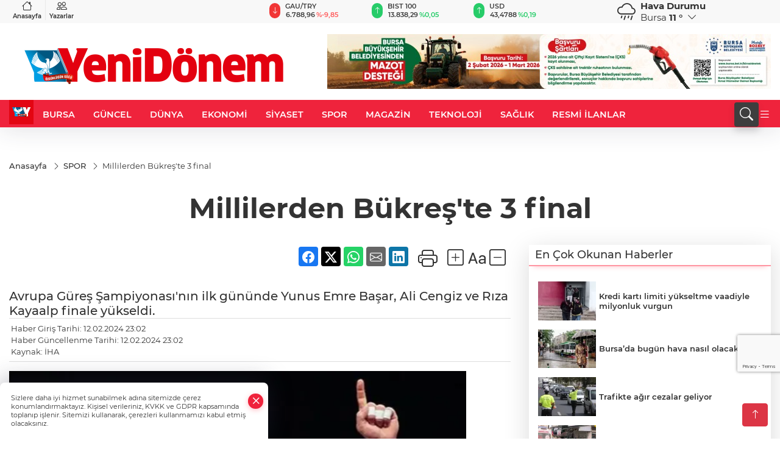

--- FILE ---
content_type: text/html
request_url: https://www.yenidonem.com.tr/spor/millilerden-bukres-te-3-final-259140
body_size: 31949
content:
<!DOCTYPE html>
<html lang="tr">

<head>
	<meta charset="utf-8">
	<meta content="ie=edge" http-equiv="x-ua-compatible">
	<meta content="width=device-width, initial-scale=1, shrink-to-fit=no" name="viewport">
	<link rel="canonical" href="https://www.yenidonem.com.tr/spor/millilerden-bukres-te-3-final-259140">
	<meta name="robots" content="max-image-preview:large">
	<link rel="amphtml" href="https://www.yenidonem.com.tr/amp/spor/millilerden-bukres-te-3-final-259140">
	<meta property="og:title" content="Millilerden Bükreş'te 3 final - Yeni Dönem Gazetesi">
	<meta name="title" content="Millilerden Bükreş'te 3 final - Yeni Dönem Gazetesi">
	<meta name="datePublished" content="2024-02-12T23:02:00+0300">
	<meta name="dateModified" content="2024-02-12T23:02:00+0300">
	<meta name="articleSection" content="news">
	<meta name="articleAuthor" content="İHA">
	<meta property="og:image" content="https://www.yenidonem.com.tr/cdn/K_-_Kh97uFUJcbf-HqBY-FFHI2I=/1200x630/webp/2024/02/12/millilerden-bukres-te-3-final-1707768225-740_large.webp">
	<meta property="og:image:width" content="1200">
    <meta property="og:image:height" content="630">
	<meta name="twitter:card" content="summary_large_image">
	<meta name="twitter:image" content="https://www.yenidonem.com.tr/cdn/K_-_Kh97uFUJcbf-HqBY-FFHI2I=/1200x630/webp/2024/02/12/millilerden-bukres-te-3-final-1707768225-740_large.webp">
	<link href="https://www.yenidonem.com.tr/static//2024/04/28/ydlogo-1659348140-32.jpg" rel="icon" type="image/png">

	<script src="https://www.google.com/recaptcha/api.js?render=6LfZg-0pAAAAANm8VaAOFiD03i5tX-pUnN__5Wac"></script>

	<link href="https://www.yenidonem.com.tr/assets/fonts/bs-icons.css" rel="preload" as="style" type="text/css">
	<link href="https://www.yenidonem.com.tr/assets/fonts/bs-icons.css" rel="stylesheet" type="text/css">

	<link href="https://www.yenidonem.com.tr/assets/css/base.min.css" rel="preload" as="style" type="text/css">
	<link href="https://www.yenidonem.com.tr/assets/css/base.min.css" rel="stylesheet" type="text/css">

	<link href="https://www.yenidonem.com.tr/assets/css/helper.min.css" rel="preload" as="style" type="text/css">
	<link href="https://www.yenidonem.com.tr/assets/css/helper.min.css" rel="stylesheet" type="text/css">
	
	<title>Millilerden Bükreş'te 3 final - Yeni Dönem Gazetesi</title>
	<meta name="description" content="Avrupa Güreş Şampiyonası'nın ilk gününde Yunus Emre Başar, Ali Cengiz ve Rıza Kayaalp finale yükseldi.">

	<link rel="preload" crossorigin="anonymous" as="font" type="font/woff2" href="https://www.yenidonem.com.tr/assets/fonts/montserrat/JTURjIg1_i6t8kCHKm45_bZF3gfD_u50.woff2">
	<link rel="preload" crossorigin="anonymous" as="font" type="font/woff2" href="https://www.yenidonem.com.tr/assets/fonts/montserrat/JTURjIg1_i6t8kCHKm45_bZF3gnD_g.woff2">
	<link rel="preload" crossorigin="anonymous" as="font" type="font/woff2" href="https://www.yenidonem.com.tr/assets/fonts/montserrat/JTURjIg1_i6t8kCHKm45_dJE3gfD_u50.woff2">
	<link rel="preload" crossorigin="anonymous" as="font" type="font/woff2" href="https://www.yenidonem.com.tr/assets/fonts/montserrat/JTURjIg1_i6t8kCHKm45_dJE3gnD_g.woff2">
	<link rel="preload" crossorigin="anonymous" as="font" type="font/woff2" href="https://www.yenidonem.com.tr/assets/fonts/montserrat/JTURjIg1_i6t8kCHKm45_ZpC3gfD_u50.woff2">
	<link rel="preload" crossorigin="anonymous" as="font" type="font/woff2" href="https://www.yenidonem.com.tr/assets/fonts/montserrat/JTURjIg1_i6t8kCHKm45_ZpC3gnD_g.woff2">
	<link rel="preload" crossorigin="anonymous" as="font" type="font/woff2" href="https://www.yenidonem.com.tr/assets/fonts/montserrat/JTUSjIg1_i6t8kCHKm459Wdhyzbi.woff2">
	<link rel="preload" crossorigin="anonymous" as="font" type="font/woff2" href="https://www.yenidonem.com.tr/assets/fonts/montserrat/JTUSjIg1_i6t8kCHKm459Wlhyw.woff2">
	<link href="https://www.yenidonem.com.tr/assets/fonts/montserrat/fonts.min.css" rel="stylesheet">

	<script>
		function onError() {
			this.onerror = null;
			for(var i = 0; i < this.parentNode.children.length - 1; i++) {
			this.parentNode.children[i].srcset = this.src;
			}
		}
	</script>

	
	
		<!-- Yandex.Metrika counter -->
<script type="text/javascript" >
   (function(m,e,t,r,i,k,a){m[i]=m[i]||function(){(m[i].a=m[i].a||[]).push(arguments)};
   m[i].l=1*new Date();
   for (var j = 0; j < document.scripts.length; j++) {if (document.scripts[j].src === r) { return; }}
   k=e.createElement(t),a=e.getElementsByTagName(t)[0],k.async=1,k.src=r,a.parentNode.insertBefore(k,a)})
   (window, document, "script", "https://mc.yandex.ru/metrika/tag.js", "ym");

   ym(96405207, "init", {
        clickmap:true,
        trackLinks:true,
        accurateTrackBounce:true
   });
</script>
<noscript><div><img src="https://mc.yandex.ru/watch/96405207" style="position:absolute; left:-9999px;" alt="" /></div></noscript>
<!-- /Yandex.Metrika counter -->

<script async src="https://pagead2.googlesyndication.com/pagead/js/adsbygoogle.js?client=ca-pub-5752432442226806"
     crossorigin="anonymous"></script>

<!-- Google tag (gtag.js) -->
<script async src="https://www.googletagmanager.com/gtag/js?id=G-L4N9XN6JD6"></script>
<script>
  window.dataLayer = window.dataLayer || [];
  function gtag(){dataLayer.push(arguments);}
  gtag('js', new Date());

  gtag('config', 'G-L4N9XN6JD6');
</script>


	<!-- Global site tag (gtag.js) - Google Analytics -->
	<script async src="https://www.googletagmanager.com/gtag/js?id=G-X39HZGGH20"></script>
	<script>
	window.dataLayer = window.dataLayer || [];
	function gtag(){dataLayer.push(arguments);}
	gtag('js', new Date());
	var analyticsGA4Code = 'G-X39HZGGH20';
	gtag('config', 'G-X39HZGGH20');
	</script>

	<script type="application/ld+json">
		{"@context":"https://schema.org","@type":"NewsMediaOrganization","name":"Yeni Dönem Gazetesi","url":"https://www.yenidonem.com.tr/","logo":{"@type":"ImageObject","url":"https://www.yenidonem.com.tr/static//2023/09/14/yenidonem-logo-enson-1677675853-520-1691677879-553-x80-1692888850-123-x80.png","width":160,"height":90},"sameAs":["https://www.facebook.com/yenidonemgazetesi","https://twitter.com/Yenidonemgzt ","https://instagram.com/yenidonemgzt?igshid=YmMyMTA2M2Y=","https://www.youtube.com/channel/UCsTDQcsW47RDi0rLBrykaxg","https://yenidonem.web.tv/"]}
	</script>

	<script type="application/ld+json">
		{"@context":"https://schema.org","@type":"WebPage","name":"Yeni Dönem Gazetesi","url":"https://www.yenidonem.com.tr/","description":"Doğru ve tarafsız haber","breadcrumb":{"@type":"BreadcrumbList","itemListElement":[{"@type":"ListItem","position":1,"name":"Anasayfa","item":"https://www.yenidonem.com.tr/"}]}}
	</script>

	<script type="application/ld+json">
		{"type":"siteInfo","name":"Yeni Dönem Gazetesi","url":"https://www.yenidonem.com.tr/","description":"Doğru ve tarafsız haber","logo":"https://www.yenidonem.com.tr/static//2023/03/28/yenidonem-logo-enson-1677675853-761.png","socialMedia":{"facebookUrl":"https://www.facebook.com/yenidonemgazetesi","twitterUrl":"https://twitter.com/Yenidonemgzt ","webTvUrl":"https://yenidonem.web.tv/","youtubeUrl":"https://www.youtube.com/channel/UCsTDQcsW47RDi0rLBrykaxg","instagramUrl":"https://instagram.com/yenidonemgzt?igshid=YmMyMTA2M2Y="}}
	</script>
	
	<script type="application/ld+json">
		{"type":"analyticsGA4Code","analyticsGA4Code":"G-X39HZGGH20"}
	</script>
</head>
<body
	 
	 style="background-color: #ffffff;" 
>


	<script>
		let refreshTime = "180";
	</script>

<script>
	if(typeof refreshTime !== 'undefined') {
		setTimeout(function(){
			window.location.reload(1);
		}, refreshTime * 1000);
	}
</script>


	<div class="page"> 
		  <style>/* header 2 */
#T3HeaderAdContainer{width: 728px;}
.header2 .top-header{background:#f8f8f8;min-height: 38px;}
.header2 .ecolistsm,.header2 .ecolistsm  span{display:flex;align-items:center;} 
.header2 .ecolistsm .owl-item > .green .iconic{background:#27cc69;color:#fff;border-radius:16px;padding:5px 3px;}
.header2 .ecolistsm .owl-item > .green .info{padding:3px 8px;}
.header2 .ecolistsm .owl-item .title{font-size:11px;font-weight:600;display:block!important;}
.header2 .ecolistsm .owl-item > .red .iconic{background:#f13636;color:#fff;border-radius:16px;padding:5px 3px;}
.header2 .ecolistsm .owl-item > .red .info{padding:3px 8px;}
.header2 .ecolistsm .owl-item > .gray .iconic{background:#999;color:#fff;border-radius:16px;padding:5px 3px;}
.header2 .ecolistsm .owl-item > .gray .info{padding:3px 8px;}
.header2 .ecolistsm .owl-nav{display: none;}
.header2 .ecolistsm{justify-content:space-between;}
.header2 .ecolistsm span{cursor:pointer;margin-right:8px}
.header2 .ecolistsm span:last-child{margin-right:0px}
.header2 .ecolistsm span .info span,.header2 .ecolistsm span .info small{display:block;color:#3e3e3e;}
.header2 .ecolistsm .iconic{font-size:12px;}
.header2 .latestprice,.header2 .latestpercent{font-size:11px;float:left;margin:0 1px;font-weight:600;}
.header2 .green .latestpercent{color:#26cc69!important;}
.header2 .red .latestpercent{color:#ff5c5c!important;}
.header2 .bottom-header,.header2 .breakinglist{background:#ef233c;}
.bottom-header{height:45px;}
.header2 .main-menu a{color:#fff;padding:15px;}
.header2 .main-menu > ul > li:hover > a:before{border-color:#fff;}
.header2 .searchbox-icon,.header2 .searchbox-submit{background:#3e3e3e;box-shadow:0 7px 11px #3e3e3e2e;}
.header2 .searchbox .ovhid{position:absolute;display:none;right:15px;top:100%;width:100%;max-width:320px;transition:.7s;z-index:90;padding:10px;background:#fff;border-radius:4px;box-shadow:0 7px 11px #3e3e3e2e}
.header2 .searchbox{position:unset;width:auto;}
.header2 .searchbox.searchbox-open .ovhid{display:block;}
.header2 .searchbox-input{padding:8px;}
.header2 .searchbox-icon,.header2 .searchbox-submit{right: 15px;}
.header2 .mobile-menu{background:#ef233c;}
.header2 .mobile-menu a{color:#fff;}
.header2 .mobile-menu li{border-bottom:1px solid #ce1128;}
.header2 .mobile-menu .menulist .sub-menu u{color:#fff;}
.header2 .mobile-menu .topmenu a{border-right:1px solid #ce1128;border-bottom:1px solid #ce1128;}
.header2 .mobile-menu .menulist >ul>li ul{background-color:#ef233c;}
.header2 .mobile-menu .menulist .menu-back{color:#fff;}
.header2 .mobile-menu .menulist .menu-back:before{border-color:#fff;}
.searchbox-open .searchbox-icon{display: none!important;}
/*weather*/
.weather{font-size:15px;}
.weather i{font-size:30px;float:left;margin-right:8px;}
.darkMode .weather .text , .darkMode .weather i{color: #111}
.popener{cursor:pointer;}
.popener i{float:none;font-size:16px;position:absolute;}
.city-pop{position:absolute;background:#fff;z-index:10;padding:15px;box-shadow:-2px 6px 15px rgba(0,0,0,.15);border-radius:6px;display:none;top:100%;}
.city-pop input{border:1px solid #ddd;border-radius:4px;padding:6px;}
.city-pop a{color:#2B2D42;padding:4px 3px;display:block;}
.city-pop ul{max-height:150px;overflow:auto;margin:4px 0 0;}
.city-pop li:not(:last-child){border-bottom:1px solid #efefef;}
.city-pop ul::-webkit-scrollbar{width:6px;background-color:#F5F5F5;}
.city-pop ul::-webkit-scrollbar-thumb{background-color:#333;}
.city-pop ul::-webkit-scrollbar-track{-webkit-box-shadow:inset 0 0 6px rgb(0 0 0 / 30%);background-color:#F5F5F5;}
.backbtn{font-size:2rem;color:#ffffff!important;background:#ef233c;width:40px;height:40px;display:block;text-align:center;border-radius:11px;box-shadow:0 7px 11px #ef233c2e;line-height:40px;display:none;}
@media only screen and (max-width:992px){.backbtn{display:block;}}
/* @media only screen and (max-width:520px){header{position:fixed;width:100%;z-index:90;top:0;}body{margin-top:60px!important;}} */
@media only screen and (max-width:520px){body{margin-top: 65px!important;}
.header2{position:fixed;width:100%;z-index:90;top:0;}
} 
.smallmenu{display: flex;}
.smallmenu a{font-size: 10px;text-align: center;padding: 0 6px;    display: block;border-right: 1px solid #e8e8e8;font-weight: 600;}
.smallmenu li:last-child a{border: 0;}
.smallmenu a:hover{color: #ef233c;}
.smallmenu a i{font-size: 17px;display: block;} 
.darkMode .smallmenu a{color: #111;border-color:#42455f;}
.darkMode .header2 .ecolistsm li .info span,.darkMode  .header2 .ecolistsm li .info small{color: #fff;}		
.hovermenu{position: absolute;width: 100%;background:rgba(0,0,0, .93);top:0;left:0;z-index: 80;visibility: hidden;top: -15%;opacity: 0;transition-duration:0.4s;transition-timing-function:cubic-bezier(0.5,0.01,0,1);backdrop-filter: blur(6px);}
.hovermenu.active{visibility:visible;top:0;opacity: 1;}
.hovermenu a{color: #f8f8f8;}
.hovermenu .logo img{max-height: unset;}
.closehover{background:none;border: 0;color: #fff;}
.leftblock,.rightblock{width: 100%;height: 100%;}
.leftblock{background: #1a1a1a;padding: 15px;}
.rightblock{padding: 30px;}
.allmenus{display: flex;flex-wrap: wrap;}
.allmenus > li{width: 33%;margin-bottom: 15px;}
.allmenus .title{color: #fff;font-size: 20px;font-weight: 600;margin-bottom: 15px;display: block;}
.allmenus a{color: #ddd;display: block;padding: 4px 0;font-size: 18px;}
.allmenus a:hover{color: #ef233c;padding-left: 3px;}
.hovermenu .bigtitle{color: #787878;font-size:19px;padding: 6px 0;display: block;margin:12px 0;border-bottom: 2px solid #424242;border-top: 2px solid #424242;font-weight: 800;}
.social-box a{display:block;width:100%;padding:8px;border-radius:6px;margin-bottom:4px;font-size: 16px;font-weight: 500;}
.social-box .facebook{background: linear-gradient(to left, #1877f2,#3b5998);}
.social-box .twitter { background: linear-gradient(to left, #000000, #333333); }
.social-box .instagram{background: linear-gradient(45deg, #f09433 0%,#e6683c 25%,#dc2743 50%,#cc2366 75%,#bc1888 100%);}
.social-box .linkedin{background: linear-gradient(to left, #0a66c2,#3b5998);}
.social-box .youtube{background: linear-gradient(to left, #ee1d52,#ff0000);}
.social-box .webtv{background: linear-gradient(to left, #1d2c49,#0b1d3b);}
.social-box .webtv img{filter: brightness(0) invert(1);}
.social-box a:hover{padding-left: 20px;}
.app-box a{margin-bottom: 10px;display: block} 
.largemenu.opened i.bi-list:before, .menuender i:before{content: "\f659";font-size: 15px;width: 20px;height: 20px;line-height: 20px;}
.hoverlay{position:fixed;width:100%;height:100%;top:100px;left:0;z-index:49;}
.menuender{position:absolute;color:#6c6c6c;right:10px;top:10px;cursor:pointer;border:2px solid #6c6c6c;display:inline-block;padding:6px;text-align:center;border-radius:8px;transition: .3s;}
.menuender:hover{color: #efefef;border-color: #efefef;} 
.largemenu i{font-size: 20px!important;line-height: 0;color: #fff;}
.shortmenu a{display:flex;align-items:center;font-size:14px;padding:12px;background:#333;margin:0 0 5px;border-radius:12px;background:#D31027;background:-webkit-linear-gradient(to right,#EA384D 0% ,#D31027 100%);background:linear-gradient(to right,#EA384D 0% ,#D31027 100%);transition: .2s;background-size: 250% 250%;}
.shortmenu i{font-size: 28px;margin-right: 10px;}
.shortmenu a:hover{background-position: 105% 0;}
.hovermenu.white{background: rgba(235,235,235, .93);}
.hovermenu.white .leftblock{    background: #ffffff;}
.hovermenu.white .allmenus .title,.hovermenu.white .allmenus a{color: #333;}
.hovermenu.white .bigtitle{border-color: #ddd;border-width: 1px;font-weight: 500;font-size: 17px;}
/*sadece bu headerde olacak*/
.header2 .searchbox-icon,.header2 .searchbox-submit{background:#3e3e3e;box-shadow:0 7px 11px #3e3e3e2e;}
.header2 .searchbox .ovhid{position:absolute;display:none;right:15px;top:100%;width:100%;max-width:320px;transition:.7s;z-index:90;padding:10px;background:#fff;border-radius:4px;box-shadow:0 7px 11px #3e3e3e2e}
.header2 .searchbox{position:unset;width:auto;}
.header2 .searchbox.searchbox-open .ovhid{display:block;}
.header2 .searchbox-input{padding:8px;}
.header2 .searchbox-icon,.header2 .searchbox-submit{position:unset;}
.main-menu{margin-right: auto;} 
#appFinance .owl-stage-outer{cursor: pointer;}

/* Mobile Fix Menu */
.mobile-fix-menu {
  background-color: #2B2D42 !important;
}
.mobile-fix-menu li a {
  color: #ffffff !important;
}
.mobile-fix-menu li a i {
  color: #ffffff !important;
}
 </style>
<header class="header2">
  <div class="top-header d-none d-lg-block"> 
    <div class="container">
      <div class="row">
        <div class="col-lg-4  d-none d-lg-block">
          <ul class="smallmenu">
            <li><a href="/"><i class="bi bi-house"></i> Anasayfa</a></li>
            <li><a href="/yazarlar"><i class="bi bi-people"></i> Yazarlar</a></li>
            
            
          </ul>
        </div>
        <div class="col-lg-5">
            <ul id="appFinance" onclick="window.open('https://www.yenidonem.com.tr/piyasalar','_blank')" class="theme-carousel owl-carousel owl-theme ecolistsm"  data-name="number" data-items-xl="3" data-items-lg="3" data-items-md="4" data-items-sm="2" data-items-xs="2" data-nav="false" data-dots="false" data-play="true" data-time="3000" data-loop="true" data-mobilenav="false">  </ul>
          <script>
            let financeCarouselOptions = {loop:true,dots:false,nav:true,items:1,margin:0,autoplay: true, autoplaySpeed: 200,responsive:{0:{items:2},390:{items:2},550:{items:3},768:{items:3},1000:{items:3}}}
          </script>
        
          <script>
	function financeGetter() {
		$.post('/get-market-data', function(data) {
			var htmlFinance = '';
			for(var i in data) {
				if(data[i] && data[i].name) {
					var classFinance = 'green';
					var classFinanceIcon = 'bi-arrow-up';
					let change = '';

					if(data[i].direction !== undefined && data[i].direction !== '') {
						if(data[i].direction === "down") {
							classFinance = 'red';
							classFinanceIcon = 'bi-arrow-down';
						} else if(data[i].percentage == 0) {
							classFinance = 'gray';
							classFinanceIcon = 'bi-arrow-dash';
						}
						classFinanceIcon = '<i class="bi ' + classFinanceIcon + '"></i>';
						change = '<small class="latestpercent">%' + data[i].percentage + '</small>';
					}else{
						classFinance = '';
						classFinanceIcon = '';
					}
					
					htmlFinance += '<span class="' + classFinance + '">';
					if(classFinanceIcon !== '') {
						htmlFinance += '<div class="iconic">'+classFinanceIcon+'</div>';
					}
					htmlFinance += '<div class="info"><span class="title">' + data[i].name + '</span><small class="latestprice">' + data[i].price + '</small>'+change+'</div>';
					htmlFinance += '</span>';
				}
			}
			$('#appFinance').html(htmlFinance);
			if(typeof financeCarouselOptions !== 'undefined') {
				var owl = $('#appFinance');
				owl.trigger('destroy.owl.carousel');
				owl.html(owl.find('.owl-stage-outer').html()).removeClass('owl-loaded');
				owl.owlCarousel(financeCarouselOptions);
			}
		});
	}
	
	var runFunctions = runFunctions || [];
	runFunctions.push('financeGetter');
</script>
        </div>

        <div class="col-lg-2 justify-content-end flex d-none d-lg-flex" id="appWeather">
          <div class="weather d-flex">
            <div class="icon">
              <i id="weatherIcon" class=""></i>
            </div>
            <div class="text">
              <b>Hava Durumu</b> 
              <br>
              <span class="popener" id="weatherDetail"> 
              </span>
            </div>
            <div class="city-pop" id="cityPop">
              <input type="text" id="citysearch" onkeyup="weatherCitiesSearch()" autocomplete="false" placeholder="Arama" title="Arama">
              <ul class="cities-list" id="citiesList">
              </ul>
            </div>
          </div>
        </div>
        <script>
          var weatherSelectedCity = '16';
        </script>
        <script>
	var weatherCities = false;
	var weatherData = {};
	function weatherGetter() {
		$.post('/get-weather-data', function(data) {
			var weatherCitiesList = '';
			
			for(var i in data) {
				weatherData[data[i].city_id] = data[i];
				weatherData[data[i].city_id]['lowerName'] = trLowercase(data[i].city_name);

				weatherCitiesList += '<li onclick="weatherChangeCity(' + data[i].city_id + ')"><a href="javascript:;">' + data[i].city_name + '</a></li>';
			}

			$('#citiesList').html(weatherCitiesList);

			weatherChangeCity(weatherSelectedCity);
		});
	}

	function weatherChangeCity(cityId) {
		if(cityId != weatherSelectedCity) {
			weatherSelectedCity = cityId;
		}
		if(typeof weatherData[cityId] !== 'undefined' && typeof weatherData[cityId].city_name !== 'undefined') {
			$('#weatherDetail').html('<span>' + weatherData[cityId].city_name + '</span>&nbsp;<b><span>' + Math.round(weatherData[cityId].temp) + ' &deg;</b>&nbsp;&nbsp;<i class="bi bi-chevron-down"></i>');
			$('#weatherIcon').attr('class', weatherIcon(weatherData[cityId].icon));
			$('#cityPop').hide();
		}
	}

	function weatherCitiesSearch() {
		var searchKey = trLowercase($('#citysearch').val());
		let filteredCities = [];
		for(var i in weatherData) {
			let cityName = weatherData[i].city_name.toLocaleLowerCase('tr');
			if(cityName.includes(searchKey.toLocaleLowerCase('tr'))) {
				filteredCities[weatherData[i].city_id] = weatherData[i].city_name;
			}
		}

		var weatherCitiesList = '';
		for (const key in filteredCities) {
			weatherCitiesList += '<li onclick="weatherChangeCity(' + key + ')"><a href="javascript:;">' + filteredCities[key] + '</a></li>';
		}
		
		$('#citiesList').html(weatherCitiesList);
	}

	function weatherIcon(type) {
		var shownIcon = 'bi bi-';
		if (type === '01d') {
			shownIcon += 'sun';
		}
		// 10d => hafif yağmur, Şiddetli Yağmur, orta yağmur,
		else if (type === '10d') {
			shownIcon += 'cloud-rain';
		}
		// 03d => parçalı az bulutlu,
		else if (type === '03d') {
			shownIcon += 'cloud-sun';
		}
		// 02d => az bulutlu,
		else if (type === '02d') {
			shownIcon += 'cloud';
		}
		// 04d => parçalı bulutlu, kapalı 
		else if (type === '04d') {
			shownIcon += 'clouds';
		}		
		else if (type === '13d') {
			shownIcon += 'cloud-snow';
		}

		return shownIcon;
	}
	
	var runFunctions = runFunctions || [];
	runFunctions.push('weatherGetter');
</script>
      </div>
    </div>
  </div>

  <div class="mid-header">
    <div class="container">
      <div class="d-flex justify-content-between align-items-center">
        <a class="backbtn" id="mobileBackButton" title="Geri Dön" href="javascript:;" onclick="window.history.back();" ><i class="bi bi-arrow-left"></i></a>
        <script>
  if(window.location.pathname === "/") {
    document.getElementById("mobileBackButton").style.display = "none";
  }else if(window.screen.width < 992){
    document.getElementById("mobileBackButton").style.display = "block";
  }else if(window.screen.width > 992 && window.location.pathname !== "/"){
    document.getElementById("mobileBackButton").style.display = "none";
  }
</script>
        <div class="logo" itemscope itemtype="https://schema.org/ImageObject">
            <a href="https://www.yenidonem.com.tr">
              <img src="https://www.yenidonem.com.tr/static//2023/09/14/yenidonem-logo-enson-1677675853-520-1691677879-553-x80-1692888850-123-x80.png" alt="Yeni Dönem Gazetesi" loading="lazy" width="160" height="90" itemprop="contentUrl">
            </a>
            <script>
              let mobileHeaderLogo = 'https://www.yenidonem.com.tr/static//2023/03/28/yenidonem-logo-enson-1677675853-761.png';
              let headerLogo = 'https://www.yenidonem.com.tr/static//2023/09/14/yenidonem-logo-enson-1677675853-520-1691677879-553-x80-1692888850-123-x80.png';
            </script>
            <script>
  var haderMobileCheck = false;
  (function (a) {
    if (
      /(android|bb\d+|meego).+mobile|avantgo|bada\/|blackberry|blazer|compal|elaine|fennec|hiptop|iemobile|ip(hone|od)|iris|kindle|lge |maemo|midp|mmp|mobile.+firefox|netfront|opera m(ob|in)i|palm( os)?|phone|p(ixi|re)\/|plucker|pocket|psp|series(4|6)0|symbian|treo|up\.(browser|link)|vodafone|wap|windows ce|xda|xiino/i
      .test(a) ||
      /1207|6310|6590|3gso|4thp|50[1-6]i|770s|802s|a wa|abac|ac(er|oo|s\-)|ai(ko|rn)|al(av|ca|co)|amoi|an(ex|ny|yw)|aptu|ar(ch|go)|as(te|us)|attw|au(di|\-m|r |s )|avan|be(ck|ll|nq)|bi(lb|rd)|bl(ac|az)|br(e|v)w|bumb|bw\-(n|u)|c55\/|capi|ccwa|cdm\-|cell|chtm|cldc|cmd\-|co(mp|nd)|craw|da(it|ll|ng)|dbte|dc\-s|devi|dica|dmob|do(c|p)o|ds(12|\-d)|el(49|ai)|em(l2|ul)|er(ic|k0)|esl8|ez([4-7]0|os|wa|ze)|fetc|fly(\-|_)|g1 u|g560|gene|gf\-5|g\-mo|go(\.w|od)|gr(ad|un)|haie|hcit|hd\-(m|p|t)|hei\-|hi(pt|ta)|hp( i|ip)|hs\-c|ht(c(\-| |_|a|g|p|s|t)|tp)|hu(aw|tc)|i\-(20|go|ma)|i230|iac( |\-|\/)|ibro|idea|ig01|ikom|im1k|inno|ipaq|iris|ja(t|v)a|jbro|jemu|jigs|kddi|keji|kgt( |\/)|klon|kpt |kwc\-|kyo(c|k)|le(no|xi)|lg( g|\/(k|l|u)|50|54|\-[a-w])|libw|lynx|m1\-w|m3ga|m50\/|ma(te|ui|xo)|mc(01|21|ca)|m\-cr|me(rc|ri)|mi(o8|oa|ts)|mmef|mo(01|02|bi|de|do|t(\-| |o|v)|zz)|mt(50|p1|v )|mwbp|mywa|n10[0-2]|n20[2-3]|n30(0|2)|n50(0|2|5)|n7(0(0|1)|10)|ne((c|m)\-|on|tf|wf|wg|wt)|nok(6|i)|nzph|o2im|op(ti|wv)|oran|owg1|p800|pan(a|d|t)|pdxg|pg(13|\-([1-8]|c))|phil|pire|pl(ay|uc)|pn\-2|po(ck|rt|se)|prox|psio|pt\-g|qa\-a|qc(07|12|21|32|60|\-[2-7]|i\-)|qtek|r380|r600|raks|rim9|ro(ve|zo)|s55\/|sa(ge|ma|mm|ms|ny|va)|sc(01|h\-|oo|p\-)|sdk\/|se(c(\-|0|1)|47|mc|nd|ri)|sgh\-|shar|sie(\-|m)|sk\-0|sl(45|id)|sm(al|ar|b3|it|t5)|so(ft|ny)|sp(01|h\-|v\-|v )|sy(01|mb)|t2(18|50)|t6(00|10|18)|ta(gt|lk)|tcl\-|tdg\-|tel(i|m)|tim\-|t\-mo|to(pl|sh)|ts(70|m\-|m3|m5)|tx\-9|up(\.b|g1|si)|utst|v400|v750|veri|vi(rg|te)|vk(40|5[0-3]|\-v)|vm40|voda|vulc|vx(52|53|60|61|70|80|81|83|85|98)|w3c(\-| )|webc|whit|wi(g |nc|nw)|wmlb|wonu|x700|yas\-|your|zeto|zte\-/i
      .test(a.substr(0, 4))) haderMobileCheck = true;
  })(navigator.userAgent || navigator.vendor || window.opera);

  if (typeof mobileHeaderLogo !== 'undefined') {
    var img = document.querySelector('.logo img');

    if (haderMobileCheck && mobileHeaderLogo !== '') {
      img.src = mobileHeaderLogo;
    } else if (mobileHeaderLogo !== '') {
      img.src = headerLogo;
    }
  }
  
  if (typeof siteMobileFooterLogo !== 'undefined') {
    var img = document.querySelector('#logoFooter img');
    if (haderMobileCheck && siteMobileFooterLogo !== '') {
      img.src = siteMobileFooterLogo;
    } else if (siteMobileFooterLogo !== '') {
      img.src = footerLogo;
    }
  }
</script>
        </div>

      

            
              <div id="T3HeaderAdContainer" class="adzone zone-1 d-none d-lg-inline-block" style="height:90px;width:728px;">
                <iframe src="https://www.bursa.bel.tr/reklam/?w=728"  frameborder=0  scrolling="no" style=" width: 728px; height: 90px;  overflow: hidden;"></iframe>
              </div>
            


        <div class="tool d-flex d-lg-none vt-center">
          <a class="mobile-act" href="javascript:;" title="Menu"><i class="gg-menu"></i></a>
        </div>
      </div>
    </div>
 <div class="hovermenu ">
   <span class="menuender"><i class="bi bi-x"></i></span>
   <div class="container">
     <div class="row">
       <div class="col-lg-3"> 
         <div class="leftblock">
          <div class="logo"  itemscope itemtype="https://schema.org/ImageObject">
           <a href="https://www.yenidonem.com.tr"><img src="https://www.yenidonem.com.tr/static//2023/09/14/yenidonem-logo-enson-1677675853-520-1691677879-553-x80-1692888850-123-x80.png" alt="logo" loading="lazy" width="160" height="90" itemprop="contentUrl"></a>
          </div> 
          <div class="social-box">
            <span class="bigtitle">Bizi Takip Edin!</span>
            <a href="https://www.facebook.com/yenidonemgazetesi" target="_blank" class="facebook" title="Facebook"><i class="bi bi-facebook"></i> Facebook</a>
            <a href="https://twitter.com/Yenidonemgzt " target="_blank" class="twitter" title="X"><i class="bi bi-twitter-x"></i> x.com</a>
            <a href="https://instagram.com/yenidonemgzt?igshid=YmMyMTA2M2Y=" target="_blank" class="instagram" title="Instagram"><i class="bi bi-instagram"></i> Instagram</a>
            <a href="https://www.linkedin.com/in/yenid%C3%B6nem-gazetesi-b541a3204/" target="_blank" class="linkedin" title="Linkedin"><i class="bi bi-linkedin"></i> Linkedin</a>
            <a href="https://www.youtube.com/channel/UCsTDQcsW47RDi0rLBrykaxg" target="_blank" class="youtube" title="Youtube"><i class="bi bi-youtube"></i> Youtube</a>
            <a href="https://yenidonem.web.tv/" target="_blank" class="webtv" title="Web.tv"><img src="https://www.yenidonem.com.tr/assets/images/webtvicon.svg" width="25" height="25" alt="webtvicon" loading="lazy"> Web.tv</a>
           </div>
            <div class="app-box downloadLinksForMobiles">
              <span class="bigtitle">Uygulamalarımız</span>
                <a href="https://apps.apple.com/tr/app/yeni-d%C3%B6nem/id1638355554" target="_blank" title="AppStore">
                  <img loading="lazy" src="https://www.yenidonem.com.tr/assets/images/appstore.png" alt="appstore" width="150" height="45">
                </a>
                <a href="https://play.google.com/store/apps/details?id=com.haberyazilimi.yenidonemgazetesi" target="_blank" title="Google Play">
                  <img loading="lazy" src="https://www.yenidonem.com.tr/assets/images/googleplay.png" alt="googleplay" width="150" height="45">
                </a> 
            </div>
        </div>
       </div>
       <div class="col-lg-6">
         <div class="rightblock">
        <ul class="allmenus">
          <li><span class="title">Haberler</span>
        
            <ul>
                <li><a href="https://www.yenidonem.com.tr/turkiye" title="Haberler">TÜRKİYE</a></li>
                <li><a href="https://www.yenidonem.com.tr/siyaset" title="Haberler">SİYASET</a></li>
                <li><a href="https://www.yenidonem.com.tr/ekonomi" title="Haberler">EKONOMİ</a></li>
                <li><a href="https://www.yenidonem.com.tr/magazin" title="Haberler">MAGAZİN</a></li>
                <li><a href="https://www.yenidonem.com.tr/spor" title="Haberler">SPOR</a></li>
                <li><a href="https://www.yenidonem.com.tr/teknoloji" title="Haberler">TEKNOLOJİ</a></li>
                <li><a href="https://www.yenidonem.com.tr/kultur-sanat" title="Haberler">KÜLTÜR-SANAT</a></li>
                <li><a href="https://www.yenidonem.com.tr/yasam" title="Haberler">YAŞAM</a></li>
                <li><a href="https://www.yenidonem.com.tr/dunya" title="Haberler">DÜNYA</a></li>
                <li><a href="https://www.yenidonem.com.tr/saglik" title="Haberler">SAĞLIK</a></li>
                <li><a href="https://www.yenidonem.com.tr/asayis" title="Haberler">ASAYİŞ</a></li>
                <li><a href="https://www.yenidonem.com.tr/guncel" title="Haberler">GÜNCEL</a></li>
                <li><a href="https://www.yenidonem.com.tr/basin-ilan" title="Haberler">BASIN İLAN</a></li>
                <li><a href="https://www.yenidonem.com.tr/sosyal" title="Haberler">SOSYAL</a></li>
                <li><a href="https://www.yenidonem.com.tr/bursaspor" title="Haberler">BURSASPOR</a></li>
                <li><a href="https://www.yenidonem.com.tr/bursa" title="Haberler">BURSA</a></li>
                <li><a href="https://www.yenidonem.com.tr/haber-arsivi" title="Haberler">Haber Arşivi</a></li>
            </ul>
          </li>
          <li><span class="title">Foto Galeri</span>
         
            <ul>
                <li><a href="https://www.yenidonem.com.tr/galeriler/otomobil-336" title="Fotoğraflar">OTOMOBİL</a></li>
                <li><a href="https://www.yenidonem.com.tr/galeriler/turkiye-foto-339" title="Fotoğraflar">TÜRKİYE FOTO</a></li>
                <li><a href="https://www.yenidonem.com.tr/galeriler/guncel-foto-342" title="Fotoğraflar">GÜNCEL FOTO</a></li>
                <li><a href="https://www.yenidonem.com.tr/galeriler/dunya-foto-345" title="Fotoğraflar">DÜNYA FOTO</a></li>
                <li><a href="https://www.yenidonem.com.tr/galeriler/bursa-foto-348" title="Fotoğraflar">BURSA FOTO</a></li>
                <li><a href="https://www.yenidonem.com.tr/galeriler/spor-foto-351" title="Fotoğraflar">SPOR FOTO</a></li>
            </ul>
          </li>
          <li><span class="title">Video Galeri</span>
          
            <ul>
                <li><a href="https://www.yenidonem.com.tr/videolar/genel-video-321" title="Videolar">GENEL Vıdeo</a></li>
                <li><a href="https://www.yenidonem.com.tr/videolar/turkiye-video-354" title="Videolar">TÜRKİYE VİDEO</a></li>
                <li><a href="https://www.yenidonem.com.tr/videolar/spor-video-357" title="Videolar">SPOR VİDEO</a></li>
                <li><a href="https://www.yenidonem.com.tr/videolar/mizah-360" title="Videolar">MİZAH</a></li>
                <li><a href="https://www.yenidonem.com.tr/videolar/dunya-video-363" title="Videolar">DÜNYA VİDEO</a></li>
                <li><a href="https://www.yenidonem.com.tr/videolar/bursa-video-366" title="Videolar">BURSA VİDEO</a></li>
            </ul>
          </li>
       
           
        </ul>
         </div>
         
       </div>
       <div class="col-lg-3"> 
      <div class="leftblock">
        <span class="bigtitle">Hızlı Menü</span>
         <ul class="shortmenu">
           <li><a href="/yazarlar" title="Yazarlar"><i class="bi bi-people-fill"></i> Yazarlar</a></li>
           <li><a href='/gazeteler' title="Gazeteler"><i class="bi bi-newspaper"></i> Gazeteler</a></li>
           <li><a href="#." title="Yayınlar"><i class="bi bi-file-earmark-text-fill"></i> Yayınlar</a></li>
           <!-- <li><a href="#." title="Sinema"><i class="bi bi-camera-reels-fill"></i> Sinema</a></li> -->
           
           
           <li><a href="/nobetci-eczaneler" title="Nöbetçi Eczaneler"><i class="bi bi-bag-plus-fill"></i> Nöbetçi Eczaneler</a></li>
         </ul> 
       </div>
    </div>
     </div>
   </div>
  




 </div>
 <script>
  // mobile drag-drop refresh script finished
  function initMegaMenu() {
    var el = $('.largemenu'); 
    var fel = $('.hovermenu');
    el.on("click", function(){
      toggleMegaMenu();
    }); 
    $("body").delegate(".hoverlay, .menuender","click",function(){
            el.removeClass("opened")
          $(".hovermenu.active").removeClass("active");
          $(".hoverlay").remove();
    })
  }
  var runFunctions = runFunctions || [];
	runFunctions.push('initMegaMenu');

  function toggleMegaMenu() {
    var el = $('.largemenu'); 
    var fel = $('.hovermenu');
    if(el.hasClass("opened")){
            el.removeClass("opened");
            fel.toggleClass('active');
            $(".hoverlay").remove();
        }else{
            el.addClass("opened")
            fel.toggleClass('active')
        }
  }
  
</script>


  </div>
  <div class="bottom-header  d-none d-lg-block">
    <div class="container relative d-flex justify-content-between align-items-center">
      <nav class="main-menu">
        <ul>
            <li class="d-none d-lg-block">
               <a style="padding: 0;" href="/"><img style="max-height: 40px; max-width: 40px; " src="https://www.yenidonem.com.tr/static//2024/04/28/ydlogo-1659348140-32.jpg" alt="Ana Sayfa"></a>
            </li>
            <li class="sub-menu">
              <a href="https://www.yenidonem.com.tr/bursa" title="BURSA" target="_blank">
                BURSA
              </a>
                <ul>
                  <li>
                    <a href="/haber/bursa-371/osmangazi-384" title="OSMANGAZİ" target="_blank">
                      OSMANGAZİ
                    </a>
                  </li>
                </ul>
            </li>
            <li >
              <a href="https://www.yenidonem.com.tr/guncel" title="GÜNCEL" target="_blank">
                GÜNCEL
              </a>
            </li>
            <li >
              <a href="https://www.yenidonem.com.tr/dunya" title="DÜNYA" target="_blank">
                DÜNYA
              </a>
            </li>
            <li >
              <a href="https://www.yenidonem.com.tr/ekonomi" title="EKONOMİ" target="_blank">
                EKONOMİ
              </a>
            </li>
            <li >
              <a href="https://www.yenidonem.com.tr/siyaset" title="SİYASET" target="_blank">
                SİYASET
              </a>
            </li>
            <li >
              <a href="https://www.yenidonem.com.tr/spor" title="SPOR" target="_blank">
                SPOR
              </a>
            </li>
            <li >
              <a href="https://www.yenidonem.com.tr/magazin" title="MAGAZİN" target="_blank">
                MAGAZİN
              </a>
            </li>
            <li >
              <a href="https://www.yenidonem.com.tr/teknoloji" title="TEKNOLOJİ" target="_blank">
                TEKNOLOJİ
              </a>
            </li>
            <li >
              <a href="https://www.yenidonem.com.tr/saglik" title="SAĞLIK" target="_blank">
                SAĞLIK
              </a>
            </li>
            <li >
              <a href="https://www.yenidonem.com.tr/resmi-ilanlar" title="RESMİ İLANLAR" target="_blank">
                RESMİ İLANLAR
              </a>
            </li>
        </ul>
      </nav>
      <script type="application/ld+json">
        {"type":"menu","menu":[{"title":"BURSA","link":"https://www.yenidonem.com.tr/bursa","hasSubItems":true,"subItems":[{"title":"OSMANGAZİ","link":"/haber/bursa-371/osmangazi-384"}]},{"title":"GÜNCEL","link":"https://www.yenidonem.com.tr/guncel","hasSubItems":false,"subItems":[]},{"title":"DÜNYA","link":"https://www.yenidonem.com.tr/dunya","hasSubItems":false,"subItems":[]},{"title":"EKONOMİ","link":"https://www.yenidonem.com.tr/ekonomi","hasSubItems":false,"subItems":[]},{"title":"SİYASET","link":"https://www.yenidonem.com.tr/siyaset","hasSubItems":false,"subItems":[]},{"title":"SPOR","link":"https://www.yenidonem.com.tr/spor","hasSubItems":false,"subItems":[]},{"title":"MAGAZİN","link":"https://www.yenidonem.com.tr/magazin","hasSubItems":false,"subItems":[]},{"title":"TEKNOLOJİ","link":"https://www.yenidonem.com.tr/teknoloji","hasSubItems":false,"subItems":[]},{"title":"SAĞLIK","link":"https://www.yenidonem.com.tr/saglik","hasSubItems":false,"subItems":[]},{"title":"RESMİ İLANLAR","link":"https://www.yenidonem.com.tr/resmi-ilanlar","hasSubItems":false,"subItems":[]}]}
      </script>


  
      <form class="searchbox" action="/arama" method="get">
        <div class="ovhid">
          <input type="text" id="searchbox-kind" name="tur" class="searchbox-kind d-none" value="1" onkeypress="removeScriptTagsInputs()">
          <input type="text" id="searchbox-date" name="tarih" class="searchbox-date d-none" onkeypress="removeScriptTagsInputs()">
          <input type="search" placeholder="Aramak istediğiniz kelimeyi yazın..." name="ara" class="searchbox-input" onkeypress="removeScriptTagsInputs()">
          <input type="text" name="from" class="searchbox-where d-none" value="header" onkeypress="removeScriptTagsInputs()">
        </div>
        <button type="submit" class="searchbox-submit d-none" onclick="removeScriptTagsInputs()"></button>
        <span class="searchbox-icon"><i class=" bi bi-search" aria-hidden="true"></i></span>
  
      </form>
       <a href="#." title="Menü" class="largemenu d-none d-lg-block"> <i class="bi bi-list"></i></a>

    </div>

  </div>

  
  <div class="mobile-menu">
    <div class="topmenu">
        <a href="/"><i class="bi bi-house"></i> Anasayfa</a>
          <a href="/yazarlar"><i class="bi bi-people"></i> Yazarlar</a>
      </div>
      <div class="menulist"></div>

      <ul>
        
        
      </ul>

      <ul>
  <li><a href="/kunye" title="Künye" target="_blank">Künye</a></li>
  <li><a href="/iletisim" title="İletişim" target="_blank">İletişim</a></li>
</ul>
      <div class="social-media">
        <a href="https://www.facebook.com/yenidonemgazetesi" title="Facebook"><i class="bi bi-facebook"></i></a>
        <a href="https://twitter.com/Yenidonemgzt " title="X" style="color: black;"><i class="bi bi-twitter-x"></i></a>
        <a href="https://instagram.com/yenidonemgzt?igshid=YmMyMTA2M2Y=" title="Instagram"><i class="bi bi-instagram"></i></a>
        <a href="https://www.linkedin.com/in/yenid%C3%B6nem-gazetesi-b541a3204/" target="_blank" title="Linkedin"><i class="bi bi-linkedin"></i></a>
        <a href="https://www.youtube.com/channel/UCsTDQcsW47RDi0rLBrykaxg" title="Youtube"><i class="bi bi-youtube"></i></a>
        <a href="https://yenidonem.web.tv/" title="Web.tv"><img  src="https://www.yenidonem.com.tr/assets/images/webtvicon.svg" width="35" height="35" alt="webtvicon"></a>
      </div>
    </div>
  </header>
  
  <div class="mobile-fix-menu d-none">
    <ul>
      <li><a href="https://www.yenidonem.com.tr"><i class="bi bi-house"></i><span>Anasayfa</span></a></li>
      <li><a href="javascript:;" onclick="openSearch()"><i class="bi bi-search"></i><span>Haber Ara</span></a></li>
      <li><a href="https://www.yenidonem.com.tr/yazarlar"><i class="bi bi-people"></i><span>Yazarlar</span></a></li>
    </ul>
  </div>
  
  <div class="search-overlay dropsearch">
    <a href="javascript:;" class="closesearch" onclick="closeSearch()"> <i class="bi bi-x"></i></a>
    <div class="overlay-content">
      <form role="search" action="/arama" method="GET">
        <div class="form-zone">
          <input class="form-control searchbox-input" type="search" name="ara" id="newsSearch" placeholder="Aradığınız haberi buraya yazın">
          <button class="inline-b" type="submit" onclick="removeScriptTagsInputs()"><i class="bi bi-search"></i></button> 
        </div>
      </form>
    </div>
  </div>
  <script>
    var headerLogoValue = "https://www.yenidonem.com.tr/static//2023/09/14/yenidonem-logo-enson-1677675853-520-1691677879-553-x80-1692888850-123-x80.png";
    var siteTitleValue = "Yeni Dönem Gazetesi";
    var brandUrl = "https://www.yenidonem.com.tr/";
  </script>
  <script>
    function removeScriptTagsInputs(e) {
        if(!mainMobileCheck()){
            $("#searchbox-kind").val($('<textarea/>').html($("#searchbox-kind").val()).text().toString().replace( /(<([^>]+)>)/ig, '').replace("alert","").replace("(","").replace(")",""));
            $("#searchbox-date").val($('<textarea/>').html($("#searchbox-date").val()).text().toString().replace( /(<([^>]+)>)/ig, '').replace("alert","").replace("(","").replace(")",""));
            $(".searchbox-input").val($('<textarea/>').html($(".searchbox-input").val()).text().toString().replace( /(<([^>]+)>)/ig, '').replace("alert","").replace("(","").replace(")",""));
        }else{
            $(".form-zone #searchbox-kind").val($('<textarea/>').html($(".form-zone #searchbox-kind").val()).text().toString().replace( /(<([^>]+)>)/ig, '').replace("alert","").replace("(","").replace(")",""));
            $(".form-zone #searchbox-date").val($('<textarea/>').html($(".form-zone #searchbox-date").val()).text().toString().replace( /(<([^>]+)>)/ig, '').replace("alert","").replace("(","").replace(")",""));
            $(".form-zone .searchbox-input").val($('<textarea/>').html($(".form-zone .searchbox-input").val()).text().toString().replace( /(<([^>]+)>)/ig, '').replace("alert","").replace("(","").replace(")",""));
        }
    }

    function setDateForSearch() {
        var endDate = new Date();
        var startDate = new Date();
        startDate.setMonth(startDate.getMonth() - 1);

        var endDay = ("0" + endDate.getDate()).slice(-2);
        var endMonth = ("0" + (endDate.getMonth() + 1)).slice(-2);
        var startDay = ("0" + startDate.getDate()).slice(-2);
        var startMonth = ("0" + (startDate.getMonth() + 1)).slice(-2);

        var dateRange =
            startDate.getFullYear() + "-" + startMonth + "-" + startDay +
            "-" +
            endDate.getFullYear() + "-" + endMonth + "-" + endDay;

        $('#searchbox-date').val(dateRange);
    }


    var runFunctions = runFunctions || [];
    runFunctions.push('setDateForSearch');
</script>
  
  <script type="application/ld+json">
    {"@context":"http://schema.org","@type":"WebSite","name":"Yeni Dönem Gazetesi","description":"Doğru ve tarafsız haber","url":"https://www.yenidonem.com.tr","potentialAction":{"@type":"SearchAction","target":"https://www.yenidonem.com.tr/arama?tur=1&ara={search_term}","query-input":"required name=search_term"}}
  </script>
  
 
		<div class="refresher"> 
			
<section class="breadcrumb " style="padding-top:45px; ">
    <div class="container">
        <div class="row ">
            <div class="col-lg-12 ">
                    <style> 
  .breadcrumb{padding:0px;background:transparent;font-size:13px;}
  .breadcrumb ul{display:flex;}
  .breadcrumb li:not(:last-child)::after{content:"\f285";font-family:bootstrap-icons !important;position:relative;margin:0 5px;top:2px;font-size:13px;}
  .breadcrumb a{font-weight:500;}
  @media(max-width:520px){.breadcrumb li:last-child{width:min-content;}}
  .darkMode .breadcrumb .el-1{ color: #b0b2c5}
  </style>
  
  <ul class="breadcrumb" itemscope itemtype="https://schema.org/BreadcrumbList">
  
    <li itemprop="itemListElement" itemscope itemtype="https://schema.org/ListItem">
      <a href="https://www.yenidonem.com.tr" itemprop="item">
        <span itemprop="name">Anasayfa</span>
      </a>
      <meta itemprop="position" content="1">
    </li>
  
  
  
          <li itemprop="itemListElement" itemscope itemtype="https://schema.org/ListItem">
            <a href="/spor" itemprop="item">
               <span itemprop="name">SPOR</span>
            </a>
            <meta itemprop="position" content="2">
          </li>
        
        
  
        
          <li itemprop="itemListElement" itemscope itemtype="https://schema.org/ListItem">
            <span class="el-1" itemprop="name">Millilerden Bükreş&#39;te 3 final</span>
            <meta itemprop="position" content="3">
          </li>
        
  
  
  </ul>
            </div>
        </div>
    </div>
</section>



    <div class="container-md relative banner d-none d-xl-block" id='moduleId_386493'>
  <div class="left">
        
          <div id="banner_a45797" style="width:160px;height:600px;margin-top:5px;margin-bottom:0px;">
            <!-- Revive Adserver Asynchronous JS Tag - Generated with Revive Adserver v5.5.2 -->
<ins data-revive-zoneid="118" data-revive-target="_blank" data-revive-id="151c05579c4d56df8d7f683df1310497"></ins>
<script async src="//adsturk.com/osmangazi/www/delivery/asyncjs.php"></script>

          </div>
        
        
        
        
  </div>
</div>
    <div class="container-md relative banner d-none d-xl-block" id='moduleId_171102'>
  <div class="right">
        
        
        
          <div id="banner_a687728" style="width:160px;height:600px;margin-top:5px;margin-bottom:0px;">
            <!-- Revive Adserver Asynchronous JS Tag -Generated with Revive Adserver v5.5.2 -->
<ins data-revive-zoneid="215" data-revive-target="_blank" data-revive-id="884941950aee3669fd3fec4eec299e1a"></ins>
<script async src="//adsturk.com/nilufer/www/delivery/asyncjs.php"></script>

          </div>
        
        
  </div>
</div>
<section class="    news-detail-1 mb-30 news-detail-1 mb-30  comment-section " style=" ">
    <div class="container">
        <div class="row ">
            <div class="col-lg-12 ">
                    <style> /* news detail 1 */
.editor-block{font-size:13px;margin:0 0 15px;border-bottom:1px solid #ddd;padding:5px 0;border-top:1px solid #ddd;}
.editor-block .editorname{margin-right:15px;font-weight:600;}
.news-detail-1{padding-top: 0px;}
.news-detail-1,.news-detail-2{font-size:20px;}
.news-detail-1 p,.news-detail-2 p{margin:15px 0;}
.news-detail-1 h1,.news-detail-2 h1{font-size:46px;text-align:center;line-height:60px;font-weight:700;margin-bottom:30px;}
.viewedit{display:flex;align-items:center;justify-content:flex-end;padding:0 0 15px;margin:0 0 15px;}
.viewedit > span{margin:0 8px;}
.viewedit > span i{vertical-align:middle;}
.print{font-size:32px;}
.textsizer i{font-size:27px;cursor:pointer;}
.textsizer i.bi-type{font-size:32px;cursor:unset;}
.viewedit .share a{color:#fff;width:32px;height:32px;line-height:32px;border-radius:4px;display:inline-block;text-align:center;margin-bottom:5px;}
.viewedit .share a:nth-child(1){background:#1877F2;}
.viewedit .share a:nth-child(2){background:#000000;}
.viewedit .share a:nth-child(3){background:#25d366;}
.viewedit .share a:nth-child(4){background:#666;}
@media only screen and (max-width:520px){.news-detail-1 h1,.news-detail-2 h1{font-size:24px;line-height:normal;}
.news-detail-1 p,.news-detail-2 p{font-size:16px;}
}
</style>

<h1 class="detailHeaderTitle">Millilerden Bükreş&#39;te 3 final</h1>

            </div>
        </div>
        <div class="row ">
            <div class="col-lg-8 ">
                    <style> /* tags */
.taglist{margin:15px 0;padding:15px 0;border-top:1px solid #ddd;border-bottom:1px solid #ddd;}
.taglist li{display:inline-block;margin-bottom:5px;}
.taglist li a{font-size:13px;border:1px solid rgb(156, 156, 156);border-radius:40px;padding:3px 6px;color:rgb(156, 156, 156);display:block;}
.taglist li a:hover{color:#2b2626;font-weight:800;}
.title-sm{font-size:16px;font-weight:500;color:#333;line-height:1.2;margin:15px 0;display:block;}
[data-fs] iframe{width:100%;}
img{height:unset !important;}
.shortnews{display:flex;flex-wrap:wrap;align-items:center;border-radius:6px;box-shadow:0 16px 38px rgba(0,0,0,.1);overflow:hidden;margin:30px 0;background:#12477f;}
.shortnews .newsimage{width:100%;max-width:180px;padding:15px;}
.shortnews .newsimage img{height: 100px !important;}
.shortnews .newscontent{width:calc(100% - 180px);padding:15px;color:#fff;}
.shortnews .newscontent .title{font-weight:600;font-size:18px;color:#fff;}
.shortnews .newscontent p{font-weight:500;font-size:14px;color:#fff;}
a .shortnews .newscontent {font-weight:800;font-size:14px;color:#fff;}
a .shortnews .newscontent i{font-weight:800;font-size:15px;position:relative;top:1px;transition:.3s;left:0;}
a:hover .shortnews .newscontent i{left:15px;}
a:hover .shortnews .newscontent{color:#fff;}
@media(max-width:520px){.shortnews .newsimage{max-width:140px;}
.shortnews .newscontent{width:calc(100% - 140px);}
}
@media(max-width:475px){.shortnews .newsimage{max-width:100%;}
.shortnews .newscontent{width:100%;}
.shortnews .newscontent .title,.shortnews .newscontent p{-webkit-line-clamp:2;}
}
.newsentry{margin:3px;}
</style>
<style>
.viewedit{display:flex;align-items:center;justify-content:flex-end;padding:0 0 15px;margin:0 0 15px;}
.viewedit > span{margin:0 8px;}
.viewedit > span i{vertical-align:middle;}
.print{font-size:32px;}
.textsizer i{font-size:27px;cursor:pointer;}
.textsizer i.bi-type{font-size:32px;cursor:unset;}
.viewedit .share a{color:#fff;width:32px;height:32px;line-height:32px;border-radius:4px;display:inline-block;text-align:center;}
.viewedit .share a:nth-child(1){background:#1877F2;}
.viewedit .share a:nth-child(2){background:#000000;}
.viewedit .share a:nth-child(3){background:#25d366;}
.viewedit .share a:nth-child(4){background:#666;}
.viewedit .share a:nth-child(5){background:#0e76a8;}
@media only screen and (max-width:520px){.news-detail-1 h1,.news-detail-2 h1{font-size:24px;line-height:normal;}
.news-detail-1 p,.news-detail-2 p{font-size:16px;}
}
.pageDetailContent h2{font-size: 20px;font-weight: 500;text-align: left;}
#newsContent ul{list-style:disc;padding-left:1rem}
#newsContent ol{list-style:auto;padding-left:1rem}
#newsContent p{margin:15px 0;}
</style>
<div data-fs class="pageDetailContent mb-5" id="news259140">
    <script>
        var googleNewsUrl = ""
    </script>
    <style>
.viewedit{display:flex;align-items:center;justify-content:flex-end;padding:0 0 15px;margin:0 0 15px;}
.viewedit > span{margin:0 8px;}
.viewedit > span i{vertical-align:middle;}
.print{font-size:32px;}
.textsizer i{font-size:27px;cursor:pointer;}
.textsizer i.bi-type{font-size:32px;cursor:unset;}
.viewedit .share a{color:#fff;width:32px;height:32px;line-height:32px;border-radius:4px;display:inline-block;text-align:center;margin-bottom:5px;}
.viewedit .share a:nth-child(1){background:#1877F2;}
.viewedit .share a:nth-child(2){background:#000000;}
.viewedit .share a:nth-child(3){background:#25d366;}
.viewedit .share a:nth-child(4){background:#666;}
.viewedit .share a:nth-child(5){background:#0e76a8;}
.googleNewsUrlClass{cursor: pointer;}
@media only screen and (max-width:520px){.news-detail-1 h1,.news-detail-2 h1{font-size:24px;line-height:normal;}
.news-detail-1 p,.news-detail-2 p{font-size:16px;}
}
@media only screen and (max-width:385px){.viewedit{flex-wrap: wrap;justify-content: flex-start;}
.viewedit .share{width: 100%;}
}
</style>

<div>
  <div class="viewedit flex-wrap">
    <a class="googleNewsUrlClass" style="flex-shrink: 0; margin: 0 auto 8px 0;" id="googleNewsButton" onclick="googleNewsButtonLink()">
      <img src="/assets/images/google-news-subscribe-white.svg" width="140" height="32" alt="Google News" style="vertical-align: baseline;">
    </a>
      <span class="share">
          <a href="javascript:;" onclick="shareFacebook()">
              <i class="bi bi-facebook"></i>
          </a>
          <a href="javascript:;" onclick="shareTwitter()">
              <i class="bi bi-twitter-x"></i>
          </a>
          <a href="javascript:;" onclick="shareWhatsapp()">
              <i class="bi bi-whatsapp"></i>
          </a>
          <a href="javascript:;" onclick="sendMail()">
              <i class="bi bi-envelope"></i>
          </a>
          <a href="javascript:;" onclick="shareLinkedin()">
              <i class="bi bi-linkedin"></i>
          </a>
      </span>
      <span class="print">
          <a href="javascript:;" onclick="window.print();return false;">
              <i class="bi bi-printer"></i>
          </a>
      </span>
      <span class="textsizer">
          <i class="bi bi-plus-square"></i>
          <i class="bi bi-type"></i>
          <i class="bi bi-dash-square"></i>
      </span>
  </div>
</div>

<script>
    if(!googleNewsUrl || googleNewsUrl == 'undefined' || googleNewsUrl == '' || googleNewsUrl == null) {
        let googleNewsButton = document.getElementById("googleNewsButton");
        googleNewsButton.style.display = "none";
    }
</script>

<script>
    if(typeof mobileCheckForSocialMediaIcons === 'undefined') {
        var mobileCheckForSocialMediaIcons = false;
        var title = document.querySelector('meta[property="og:title"]').content;
        var shareTitle = '';
        if(typeof title !== 'undefined' && title !== '') {
            shareTitle = title;
        }else{
            shareTitle = document.title;
        }
        (function(a){if(/(android|bb\d+|meego).+mobile|avantgo|bada\/|blackberry|blazer|compal|elaine|fennec|hiptop|iemobile|ip(hone|od)|iris|kindle|lge |maemo|midp|mmp|mobile.+firefox|netfront|opera m(ob|in)i|palm( os)?|phone|p(ixi|re)\/|plucker|pocket|psp|series(4|6)0|symbian|treo|up\.(browser|link)|vodafone|wap|windows ce|xda|xiino/i.test(a)||/1207|6310|6590|3gso|4thp|50[1-6]i|770s|802s|a wa|abac|ac(er|oo|s\-)|ai(ko|rn)|al(av|ca|co)|amoi|an(ex|ny|yw)|aptu|ar(ch|go)|as(te|us)|attw|au(di|\-m|r |s )|avan|be(ck|ll|nq)|bi(lb|rd)|bl(ac|az)|br(e|v)w|bumb|bw\-(n|u)|c55\/|capi|ccwa|cdm\-|cell|chtm|cldc|cmd\-|co(mp|nd)|craw|da(it|ll|ng)|dbte|dc\-s|devi|dica|dmob|do(c|p)o|ds(12|\-d)|el(49|ai)|em(l2|ul)|er(ic|k0)|esl8|ez([4-7]0|os|wa|ze)|fetc|fly(\-|_)|g1 u|g560|gene|gf\-5|g\-mo|go(\.w|od)|gr(ad|un)|haie|hcit|hd\-(m|p|t)|hei\-|hi(pt|ta)|hp( i|ip)|hs\-c|ht(c(\-| |_|a|g|p|s|t)|tp)|hu(aw|tc)|i\-(20|go|ma)|i230|iac( |\-|\/)|ibro|idea|ig01|ikom|im1k|inno|ipaq|iris|ja(t|v)a|jbro|jemu|jigs|kddi|keji|kgt( |\/)|klon|kpt |kwc\-|kyo(c|k)|le(no|xi)|lg( g|\/(k|l|u)|50|54|\-[a-w])|libw|lynx|m1\-w|m3ga|m50\/|ma(te|ui|xo)|mc(01|21|ca)|m\-cr|me(rc|ri)|mi(o8|oa|ts)|mmef|mo(01|02|bi|de|do|t(\-| |o|v)|zz)|mt(50|p1|v )|mwbp|mywa|n10[0-2]|n20[2-3]|n30(0|2)|n50(0|2|5)|n7(0(0|1)|10)|ne((c|m)\-|on|tf|wf|wg|wt)|nok(6|i)|nzph|o2im|op(ti|wv)|oran|owg1|p800|pan(a|d|t)|pdxg|pg(13|\-([1-8]|c))|phil|pire|pl(ay|uc)|pn\-2|po(ck|rt|se)|prox|psio|pt\-g|qa\-a|qc(07|12|21|32|60|\-[2-7]|i\-)|qtek|r380|r600|raks|rim9|ro(ve|zo)|s55\/|sa(ge|ma|mm|ms|ny|va)|sc(01|h\-|oo|p\-)|sdk\/|se(c(\-|0|1)|47|mc|nd|ri)|sgh\-|shar|sie(\-|m)|sk\-0|sl(45|id)|sm(al|ar|b3|it|t5)|so(ft|ny)|sp(01|h\-|v\-|v )|sy(01|mb)|t2(18|50)|t6(00|10|18)|ta(gt|lk)|tcl\-|tdg\-|tel(i|m)|tim\-|t\-mo|to(pl|sh)|ts(70|m\-|m3|m5)|tx\-9|up(\.b|g1|si)|utst|v400|v750|veri|vi(rg|te)|vk(40|5[0-3]|\-v)|vm40|voda|vulc|vx(52|53|60|61|70|80|81|83|85|98)|w3c(\-| )|webc|whit|wi(g |nc|nw)|wmlb|wonu|x700|yas\-|your|zeto|zte\-/i.test(a.substr(0,4))) mobileCheckForSocialMediaIcons = true;})(navigator.userAgent||navigator.vendor||window.opera);
        
        function redirectConfirmation() {
            return  confirm('Web sitesi dışına yönlendiriliyorsunuz. Devam etmek istiyor musunuz?');
        }

        function shareFacebook() {
            if (redirectConfirmation() === false) {
                return;
            }
            let url = "https://www.facebook.com/sharer/sharer.php?u=" + window.location.href+ "&quote='" + encodeURIComponent(shareTitle) + "'";
            window.open(url, '_blank');
        }

        function shareTwitter() {
            if (redirectConfirmation() === false) {
                return;
            }
            let url = "https://twitter.com/intent/tweet?url=" + window.location.href+ "&text=" + encodeURIComponent(shareTitle);
            window.open(url, '_blank');
        }

        function shareLinkedin() {
            if (redirectConfirmation() === false) {
                return;
            }
            let url = "http://www.linkedin.com/shareArticle?mini=true&url=" + window.location.href + "&title='" + encodeURIComponent(shareTitle) + "'";
            window.open(url, '_blank');
        }

        function shareWhatsapp(text) {
            if (redirectConfirmation() === false) {
                return;
            }
            let shareUrl = '';
            
            if(typeof mobileCheckForSocialMediaIcons !== 'undefined' && mobileCheckForSocialMediaIcons) {
                shareUrl = "whatsapp://send?text='" + encodeURIComponent(shareTitle+ '\n') + window.location.href ;
            }else{
                shareUrl = "https://web.whatsapp.com/send?&text='" + encodeURIComponent(shareTitle+ '\n') + window.location.href;
            }
            window.open(shareUrl, '_blank');
        }

        function sendMail() {
            if (redirectConfirmation() === false) {
                return;
            }
            window.open('mailto:?subject='+shareTitle+'&body='+window.location.href);
        }

        function googleNewsButtonLink() {
            if (redirectConfirmation() === false) {
                return;
            }
            if (!googleNewsUrl.startsWith('http://') && !googleNewsUrl.startsWith('https://')) {
                googleNewsUrl = 'http://' + googleNewsUrl;
            }
            window.open(googleNewsUrl, '_blank');
        }
    }
    if (window.navigator.userAgent.includes('igfHaberApp') || window.navigator.userAgent.indexOf('ttnmobilapp') !== -1) {
        document.getElementsByClassName('share')[0].style.visibility = 'hidden';
    }
</script>

    <h2>Avrupa Güreş Şampiyonası&#39;nın ilk gününde Yunus Emre Başar, Ali Cengiz ve Rıza Kayaalp finale yükseldi.</h2>
    <div class="editor-block">

        <div class="newsentry">
            Haber Giriş Tarihi: 12.02.2024 23:02
        </div>

        <div class="newsentry">
            Haber Güncellenme Tarihi: 12.02.2024 23:02
        </div>

        <div class="newsentry">
            
                Kaynak: 

            İHA
        </div>



      </div>
    

            <picture>
                <source media="(min-width: 1800px)" srcset="https:&#x2F;&#x2F;www.yenidonem.com.tr&#x2F;cdn&#x2F;GynlO7V2T5ozfImDV5H8dgPqALs&#x3D;&#x2F;750x500&#x2F;webp&#x2F;2024&#x2F;02&#x2F;12&#x2F;millilerden-bukres-te-3-final-1707768225-740_large.webp" type="image/webp">
                <source media="(min-width: 1199px)" srcset="https:&#x2F;&#x2F;www.yenidonem.com.tr&#x2F;cdn&#x2F;gR2eBrRi1lUf_cFS34RNwLbrsI0&#x3D;&#x2F;730x487&#x2F;webp&#x2F;2024&#x2F;02&#x2F;12&#x2F;millilerden-bukres-te-3-final-1707768225-740_large.webp" type="image/webp">
                <source media="(min-width: 992px)" srcset="https:&#x2F;&#x2F;www.yenidonem.com.tr&#x2F;cdn&#x2F;soAlrWiI0bj2yEFRxRNNRlf8Rh0&#x3D;&#x2F;690x460&#x2F;webp&#x2F;2024&#x2F;02&#x2F;12&#x2F;millilerden-bukres-te-3-final-1707768225-740_large.webp" type="image/webp">
                <source media="(min-width: 768px)" srcset="https:&#x2F;&#x2F;www.yenidonem.com.tr&#x2F;cdn&#x2F;soAlrWiI0bj2yEFRxRNNRlf8Rh0&#x3D;&#x2F;690x460&#x2F;webp&#x2F;2024&#x2F;02&#x2F;12&#x2F;millilerden-bukres-te-3-final-1707768225-740_large.webp" type="image/webp">
                <source media="(min-width: 575px)" srcset="https:&#x2F;&#x2F;www.yenidonem.com.tr&#x2F;cdn&#x2F;ChS5c7nTa32T8uZ5W_b0YrmkxJE&#x3D;&#x2F;545x363&#x2F;webp&#x2F;2024&#x2F;02&#x2F;12&#x2F;millilerden-bukres-te-3-final-1707768225-740_large.webp" type="image/webp">
                <source media="(min-width: 425px)" srcset="https:&#x2F;&#x2F;www.yenidonem.com.tr&#x2F;cdn&#x2F;9SAZ6A-tA6sEliJ06FSaC73Btto&#x3D;&#x2F;480x320&#x2F;webp&#x2F;2024&#x2F;02&#x2F;12&#x2F;millilerden-bukres-te-3-final-1707768225-740_large.webp" type="image/webp">
                <img loading="lazy" 
                    src="https:&#x2F;&#x2F;www.yenidonem.com.tr&#x2F;static&#x2F;2024&#x2F;02&#x2F;12&#x2F;millilerden-bukres-te-3-final-1707768225-740_small.jpg"
                    alt="Millilerden Bükreş&#39;te 3 final" 
                    width="750" height="500" 
                    onerror="onError.call(this)"
                >
            </picture>



    <div id="newsContent" property="articleBody">
        <p>Avrupa Güreş Şampiyonası, Romanya'nın başkenti Bükreş'te yapılıyor. Şampiyonanın ilk gününde 5 milli güreşçi mindere çıktı. 77 kiloda Yunus Emre Başar, ilk turda dünya şampiyonu Fransız rakibi İbrahim Mahmoud Hassan Ghanem'i (3-1) yendi. 2. turda Gürcü rakibi Iuri Lomadze'yi 5-1'lik skorla yenen Yunus Emre, çeyrek finalde de Bulgar rakibi Stoyan Kubakov'u 4-0 mağlup etmeyi başardı. Milli güreşçi, yarı finalde Hırvat rakibi Antonio Kamenjasevic'i 3-1 yenerek finale yükseldi.<br />
87 kiloda mücadele eden Ali Cengiz, 2. turda Bulgar rakibi Yoan Dimitrov'u 6-3, çeyrek finalde İsveçli Alex Kesidis'i 7-1 yendi. Cengiz, yarı finalde bireysel sporcu Belaruslu Kiryl Maslevich'i 4-1 mağlup ederek adını finale yazdırdı.<br />
Günün 3. final bileti Rıza Kayaalp'ten geldi. 130 kiloda mücadele eden milli sporcu, 2. turda Norveçli Oscar Marvik'i (9-0) teknik üstünlükle yenen Rıza, çeyrek finalde Ermeni rakibi David Ovasapyan'ı 5-0 mağlup etti. Yarı finalde Dünya Kupası 2.'si Azerbaycanlı Beka Kandelaki ile mindere çıkan Rıza, 2-2'lik sonuçla son puan avantajıyla rakibini yendi ve finale yükseldi.<br />
63 kilode Enes Başar 2. turda Avusturyalı Aker Schmid'i 5-1 yenerken, çeyrek finalde bireysel Rus Anvar Allakhyarov'a 14-9 yenilerek elendi. 55 kilogramda Adem Burak Uzun ise çeyrek finalde Ermeni rakibi Manvel Khachatryan'a 5-0 önde olduğu müsabakada 13-5 yenilerek turnuvaya veda etti.<br />
<br />
5 güreşçi yarın mindere çıkacak<br />
Şampiyonada yarın grekoromen stilde 60, 67, 72, 82 ve 97 kilolarda milli güreşçiler mindere çıkacak. 60 kiloda Kerem Kamal, 67 kiloda Murat Fırat, 72 kiloda Selçuk Can, 82 kiloda Alperen Berber ve 97 kiloda Beytullah Kayışdağı madalya mücadelesi verecek.</p>

    </div>
</div>

<div>
</div>


<div>
</div>

<div>
        <p>Kaynak: İHA</p>
</div>

<script src="https://www.yenidonem.com.tr/assets/js/findAndReplaceDOMText.js"></script>
<script>
window.addEventListener('DOMContentLoaded', (event) => {
    if(mainMobileCheck() && document.getElementById('siteAddressUrl')){
        document.getElementById('siteAddressUrl').style = "display:block;";
    }else if(document.getElementById('siteAddressUrl')){
        document.getElementById('siteAddressUrl').style = "display:none;";
    }
});
</script>

<script type="application/ld+json">
    {"@context":"http://schema.org","@type":"NewsArticle","articleSection":"SPOR","mainEntityOfPage":{"@type":"WebPage","@id":"https://www.yenidonem.com.tr/spor/millilerden-bukres-te-3-final-259140"},"headline":"Millilerden Bükreş'te 3 final","keywords":"","genre":"news","dateCreated":"2024-02-12T23:02:00+0300","datePublished":"2024-02-12T23:02:00+0300","dateModified":"2024-02-12T23:02:00+0300","description":"Avrupa Güreş Şampiyonası'nın ilk gününde Yunus Emre Başar, Ali Cengiz ve Rıza Kayaalp finale yükseldi.","articleBody":"<p>Avrupa Güreş Şampiyonası, Romanya'nın başkenti Bükreş'te yapılıyor. Şampiyonanın ilk gününde 5 milli güreşçi mindere çıktı. 77 kiloda Yunus Emre Başar, ilk turda dünya şampiyonu Fransız rakibi İbrahim Mahmoud Hassan Ghanem'i (3-1) yendi. 2. turda Gürcü rakibi Iuri Lomadze'yi 5-1'lik skorla yenen Yunus Emre, çeyrek finalde de Bulgar rakibi Stoyan Kubakov'u 4-0 mağlup etmeyi başardı. Milli güreşçi, yarı finalde Hırvat rakibi Antonio Kamenjasevic'i 3-1 yenerek finale yükseldi.\n87 kiloda mücadele eden Ali Cengiz, 2. turda Bulgar rakibi Yoan Dimitrov'u 6-3, çeyrek finalde İsveçli Alex Kesidis'i 7-1 yendi. Cengiz, yarı finalde bireysel sporcu Belaruslu Kiryl Maslevich'i 4-1 mağlup ederek adını finale yazdırdı.\nGünün 3. final bileti Rıza Kayaalp'ten geldi. 130 kiloda mücadele eden milli sporcu, 2. turda Norveçli Oscar Marvik'i (9-0) teknik üstünlükle yenen Rıza, çeyrek finalde Ermeni rakibi David Ovasapyan'ı 5-0 mağlup etti. Yarı finalde Dünya Kupası 2.'si Azerbaycanlı Beka Kandelaki ile mindere çıkan Rıza, 2-2'lik sonuçla son puan avantajıyla rakibini yendi ve finale yükseldi.\n63 kilode Enes Başar 2. turda Avusturyalı Aker Schmid'i 5-1 yenerken, çeyrek finalde bireysel Rus Anvar Allakhyarov'a 14-9 yenilerek elendi. 55 kilogramda Adem Burak Uzun ise çeyrek finalde Ermeni rakibi Manvel Khachatryan'a 5-0 önde olduğu müsabakada 13-5 yenilerek turnuvaya veda etti.\n\n5 güreşçi yarın mindere çıkacak\nŞampiyonada yarın grekoromen stilde 60, 67, 72, 82 ve 97 kilolarda milli güreşçiler mindere çıkacak. 60 kiloda Kerem Kamal, 67 kiloda Murat Fırat, 72 kiloda Selçuk Can, 82 kiloda Alperen Berber ve 97 kiloda Beytullah Kayışdağı madalya mücadelesi verecek.</p>\n","author":{"@type":"Person","name":"Yeni Dönem Gazetesi","url":"https://www.yenidonem.com.tr//kunye"},"publisher":{"@type":"Organization","name":"Yeni Dönem Gazetesi","logo":{"@type":"ImageObject","url":"https://www.yenidonem.com.tr/static//2023/09/14/yenidonem-logo-enson-1677675853-520-1691677879-553-x80-1692888850-123-x80.png"}},"inLanguage":"tr-TR","typicalAgeRange":"7-","isFamilyFriendly":"http://schema.org/True","alternativeHeadline":"Millilerden Bükreş'te 3 final","wordCount":1671,"image":{"@type":"ImageObject","url":"https://www.yenidonem.com.tr/static/2024/02/12/millilerden-bukres-te-3-final-1707768225-740_large.webp"}}
</script>

    <script type="application/ld+json">
        {"@context":"https://schema.org","@type":"WebPage","name":"Yeni Dönem Gazetesi","url":"https://www.yenidonem.com.tr/","description":"Doğru ve tarafsız haber","breadcrumb":{"@type":"BreadcrumbList","itemListElement":[{"@type":"ListItem","position":1,"name":"Anasayfa","item":"https://www.yenidonem.com.tr/"},{"@type":"ListItem","position":2,"name":"SPOR","item":"https://www.yenidonem.com.tr/spor"},{"@type":"ListItem","position":3,"name":"Millilerden Bükreş'te 3 final","item":"https://www.yenidonem.com.tr/spor/millilerden-bukres-te-3-final-259140"}]}}
    </script>

<script type="application/ld+json">
    {"type":"googleAdInfo","googlePublisherId":null}
</script>

<script nomodule="true" pageInfo="true" type="application/ld+json">
    {"type":"pageInfo","except":259140,"categoryId":6,"categorySlug":"spor"}
</script>

    <script>
        viewPostData = {
            contentType: 'news-detail',
            contentId: '259140'
        };
    </script>
    <script> 
    var xhr = new XMLHttpRequest();
    xhr.open('POST', '/set-page-view', true);
    xhr.setRequestHeader('Content-Type', 'application/json');
    xhr.onreadystatechange = function() {
        if (xhr.readyState === 4 && xhr.status === 200) {
            console.log(xhr.responseText);
        } else {
            console.log(xhr.statusText);
        }
    };
    xhr.send(JSON.stringify(viewPostData));
</script>
                    <style>
/* comment section */
.commentbox{border:1px solid #ddd;padding:15px;border-radius:6px;}
.commentlist{border-bottom:1px solid #ddd;margin-bottom:15px;}
.addcomment .title,.commentbox .title{font-size:24px;font-weight:600;margin:0 0 26px;border-bottom:1px solid #ddd;display:block;padding:0 0 13px;}
.comment,.answer{display:flex;flex-wrap:wrap;margin:0 0 15px;}
.comment .image{width:50px;}
.comment p{font-size:13px;line-height:1.2;}
.comment .content,.answer .content{width:calc(100% - 50px);padding:0 0 15px 15px;border-bottom:1px solid #ddd;}
.answer{padding:15px;margin-left:65px;width:100%;}
.content .buttons{padding:10px 0 0;}
.content .buttons a{font-size:13px;margin:0 8px 0 0;}
.content .buttons .like{color:mediumseagreen;}
.content .buttons .dislike{color:crimson;}
.content .name{font-weight:600;}
.content .date{font-size:13px;color:#999;}
.addcomment textarea {min-height: 150px;}
</style>

<div id="commentsm1769960705791">

    <div class="addcomment mb-3" id="formReply">
        <span class="title"><i class="bi bi-chat-left-dots"></i> Yorum Ekle</span>
        <form action="javascript:;">
            <div class="alertbox m-1" id="commentPosted" style="display: none;">
                <strong>Yorumunuz onaylandıktan sonra yayınlanacaktır, teşekkürler.</strong>
            </div>
            <div id="commentWarning" class="alert alert-warning" style="display: none;"></div>
            <label>Adınız Soyadınız</label>
            <input class="form-control mb-15" type="text" id="nameSurname">
            <label>Mesaj</label>
            <textarea class="form-control noresize mb-15" id="message" cols="20" rows="7" placeholder="Yorumunuz..."></textarea>
            <sup>Gönderilen yorumların küfür, hakaret ve suç unsuru içermemesi gerektiğini okurlarımıza önemle hatırlatırız!</sup>
            <button type="button" id="btnPostComment" onclick="postComment(this)" class="btn btn-secondary d-block">Gönder</button>
        </form>
    </div>

    <div class="commentbox">
        <span class="title"><i class="bi bi-chat-left-dots"></i> Yorumlar (<span id="commentCountm1769960705791">0</span>)</span>
        <div class="commentlist" id="commentContainerm1769960705791">

        </div>
    </div>

</div>

<script src="https://www.yenidonem.com.tr/assets/js/slugify.min.js"></script>
<script>
    
    if(typeof pageSlug === 'undefined'){
        var pageSlug = '';
    }else{
        pageSlug = "";
    }
    if(typeof replyTo === 'undefined'){
        var replyTo = null;
    }else{
        replyTo = null;
    }
    if(typeof comments === 'undefined'){
        var comments = [];
    }else{
        comments = [];
    }
    var moduleId = "m1769960705791";
    var pageType = "/news-detail";

    function setPageSlug() {
        let paths = document.URL.split("/");
        paths = paths.splice(3, paths.length - 3);
        let path = paths.join("/");
        pageSlug = path.split("?").shift();
        if(pageSlug == '') {
            pageSlug = '/';
        }
    };
    setPageSlug();

    function renderAnswers(answers) {
        let answersHtml = '';
        for (let aI = 0; aI < answers.length; aI++) {
            const answer = answers[aI];
            answersHtml += '<div class="answer">';
            answersHtml += '  <div class="image">';
            answersHtml += '      <img src="https://www.yenidonem.com.tr/assets/images/no_author.jpg" alt="Yorumcu" loading="lazy" width="50">';
            answersHtml += '  </div>';
            answersHtml += '  <div class="content">';
            answersHtml += '      <span class="name">'+answer.commenter+'</span> - <span class="date">'+answer.ctime+'</span>';
            answersHtml += '      <p>'+answer.message+'</p>';
            answersHtml += '  </div>';
            answersHtml += '</div>';   
        }
        return answersHtml;
    }

    function renderComments(comments, path = null) {
        let totalCount = 0;
        let commentsHtml = '';
        for (let cI = 0; cI < comments.length; cI++) {
            const comment = comments[cI];
            let answersHtml = '';
            totalCount++;
            
            if(comment.answers !== undefined) {
                totalCount += comment.answers.length;
                answersHtml = renderAnswers(comment.answers);
            }
            commentsHtml += '<div class="comment" id="'+ comment.id +'">';
            commentsHtml += '    <div class="image">';
            commentsHtml += '        <img src="https://www.yenidonem.com.tr/assets/images/no_author.jpg" alt="Yorumcu" loading="lazy" width="50">';
            commentsHtml += '    </div>';
            commentsHtml += '    <div class="content">';
            commentsHtml += '        <span class="name">'+comment.commenter+'</span> - <span class="date">'+comment.ctime+'</span>';
            commentsHtml += '        <p>'+comment.message+'</p>';
            commentsHtml += '        <div class="buttons">';
            commentsHtml += '            <a href="javascript:;" onclick="reply('+comment.id + ',`'+ comment.message +'`);" class="reply"><i class="bi bi-reply"></i> Yanıtla</a>';
            commentsHtml += '        </div>';
            commentsHtml += '    </div>'+answersHtml;
            commentsHtml += '</div>';   
        }
        
        $('#commentCount' + moduleId).text(totalCount);
        
        const id = $(".commentlist")[0].id;
        if(path !== null){
            $(".commentlist").attr("id", id + path.split('-')[path.split('-').length - 1]);
            $('#commentContainer' + moduleId + path.split('-')[path.split('-').length - 1]).html(commentsHtml);
        }else{
            $(".commentlist").attr("id", id + window.location.pathname.split('-')[window.location.pathname.split('-').length - 1]);
            $('#commentContainer' + moduleId + window.location.pathname.split('-')[window.location.pathname.split('-').length - 1]).html(commentsHtml);
        }
    }

    function getComments(path = null) {
        $("#commentContainer").attr("id","commentContainer" + moduleId + window.location.pathname.split('-')[window.location.pathname.split('-').length - 1]);

        let url = "";

        if(path != null){
            if(path.split("#") && path.split("#").length > 0){
                path = path.split("#")[0];
            }
            for(let i=0;i<path.split("/").length;i++){
                if(i>2 && i != path.split("/").length -1){
                    url += path.split("/")[i] + "/";
                }else if(i>2 && i == path.split("/").length -1){
                    url += path.split("/")[i];
                }
            }
        }
        $.post('/get-comments', {'pageSlug': url !== "" ? url : pageSlug, 'pageType': pageType}).then(function (_comments) {
            comments = _comments;
            renderComments(_comments,path);
        });
    };
    
    function findComment(commentId) {
        for (let cI = 0; cI < comments.length; cI++) {
            const comment = comments[cI];
            if(comment.id == commentId) {
                return comment;
            }
            
        }
        return null;
    }

    function reply(_commentId,message) {
        replyTo = _commentId;
        let form = $("#"+ _commentId).parents('#comments'+ moduleId).find("[id*='formReply']");
        let comment = findComment(_commentId);
        $("#commentPosted")[0].textContent = message + " Mesajına yorum yazıyorsunuz.";
        $("#commentPosted")[0].className += " d-block";
        form[0].scrollIntoView();
    };

    function setPageSlugForInfinity(element){
        let id = moduleId + window.location.pathname.split('-')[window.location.pathname.split('-').length - 1];
        $(element)[0].parentNode.parentNode.parentNode.id = id;
        let htmlElementNews = $(element).parents('.news-detail-1');
        let htmlElementNewsId = $(element).parents('.news-detail-1').find("[id*='news']");
        let htmlElementGallery = $(element).parents('.gallery-detail-1').find("[id*='gallery']");
        let htmlElementVideo = $(element).parents('.comment-section').find("[id*='video']");
    
        if(htmlElementNewsId && htmlElementNewsId.parent().length > 0){
            let h1Element = $(element).parents('.news-detail-1').find("[class='detailHeaderTitle']");
            if(h1Element && h1Element.length > 0){
                if(h1Element[0].tagName === "H1"){
                    let text = h1Element[0].innerText.replaceAll("'","-");
                    pageSlug = window.location.pathname.split("/")[1] + "/" + slugify(text, { lower: true, locale: 'tr', trim: true, remove: /[*+~.()"?!:@]/g }) + "-" + htmlElementNewsId[0].id.split("news")[1];
                }
            }
        }
        if(htmlElementGallery && htmlElementGallery.length > 0){
            for(let el of htmlElementGallery[0].childNodes){
                if(el.tagName === "H1"){
                    let text = el.innerText.replaceAll("'","-");
                    pageSlug = window.location.pathname.split("/")[1] + "/" + window.location.pathname.split("/")[2] + "/" + slugify(text, { lower: true, locale: 'tr', trim: true, remove: /[*+~.()"?!:@]/g }) + "-" + htmlElementGallery[0].id.split("gallery")[1];
                }
            }
        }
        if(htmlElementVideo && htmlElementVideo.length > 0){
            for(let item of htmlElementVideo[0].childNodes){
                if(item.className == "video-content"){
                    for(let node of item.childNodes){
                        if(node.tagName == "H1"){
                            let text = node.innerText.replaceAll("'","-");
                            pageSlug = window.location.pathname.split("/")[1] + "/" + window.location.pathname.split("/")[2] + "/" + slugify(text, { lower: true, locale: 'tr', trim: true, remove: /[*+~.()"?!:@]/g }) + "-" + htmlElementVideo[0].id.split("video")[1];
                        }
                    }
                }
            }
        }
        return pageSlug;
    }

    function sendCommentRequest(btnPostComment, postData) {
        $.post('/post-comment', postData).then(
            function (res){
                if(res.ok) {
                    $(btnPostComment)[0].parentNode.childNodes[1].className += " d-block";
                    replyTo = null;
                    $("#btnPostComment").removeAttr("disabled", false);
                    $(btnPostComment)[0].parentNode[0].value = "";
                    $(btnPostComment)[0].parentNode[1].value = "";
                    $("#commentPosted")[0].innerHTML = "<strong>Yorumunuz onaylandıktan sonra yayınlanacaktır, teşekkürler.</strong>";
                    $("#commentPosted")[0].className += " d-block";
                }else if (res.nok){
                    $(btnPostComment)[0].parentNode.childNodes[3].textContent = res.message;
                    $(btnPostComment)[0].parentNode.childNodes[1].className += " d-none";
                    $(btnPostComment)[0].parentNode.childNodes[3].className += " d-block";
                }
            }
        );
    }

    function postData(btnPostComment, postData) {
        let reCAPTCHA_site_key = '6LfZg-0pAAAAANm8VaAOFiD03i5tX-pUnN__5Wac';
        if(reCAPTCHA_site_key == ''){
            sendCommentRequest(btnPostComment, postData);
        }else{
            grecaptcha.ready(function() {
                grecaptcha.execute(reCAPTCHA_site_key, {action: 'submit'}).then(function(token) {
                    postData.gRecaptchaResponseToken = token;
                    sendCommentRequest(btnPostComment, postData);
                });
            });
        }
    }

    function postComment(btnPostComment) {
        let moduleId = "m1769960705791";
        if((window.location.pathname.split("/") && window.location.pathname.split("/").length == 3)|| window.location.pathname.split("/")[1] == "galeriler" || window.location.pathname.split("/")[1] == "videolar"){
            pageSlug = setPageSlugForInfinity(btnPostComment);
        }
    
        if(pageSlug !== '') {
            let nameSurname = $(btnPostComment)[0].parentNode[0].value;
            let message = $(btnPostComment)[0].parentNode[1].value;
            if(nameSurname !== '' && message !== '') {
                if(nameSurname.length > 30) {
                    alert("Ad soyad alanı 30 karakterden fazla olamaz.");
                    return;
                }
                if(message.length > 500) {
                    alert("Mesaj alanı 500 karakterden fazla olamaz.");
                    return;
                }
                $('#btnPostComment').attr('disabled', true);
                postData(btnPostComment, {pageSlug, pageType, nameSurname, message, replyTo});
            }else{
                alert("isim veya mesaj boş olamaz");
            }
        }
    }

    var runFunctions = runFunctions || [];
    runFunctions.push('getComments');
</script>
            </div>
            <div class="col-lg-4 ">


<style> /* inner most read 2*/
.mostread{background:#fff;padding:0px;box-shadow:0 10px 40px rgba(0,0,0,0.15);}
.mostread .lister2{padding:15px;max-height:500px;overflow:auto;}
.mostread .lister2 li{display:inline-block;width:100%;position:relative;margin:0 0 15px;}
.mostread .lister2 li a{font-size:13px;display:flex;font-weight:600;align-items:center;}
.mostread .lister2 li a:hover{color:#ef233c;}
.mostread .lister2 li span{padding:0 5px;}
.darkMode .mostread{background: #1e202f;border: 1px solid #2f3147;}
.darkMode .mostread .lister2 li span{color: #e3e4ef;}
.listImage{max-width: 110px;flex-shrink: 0;}
</style>
<div class="mostread mb-15" id="m313126">
    <div class="title">
        <h3 class="standart-title">En Çok Okunan Haberler </h3>
    </div>
    <div class="lister2">
        <ul>
            <li>
                <a href="https://www.yenidonem.com.tr/asayis/kredi-karti-limiti-yukseltme-vaadiyle-milyonluk-vurgun-383507" target="_blank" itemscope itemtype="https://schema.org/ImageObject">

                    <picture class="listImage">
                        <source media="(min-width: 1199px)" srcset="https://www.yenidonem.com.tr/cdn/2lwy6dRUY6TTJ0cmE-SOh4icaKs=/115x77/webp/2026/02/01/kredi-karti-limiti-yukseltme-vaadiyle-milyonluk-vurgun-1769928257-410_large.webp" type="image/webp">
                        <source media="(min-width: 992px)" srcset="https://www.yenidonem.com.tr/cdn/2lwy6dRUY6TTJ0cmE-SOh4icaKs=/115x77/webp/2026/02/01/kredi-karti-limiti-yukseltme-vaadiyle-milyonluk-vurgun-1769928257-410_large.webp" type="image/webp">
                        <source media="(min-width: 768px)" srcset="https://www.yenidonem.com.tr/cdn/2lwy6dRUY6TTJ0cmE-SOh4icaKs=/115x77/webp/2026/02/01/kredi-karti-limiti-yukseltme-vaadiyle-milyonluk-vurgun-1769928257-410_large.webp" type="image/webp">
                        <source media="(min-width: 575px)" srcset="https://www.yenidonem.com.tr/cdn/2lwy6dRUY6TTJ0cmE-SOh4icaKs=/115x77/webp/2026/02/01/kredi-karti-limiti-yukseltme-vaadiyle-milyonluk-vurgun-1769928257-410_large.webp" type="image/webp">
                        <source media="(min-width: 425px)" srcset="https://www.yenidonem.com.tr/cdn/2lwy6dRUY6TTJ0cmE-SOh4icaKs=/115x77/webp/2026/02/01/kredi-karti-limiti-yukseltme-vaadiyle-milyonluk-vurgun-1769928257-410_large.webp" type="image/webp">
            
                        <img loading="lazy" src="https://www.yenidonem.com.tr/static/2026/02/01/kredi-karti-limiti-yukseltme-vaadiyle-milyonluk-vurgun-1769928257-410_small.jpg" alt="Kredi kartı limiti yükseltme vaadiyle milyonluk vurgun" width="95" height="63" onerror="onError.call(this)">
                    </picture>

                    <span>Kredi kartı limiti yükseltme vaadiyle milyonluk vurgun</span>
                </a>
            </li>
            <li>
                <a href="https://www.yenidonem.com.tr/bursa/bursa-da-bugun-hava-nasil-olacak-383497" target="_blank" itemscope itemtype="https://schema.org/ImageObject">

                    <picture class="listImage">
                        <source media="(min-width: 1199px)" srcset="https://www.yenidonem.com.tr/cdn/SRhe3UTZZgbOTDmmgYF2lMZRTEk=/115x77/webp/2026/02/01/bursa-da-bugun-hava-nasil-olacak-1769925938-980_large.webp" type="image/webp">
                        <source media="(min-width: 992px)" srcset="https://www.yenidonem.com.tr/cdn/SRhe3UTZZgbOTDmmgYF2lMZRTEk=/115x77/webp/2026/02/01/bursa-da-bugun-hava-nasil-olacak-1769925938-980_large.webp" type="image/webp">
                        <source media="(min-width: 768px)" srcset="https://www.yenidonem.com.tr/cdn/SRhe3UTZZgbOTDmmgYF2lMZRTEk=/115x77/webp/2026/02/01/bursa-da-bugun-hava-nasil-olacak-1769925938-980_large.webp" type="image/webp">
                        <source media="(min-width: 575px)" srcset="https://www.yenidonem.com.tr/cdn/SRhe3UTZZgbOTDmmgYF2lMZRTEk=/115x77/webp/2026/02/01/bursa-da-bugun-hava-nasil-olacak-1769925938-980_large.webp" type="image/webp">
                        <source media="(min-width: 425px)" srcset="https://www.yenidonem.com.tr/cdn/SRhe3UTZZgbOTDmmgYF2lMZRTEk=/115x77/webp/2026/02/01/bursa-da-bugun-hava-nasil-olacak-1769925938-980_large.webp" type="image/webp">
            
                        <img loading="lazy" src="https://www.yenidonem.com.tr/static/2026/02/01/bursa-da-bugun-hava-nasil-olacak-1769925938-980_small.jpg" alt="Bursa’da bugün hava nasıl olacak?" width="95" height="63" onerror="onError.call(this)">
                    </picture>

                    <span>Bursa’da bugün hava nasıl olacak?</span>
                </a>
            </li>
            <li>
                <a href="https://www.yenidonem.com.tr/guncel/trafikte-agir-cezalar-geliyor-383619" target="_blank" itemscope itemtype="https://schema.org/ImageObject">

                    <picture class="listImage">
                        <source media="(min-width: 1199px)" srcset="https://www.yenidonem.com.tr/cdn/eqztQkWDiPGJeYBtUsjy04W6Nwk=/115x77/webp/2026/02/01/trafikte-agir-cezalar-geliyor-1769951467-694_large.webp" type="image/webp">
                        <source media="(min-width: 992px)" srcset="https://www.yenidonem.com.tr/cdn/eqztQkWDiPGJeYBtUsjy04W6Nwk=/115x77/webp/2026/02/01/trafikte-agir-cezalar-geliyor-1769951467-694_large.webp" type="image/webp">
                        <source media="(min-width: 768px)" srcset="https://www.yenidonem.com.tr/cdn/eqztQkWDiPGJeYBtUsjy04W6Nwk=/115x77/webp/2026/02/01/trafikte-agir-cezalar-geliyor-1769951467-694_large.webp" type="image/webp">
                        <source media="(min-width: 575px)" srcset="https://www.yenidonem.com.tr/cdn/eqztQkWDiPGJeYBtUsjy04W6Nwk=/115x77/webp/2026/02/01/trafikte-agir-cezalar-geliyor-1769951467-694_large.webp" type="image/webp">
                        <source media="(min-width: 425px)" srcset="https://www.yenidonem.com.tr/cdn/eqztQkWDiPGJeYBtUsjy04W6Nwk=/115x77/webp/2026/02/01/trafikte-agir-cezalar-geliyor-1769951467-694_large.webp" type="image/webp">
            
                        <img loading="lazy" src="https://www.yenidonem.com.tr/static/2026/02/01/trafikte-agir-cezalar-geliyor-1769951467-694_small.jpg" alt="Trafikte ağır cezalar geliyor" width="95" height="63" onerror="onError.call(this)">
                    </picture>

                    <span>Trafikte ağır cezalar geliyor</span>
                </a>
            </li>
            <li>
                <a href="https://www.yenidonem.com.tr/bursa/bursa-da-damat-dehseti-383595" target="_blank" itemscope itemtype="https://schema.org/ImageObject">

                    <picture class="listImage">
                        <source media="(min-width: 1199px)" srcset="https://www.yenidonem.com.tr/cdn/9AntC7IbPAkLd-VAOecynJfTwOY=/115x77/webp/2026/02/01/bursa-da-damat-dehseti-1769949824-628_large.webp" type="image/webp">
                        <source media="(min-width: 992px)" srcset="https://www.yenidonem.com.tr/cdn/9AntC7IbPAkLd-VAOecynJfTwOY=/115x77/webp/2026/02/01/bursa-da-damat-dehseti-1769949824-628_large.webp" type="image/webp">
                        <source media="(min-width: 768px)" srcset="https://www.yenidonem.com.tr/cdn/9AntC7IbPAkLd-VAOecynJfTwOY=/115x77/webp/2026/02/01/bursa-da-damat-dehseti-1769949824-628_large.webp" type="image/webp">
                        <source media="(min-width: 575px)" srcset="https://www.yenidonem.com.tr/cdn/9AntC7IbPAkLd-VAOecynJfTwOY=/115x77/webp/2026/02/01/bursa-da-damat-dehseti-1769949824-628_large.webp" type="image/webp">
                        <source media="(min-width: 425px)" srcset="https://www.yenidonem.com.tr/cdn/9AntC7IbPAkLd-VAOecynJfTwOY=/115x77/webp/2026/02/01/bursa-da-damat-dehseti-1769949824-628_large.webp" type="image/webp">
            
                        <img loading="lazy" src="https://www.yenidonem.com.tr/static/2026/02/01/bursa-da-damat-dehseti-1769949824-628_small.jpg" alt="Bursa&#39;da damat dehşeti" width="95" height="63" onerror="onError.call(this)">
                    </picture>

                    <span>Bursa'da damat dehşeti</span>
                </a>
            </li>
            <li>
                <a href="https://www.yenidonem.com.tr/asayis/antalya-da-katliam-gibi-kaza-8-olu-26-yarali-383557" target="_blank" itemscope itemtype="https://schema.org/ImageObject">

                    <picture class="listImage">
                        <source media="(min-width: 1199px)" srcset="https://www.yenidonem.com.tr/cdn/TT2iZPnIgOPYQBiSHWnPrsYBFNs=/115x77/webp/2026/02/01/antalya-da-katliam-gibi-kaza-8-olu-26-yarali-1769938588-123_large.webp" type="image/webp">
                        <source media="(min-width: 992px)" srcset="https://www.yenidonem.com.tr/cdn/TT2iZPnIgOPYQBiSHWnPrsYBFNs=/115x77/webp/2026/02/01/antalya-da-katliam-gibi-kaza-8-olu-26-yarali-1769938588-123_large.webp" type="image/webp">
                        <source media="(min-width: 768px)" srcset="https://www.yenidonem.com.tr/cdn/TT2iZPnIgOPYQBiSHWnPrsYBFNs=/115x77/webp/2026/02/01/antalya-da-katliam-gibi-kaza-8-olu-26-yarali-1769938588-123_large.webp" type="image/webp">
                        <source media="(min-width: 575px)" srcset="https://www.yenidonem.com.tr/cdn/TT2iZPnIgOPYQBiSHWnPrsYBFNs=/115x77/webp/2026/02/01/antalya-da-katliam-gibi-kaza-8-olu-26-yarali-1769938588-123_large.webp" type="image/webp">
                        <source media="(min-width: 425px)" srcset="https://www.yenidonem.com.tr/cdn/TT2iZPnIgOPYQBiSHWnPrsYBFNs=/115x77/webp/2026/02/01/antalya-da-katliam-gibi-kaza-8-olu-26-yarali-1769938588-123_large.webp" type="image/webp">
            
                        <img loading="lazy" src="https://www.yenidonem.com.tr/static/2026/02/01/antalya-da-katliam-gibi-kaza-8-olu-26-yarali-1769938588-123_small.jpg" alt="Antalya&#39;da katliam gibi kaza: 8 ölü, 26 yaralı" width="95" height="63" onerror="onError.call(this)">
                    </picture>

                    <span>Antalya'da katliam gibi kaza: 8 ölü, 26 yaralı</span>
                </a>
            </li>
            <li>
                <a href="https://www.yenidonem.com.tr/bursa/bursa-merkezli-5-ilde-sarallar-cetesine-operasyon-383519" target="_blank" itemscope itemtype="https://schema.org/ImageObject">

                    <picture class="listImage">
                        <source media="(min-width: 1199px)" srcset="https://www.yenidonem.com.tr/cdn/On1Bl0upvsIGdZD2tRX73WtEJPU=/115x77/webp/2026/02/01/bursa-merkezli-5-ilde-sarallar-cetesine-operasyon-1769931813-598_large.webp" type="image/webp">
                        <source media="(min-width: 992px)" srcset="https://www.yenidonem.com.tr/cdn/On1Bl0upvsIGdZD2tRX73WtEJPU=/115x77/webp/2026/02/01/bursa-merkezli-5-ilde-sarallar-cetesine-operasyon-1769931813-598_large.webp" type="image/webp">
                        <source media="(min-width: 768px)" srcset="https://www.yenidonem.com.tr/cdn/On1Bl0upvsIGdZD2tRX73WtEJPU=/115x77/webp/2026/02/01/bursa-merkezli-5-ilde-sarallar-cetesine-operasyon-1769931813-598_large.webp" type="image/webp">
                        <source media="(min-width: 575px)" srcset="https://www.yenidonem.com.tr/cdn/On1Bl0upvsIGdZD2tRX73WtEJPU=/115x77/webp/2026/02/01/bursa-merkezli-5-ilde-sarallar-cetesine-operasyon-1769931813-598_large.webp" type="image/webp">
                        <source media="(min-width: 425px)" srcset="https://www.yenidonem.com.tr/cdn/On1Bl0upvsIGdZD2tRX73WtEJPU=/115x77/webp/2026/02/01/bursa-merkezli-5-ilde-sarallar-cetesine-operasyon-1769931813-598_large.webp" type="image/webp">
            
                        <img loading="lazy" src="https://www.yenidonem.com.tr/static/2026/02/01/bursa-merkezli-5-ilde-sarallar-cetesine-operasyon-1769931813-598_small.jpg" alt="Bursa merkezli 5 ilde Sarallar çetesine operasyon" width="95" height="63" onerror="onError.call(this)">
                    </picture>

                    <span>Bursa merkezli 5 ilde Sarallar çetesine operasyon</span>
                </a>
            </li>
            <li>
                <a href="https://www.yenidonem.com.tr/bursa/bursa-da-egitime-6-7-milyar-liralik-dev-yatirim-383529" target="_blank" itemscope itemtype="https://schema.org/ImageObject">

                    <picture class="listImage">
                        <source media="(min-width: 1199px)" srcset="https://www.yenidonem.com.tr/cdn/1ODm95-nj9CBY5kjY7CaAtSqmqI=/115x77/webp/2026/02/01/bursa-da-egitime-6-7-milyar-liralik-dev-yatirim-1769933266-841_large.webp" type="image/webp">
                        <source media="(min-width: 992px)" srcset="https://www.yenidonem.com.tr/cdn/1ODm95-nj9CBY5kjY7CaAtSqmqI=/115x77/webp/2026/02/01/bursa-da-egitime-6-7-milyar-liralik-dev-yatirim-1769933266-841_large.webp" type="image/webp">
                        <source media="(min-width: 768px)" srcset="https://www.yenidonem.com.tr/cdn/1ODm95-nj9CBY5kjY7CaAtSqmqI=/115x77/webp/2026/02/01/bursa-da-egitime-6-7-milyar-liralik-dev-yatirim-1769933266-841_large.webp" type="image/webp">
                        <source media="(min-width: 575px)" srcset="https://www.yenidonem.com.tr/cdn/1ODm95-nj9CBY5kjY7CaAtSqmqI=/115x77/webp/2026/02/01/bursa-da-egitime-6-7-milyar-liralik-dev-yatirim-1769933266-841_large.webp" type="image/webp">
                        <source media="(min-width: 425px)" srcset="https://www.yenidonem.com.tr/cdn/1ODm95-nj9CBY5kjY7CaAtSqmqI=/115x77/webp/2026/02/01/bursa-da-egitime-6-7-milyar-liralik-dev-yatirim-1769933266-841_large.webp" type="image/webp">
            
                        <img loading="lazy" src="https://www.yenidonem.com.tr/static/2026/02/01/bursa-da-egitime-6-7-milyar-liralik-dev-yatirim-1769933266-841_small.jpg" alt="Bursa’da eğitime 6,7 milyar liralık dev yatırım" width="95" height="63" onerror="onError.call(this)">
                    </picture>

                    <span>Bursa’da eğitime 6,7 milyar liralık dev yatırım</span>
                </a>
            </li>
            <li>
                <a href="https://www.yenidonem.com.tr/bursa/bursa-da-film-gibi-operasyon-383499" target="_blank" itemscope itemtype="https://schema.org/ImageObject">

                    <picture class="listImage">
                        <source media="(min-width: 1199px)" srcset="https://www.yenidonem.com.tr/cdn/rcsE0MctEndtjhwW8tmcKZSdnkU=/115x77/webp/2026/02/01/bursa-da-film-gibi-operasyon-1769926267-488_large.webp" type="image/webp">
                        <source media="(min-width: 992px)" srcset="https://www.yenidonem.com.tr/cdn/rcsE0MctEndtjhwW8tmcKZSdnkU=/115x77/webp/2026/02/01/bursa-da-film-gibi-operasyon-1769926267-488_large.webp" type="image/webp">
                        <source media="(min-width: 768px)" srcset="https://www.yenidonem.com.tr/cdn/rcsE0MctEndtjhwW8tmcKZSdnkU=/115x77/webp/2026/02/01/bursa-da-film-gibi-operasyon-1769926267-488_large.webp" type="image/webp">
                        <source media="(min-width: 575px)" srcset="https://www.yenidonem.com.tr/cdn/rcsE0MctEndtjhwW8tmcKZSdnkU=/115x77/webp/2026/02/01/bursa-da-film-gibi-operasyon-1769926267-488_large.webp" type="image/webp">
                        <source media="(min-width: 425px)" srcset="https://www.yenidonem.com.tr/cdn/rcsE0MctEndtjhwW8tmcKZSdnkU=/115x77/webp/2026/02/01/bursa-da-film-gibi-operasyon-1769926267-488_large.webp" type="image/webp">
            
                        <img loading="lazy" src="https://www.yenidonem.com.tr/static/2026/02/01/bursa-da-film-gibi-operasyon-1769926267-488_small.jpg" alt="Bursa’da film gibi operasyon" width="95" height="63" onerror="onError.call(this)">
                    </picture>

                    <span>Bursa’da film gibi operasyon</span>
                </a>
            </li>
            <li>
                <a href="https://www.yenidonem.com.tr/bursa/nilufer-de-karsilasmalar-devinimler-izler-sergisi-383537" target="_blank" itemscope itemtype="https://schema.org/ImageObject">

                    <picture class="listImage">
                        <source media="(min-width: 1199px)" srcset="https://www.yenidonem.com.tr/cdn/qquf4ErdRX40-YFSac21y_9iP_I=/115x77/webp/2026/02/01/nilufer-de-karsilasmalar-devinimler-izler-sergisi-1769935670-646_large.webp" type="image/webp">
                        <source media="(min-width: 992px)" srcset="https://www.yenidonem.com.tr/cdn/qquf4ErdRX40-YFSac21y_9iP_I=/115x77/webp/2026/02/01/nilufer-de-karsilasmalar-devinimler-izler-sergisi-1769935670-646_large.webp" type="image/webp">
                        <source media="(min-width: 768px)" srcset="https://www.yenidonem.com.tr/cdn/qquf4ErdRX40-YFSac21y_9iP_I=/115x77/webp/2026/02/01/nilufer-de-karsilasmalar-devinimler-izler-sergisi-1769935670-646_large.webp" type="image/webp">
                        <source media="(min-width: 575px)" srcset="https://www.yenidonem.com.tr/cdn/qquf4ErdRX40-YFSac21y_9iP_I=/115x77/webp/2026/02/01/nilufer-de-karsilasmalar-devinimler-izler-sergisi-1769935670-646_large.webp" type="image/webp">
                        <source media="(min-width: 425px)" srcset="https://www.yenidonem.com.tr/cdn/qquf4ErdRX40-YFSac21y_9iP_I=/115x77/webp/2026/02/01/nilufer-de-karsilasmalar-devinimler-izler-sergisi-1769935670-646_large.webp" type="image/webp">
            
                        <img loading="lazy" src="https://www.yenidonem.com.tr/static/2026/02/01/nilufer-de-karsilasmalar-devinimler-izler-sergisi-1769935670-646_small.jpg" alt="Nilüfer&#39;de &#39;Karşılaşmalar, Devinimler, İzler&#39; sergisi" width="95" height="63" onerror="onError.call(this)">
                    </picture>

                    <span>Nilüfer'de 'Karşılaşmalar, Devinimler, İzler' sergisi</span>
                </a>
            </li>
            <li>
                <a href="https://www.yenidonem.com.tr/bursa/bursa-da-minibuslere-zam-geldi-383589" target="_blank" itemscope itemtype="https://schema.org/ImageObject">

                    <picture class="listImage">
                        <source media="(min-width: 1199px)" srcset="https://www.yenidonem.com.tr/cdn/x96dqhsG1aOiEqKdWCAgIewYkMg=/115x77/webp/2026/02/01/bursa-da-minibuslere-zam-geldi-1769949523-448_large.webp" type="image/webp">
                        <source media="(min-width: 992px)" srcset="https://www.yenidonem.com.tr/cdn/x96dqhsG1aOiEqKdWCAgIewYkMg=/115x77/webp/2026/02/01/bursa-da-minibuslere-zam-geldi-1769949523-448_large.webp" type="image/webp">
                        <source media="(min-width: 768px)" srcset="https://www.yenidonem.com.tr/cdn/x96dqhsG1aOiEqKdWCAgIewYkMg=/115x77/webp/2026/02/01/bursa-da-minibuslere-zam-geldi-1769949523-448_large.webp" type="image/webp">
                        <source media="(min-width: 575px)" srcset="https://www.yenidonem.com.tr/cdn/x96dqhsG1aOiEqKdWCAgIewYkMg=/115x77/webp/2026/02/01/bursa-da-minibuslere-zam-geldi-1769949523-448_large.webp" type="image/webp">
                        <source media="(min-width: 425px)" srcset="https://www.yenidonem.com.tr/cdn/x96dqhsG1aOiEqKdWCAgIewYkMg=/115x77/webp/2026/02/01/bursa-da-minibuslere-zam-geldi-1769949523-448_large.webp" type="image/webp">
            
                        <img loading="lazy" src="https://www.yenidonem.com.tr/static/2026/02/01/bursa-da-minibuslere-zam-geldi-1769949523-448_small.jpg" alt="Bursa&#39;da minibüslere zam geldi" width="95" height="63" onerror="onError.call(this)">
                    </picture>

                    <span>Bursa'da minibüslere zam geldi</span>
                </a>
            </li>
        </ul>
    </div>
</div>
<script type="application/ld+json">
    {"@context":"http://schema.org","@type":"ItemList","url":"https://www.yenidonem.com.tr/","numberOfItems":10,"itemListElement":[{"@type":"ListItem","position":1,"url":"https://www.yenidonem.com.tr/asayis/kredi-karti-limiti-yukseltme-vaadiyle-milyonluk-vurgun-383507","name":"Kredi kartı limiti yükseltme vaadiyle milyonluk vurgun","image":"https://www.yenidonem.com.tr/static/2026/02/01/kredi-karti-limiti-yukseltme-vaadiyle-milyonluk-vurgun-1769928257-410_large.webp"},{"@type":"ListItem","position":2,"url":"https://www.yenidonem.com.tr/bursa/bursa-da-bugun-hava-nasil-olacak-383497","name":"Bursa’da bugün hava nasıl olacak?","image":"https://www.yenidonem.com.tr/static/2026/02/01/bursa-da-bugun-hava-nasil-olacak-1769925938-980_large.webp"},{"@type":"ListItem","position":3,"url":"https://www.yenidonem.com.tr/guncel/trafikte-agir-cezalar-geliyor-383619","name":"Trafikte ağır cezalar geliyor","image":"https://www.yenidonem.com.tr/static/2026/02/01/trafikte-agir-cezalar-geliyor-1769951467-694_large.webp"},{"@type":"ListItem","position":4,"url":"https://www.yenidonem.com.tr/bursa/bursa-da-damat-dehseti-383595","name":"Bursa'da damat dehşeti","image":"https://www.yenidonem.com.tr/static/2026/02/01/bursa-da-damat-dehseti-1769949824-628_large.webp"},{"@type":"ListItem","position":5,"url":"https://www.yenidonem.com.tr/asayis/antalya-da-katliam-gibi-kaza-8-olu-26-yarali-383557","name":"Antalya'da katliam gibi kaza: 8 ölü, 26 yaralı","image":"https://www.yenidonem.com.tr/static/2026/02/01/antalya-da-katliam-gibi-kaza-8-olu-26-yarali-1769938588-123_large.webp"},{"@type":"ListItem","position":6,"url":"https://www.yenidonem.com.tr/bursa/bursa-merkezli-5-ilde-sarallar-cetesine-operasyon-383519","name":"Bursa merkezli 5 ilde Sarallar çetesine operasyon","image":"https://www.yenidonem.com.tr/static/2026/02/01/bursa-merkezli-5-ilde-sarallar-cetesine-operasyon-1769931813-598_large.webp"},{"@type":"ListItem","position":7,"url":"https://www.yenidonem.com.tr/bursa/bursa-da-egitime-6-7-milyar-liralik-dev-yatirim-383529","name":"Bursa’da eğitime 6,7 milyar liralık dev yatırım","image":"https://www.yenidonem.com.tr/static/2026/02/01/bursa-da-egitime-6-7-milyar-liralik-dev-yatirim-1769933266-841_large.webp"},{"@type":"ListItem","position":8,"url":"https://www.yenidonem.com.tr/bursa/bursa-da-film-gibi-operasyon-383499","name":"Bursa’da film gibi operasyon","image":"https://www.yenidonem.com.tr/static/2026/02/01/bursa-da-film-gibi-operasyon-1769926267-488_large.webp"},{"@type":"ListItem","position":9,"url":"https://www.yenidonem.com.tr/bursa/nilufer-de-karsilasmalar-devinimler-izler-sergisi-383537","name":"Nilüfer'de 'Karşılaşmalar, Devinimler, İzler' sergisi","image":"https://www.yenidonem.com.tr/static/2026/02/01/nilufer-de-karsilasmalar-devinimler-izler-sergisi-1769935670-646_large.webp"},{"@type":"ListItem","position":10,"url":"https://www.yenidonem.com.tr/bursa/bursa-da-minibuslere-zam-geldi-383589","name":"Bursa'da minibüslere zam geldi","image":"https://www.yenidonem.com.tr/static/2026/02/01/bursa-da-minibuslere-zam-geldi-1769949523-448_large.webp"}]}
</script>

                    <style>
#moduleId_46505.zoneContainer>div{-webkit-box-align:center;-webkit-align-items:center;-ms-flex-align:center;align-items:center;display:-webkit-box;display:-webkit-flex;display:-ms-flexbox;display:flex;-webkit-box-pack:center;-webkit-justify-content:center;-ms-flex-pack:center;justify-content:center;text-align:center;width:100%;overflow:hidden;}
.banner1class{margin: 5px auto 15px !important;}
</style>
<div class="banner text-center zoneContainer " id="moduleId_46505">
      
      
</div>
            </div>
        </div>
        <div class="row ">
            <div class="col-lg-12 ">
                    <style>/* latest-news2 */
.latestnewslist2{background:#fff;}
.darkMode .latestnewslist2{background:#1e202f;}
.darkMode .globalbg{background:#1e202f;}
.darkMode .latestnewslist2 .news h4{font-size:15px;color:#fff;padding:0;display:block!important;display:-webkit-box!important;-webkit-line-clamp:2;-webkit-box-orient:vertical;overflow:hidden;text-overflow:ellipsis}
.latestnewslist2 .news .image{border-bottom:5px solid;position:relative;}
.latestnewslist2 .news .slidecontent{padding:15px;}
.latestnewslist2 .news h4{font-size:15px;color:#2B2D42;padding:0;display:block!important;display:-webkit-box!important;-webkit-line-clamp:2;-webkit-box-orient:vertical;overflow:hidden;text-overflow:ellipsis}
.latestnewslist2 .photoContent{top:10px;left:10px;} .latestnewslist2 .subImg{position:absolute;z-index:2;width:50px !important;height:50px} .latestnewslist2 .carouselLink{display:block;justify-content:center;align-items:center} .latestnewslist2 .cameraImage{opacity:75%}
.resmiIlan {position: absolute;top: 0;right: 0;color:#fff;background: rgba(0,0,0,.75);padding: .5rem;font-weight: 600;font-size: 12px;z-index: 1;}

</style>

<div id="m712514" class="row latestnewslist2" data-name="randomcolor">

      <div class=" col-lg-4 col-md-6 mb-30">

          <div class="news globalbg">

              <a href="https://www.yenidonem.com.tr/guncel/sarkici-fatih-urek-son-yolculuguna-ugurlandi-383647" target="_blank" itemscope itemtype="https://schema.org/ImageObject">
                <div class="image">

                  <picture>
                    <source media="(min-width: 1800px)" srcset="https://www.yenidonem.com.tr/cdn/LIklUfyFLy0u-E2M-ESt_JDQBqA=/365x243/webp/2026/02/01/sarkici-fatih-urek-son-yolculuguna-ugurlandi-1769960601-442_large.webp" type="image/webp">
                    <source media="(min-width: 1199px)" srcset="https://www.yenidonem.com.tr/cdn/U1RVapltMlDbhJTOJopXFlv-AaM=/350x232/webp/2026/02/01/sarkici-fatih-urek-son-yolculuguna-ugurlandi-1769960601-442_large.webp" type="image/webp">
                    <source media="(min-width: 992px)" srcset="https://www.yenidonem.com.tr/cdn/iiAz0hPnA4h61IpAdpSZz13QHKc=/290x193/webp/2026/02/01/sarkici-fatih-urek-son-yolculuguna-ugurlandi-1769960601-442_large.webp" type="image/webp">
                    <source media="(min-width: 768px)" srcset="https://www.yenidonem.com.tr/cdn/gGzLWOe1_9Ej5yeWO_6A6NL5Wbg=/330x220/webp/2026/02/01/sarkici-fatih-urek-son-yolculuguna-ugurlandi-1769960601-442_large.webp" type="image/webp">
                    <source media="(min-width: 575px)" srcset="https://www.yenidonem.com.tr/cdn/jigVfhcQbhuC_50TqoXn9rClbWs=/560x373/webp/2026/02/01/sarkici-fatih-urek-son-yolculuguna-ugurlandi-1769960601-442_large.webp" type="image/webp">
                    <source media="(min-width: 425px)" srcset="https://www.yenidonem.com.tr/cdn/-plpdhkpdKfVX1Qi2hLkQZ8B4-A=/480x320/webp/2026/02/01/sarkici-fatih-urek-son-yolculuguna-ugurlandi-1769960601-442_large.webp" type="image/webp">
                    
                    <img loading="lazy" class="" src="https://www.yenidonem.com.tr/static/2026/02/01/sarkici-fatih-urek-son-yolculuguna-ugurlandi-1769960601-442_small.jpg" alt="Şarkıcı Fatih Ürek son yolculuğuna uğurlandı" width="750" height="500" onerror="onError.call(this)">
                  </picture>

                </div>
                <div class="slidecontent">
                  <h4 class="el-2 p-0 mb-10" itemprop="name">Şarkıcı Fatih Ürek son yolculuğuna uğurlandı</h4>
                </div>
              </a>



          </div>
      </div>



      <div class=" col-lg-4 col-md-6 mb-30">

          <div class="news globalbg">

              <a href="https://www.yenidonem.com.tr/bursa/tarihciden-ezber-bozan-aciklama-1326-degil-1322-383645" target="_blank" itemscope itemtype="https://schema.org/ImageObject">
                <div class="image">

                  <picture>
                    <source media="(min-width: 1800px)" srcset="https://www.yenidonem.com.tr/cdn/6PvF5a5yLpmOg4mGBP-T3B2aj2M=/365x243/webp/2026/02/01/tarihciden-ezber-bozan-aciklama-1326-degil-1322-1769959855-2_large.webp" type="image/webp">
                    <source media="(min-width: 1199px)" srcset="https://www.yenidonem.com.tr/cdn/-Eno4XS-TxVQyxT6g1wfck4avcw=/350x232/webp/2026/02/01/tarihciden-ezber-bozan-aciklama-1326-degil-1322-1769959855-2_large.webp" type="image/webp">
                    <source media="(min-width: 992px)" srcset="https://www.yenidonem.com.tr/cdn/Fl_9HL1dg2zM8YmWrL-HMJzUDPM=/290x193/webp/2026/02/01/tarihciden-ezber-bozan-aciklama-1326-degil-1322-1769959855-2_large.webp" type="image/webp">
                    <source media="(min-width: 768px)" srcset="https://www.yenidonem.com.tr/cdn/kxmQnPOnHWu40wMh9YM0QjcLlPo=/330x220/webp/2026/02/01/tarihciden-ezber-bozan-aciklama-1326-degil-1322-1769959855-2_large.webp" type="image/webp">
                    <source media="(min-width: 575px)" srcset="https://www.yenidonem.com.tr/cdn/M5THROjrw5mlpyWddm6AGMjzWbU=/560x373/webp/2026/02/01/tarihciden-ezber-bozan-aciklama-1326-degil-1322-1769959855-2_large.webp" type="image/webp">
                    <source media="(min-width: 425px)" srcset="https://www.yenidonem.com.tr/cdn/TAT9MoOgMLHoHmtF4TUeebwHHJY=/480x320/webp/2026/02/01/tarihciden-ezber-bozan-aciklama-1326-degil-1322-1769959855-2_large.webp" type="image/webp">
                    
                    <img loading="lazy" class="" src="https://www.yenidonem.com.tr/static/2026/02/01/tarihciden-ezber-bozan-aciklama-1326-degil-1322-1769959855-2_small.jpg" alt="Tarihçiden ezber bozan açıklama: 1326 değil 1322" width="750" height="500" onerror="onError.call(this)">
                  </picture>

                </div>
                <div class="slidecontent">
                  <h4 class="el-2 p-0 mb-10" itemprop="name">Tarihçiden ezber bozan açıklama: 1326 değil 1322</h4>
                </div>
              </a>



          </div>
      </div>



      <div class=" col-lg-4 col-md-6 mb-30">

          <div class="news globalbg">

              <a href="https://www.yenidonem.com.tr/bursa/vali-ayyildiz-dan-berat-kandili-mesaji-383643" target="_blank" itemscope itemtype="https://schema.org/ImageObject">
                <div class="image">

                  <picture>
                    <source media="(min-width: 1800px)" srcset="https://www.yenidonem.com.tr/cdn/Px4ocUD-UqOT_80aFAG8pRyKlPU=/365x243/webp/2026/02/01/vali-ayyildiz-dan-berat-kandili-mesaji-1769959612-163_large.webp" type="image/webp">
                    <source media="(min-width: 1199px)" srcset="https://www.yenidonem.com.tr/cdn/Iw-NgPBQYgPUIZPmbEVsVbcEp4Y=/350x232/webp/2026/02/01/vali-ayyildiz-dan-berat-kandili-mesaji-1769959612-163_large.webp" type="image/webp">
                    <source media="(min-width: 992px)" srcset="https://www.yenidonem.com.tr/cdn/XyO_IFZWundAUSAKzwjgcHSovfE=/290x193/webp/2026/02/01/vali-ayyildiz-dan-berat-kandili-mesaji-1769959612-163_large.webp" type="image/webp">
                    <source media="(min-width: 768px)" srcset="https://www.yenidonem.com.tr/cdn/OVG5UJM72Y_VrSq0Zp-1bcwWIVw=/330x220/webp/2026/02/01/vali-ayyildiz-dan-berat-kandili-mesaji-1769959612-163_large.webp" type="image/webp">
                    <source media="(min-width: 575px)" srcset="https://www.yenidonem.com.tr/cdn/fzCbtl2umavYJGkwJyZhVvT_0x4=/560x373/webp/2026/02/01/vali-ayyildiz-dan-berat-kandili-mesaji-1769959612-163_large.webp" type="image/webp">
                    <source media="(min-width: 425px)" srcset="https://www.yenidonem.com.tr/cdn/6QL0CKGPRW8rCga7qzEK10YiVAw=/480x320/webp/2026/02/01/vali-ayyildiz-dan-berat-kandili-mesaji-1769959612-163_large.webp" type="image/webp">
                    
                    <img loading="lazy" class="" src="https://www.yenidonem.com.tr/static/2026/02/01/vali-ayyildiz-dan-berat-kandili-mesaji-1769959612-163_small.jpg" alt="Vali Ayyıldız&#39;dan &#39;Berat Kandili&#39; mesajı" width="750" height="500" onerror="onError.call(this)">
                  </picture>

                </div>
                <div class="slidecontent">
                  <h4 class="el-2 p-0 mb-10" itemprop="name">Vali Ayyıldız'dan 'Berat Kandili' mesajı</h4>
                </div>
              </a>



          </div>
      </div>



      <div class=" col-lg-4 col-md-6 mb-30">

          <div class="news globalbg">

              <a href="https://www.yenidonem.com.tr/dunya/medvedev-amerikalilarla-temaslar-daha-verimli-hale-geldi-383641" target="_blank" itemscope itemtype="https://schema.org/ImageObject">
                <div class="image">

                  <picture>
                    <source media="(min-width: 1800px)" srcset="https://www.yenidonem.com.tr/cdn/840mIEuZHFQ1iz31sh1DGN7h0FY=/365x243/webp/2026/02/01/medvedev-amerikalilarla-temaslar-daha-verimli-hale-geldi-1769956452-393_large.webp" type="image/webp">
                    <source media="(min-width: 1199px)" srcset="https://www.yenidonem.com.tr/cdn/1TWQv48QzVZGqmyBVxHeBHoj-x4=/350x232/webp/2026/02/01/medvedev-amerikalilarla-temaslar-daha-verimli-hale-geldi-1769956452-393_large.webp" type="image/webp">
                    <source media="(min-width: 992px)" srcset="https://www.yenidonem.com.tr/cdn/2BYsLi2WWaI4qxmNqw6hG1abM3U=/290x193/webp/2026/02/01/medvedev-amerikalilarla-temaslar-daha-verimli-hale-geldi-1769956452-393_large.webp" type="image/webp">
                    <source media="(min-width: 768px)" srcset="https://www.yenidonem.com.tr/cdn/zX3Ssx28Du8IossW2wxbxJAcv_s=/330x220/webp/2026/02/01/medvedev-amerikalilarla-temaslar-daha-verimli-hale-geldi-1769956452-393_large.webp" type="image/webp">
                    <source media="(min-width: 575px)" srcset="https://www.yenidonem.com.tr/cdn/moOjs61Y0Pqbk8zq_VPmu6NdSEI=/560x373/webp/2026/02/01/medvedev-amerikalilarla-temaslar-daha-verimli-hale-geldi-1769956452-393_large.webp" type="image/webp">
                    <source media="(min-width: 425px)" srcset="https://www.yenidonem.com.tr/cdn/nuoFYABmA0cP5vORQHnKgM8TBB8=/480x320/webp/2026/02/01/medvedev-amerikalilarla-temaslar-daha-verimli-hale-geldi-1769956452-393_large.webp" type="image/webp">
                    
                    <img loading="lazy" class="" src="https://www.yenidonem.com.tr/static/2026/02/01/medvedev-amerikalilarla-temaslar-daha-verimli-hale-geldi-1769956452-393_small.jpg" alt="Medvedev: Amerikalılarla temaslar daha verimli hale geldi" width="750" height="500" onerror="onError.call(this)">
                  </picture>

                </div>
                <div class="slidecontent">
                  <h4 class="el-2 p-0 mb-10" itemprop="name">Medvedev: Amerikalılarla temaslar daha verimli hale geldi</h4>
                </div>
              </a>



          </div>
      </div>



      <div class=" col-lg-4 col-md-6 mb-30">

          <div class="news globalbg">

              <a href="https://www.yenidonem.com.tr/dunya/abd-rusya-ve-ukrayna-4-subat-ta-bir-araya-gelecek-383639" target="_blank" itemscope itemtype="https://schema.org/ImageObject">
                <div class="image">

                  <picture>
                    <source media="(min-width: 1800px)" srcset="https://www.yenidonem.com.tr/cdn/l5pyxhI7BTIuXGGxxuMoIefCefM=/365x243/webp/2026/02/01/abd-rusya-ve-ukrayna-4-subat-ta-bir-araya-gelecek-1769956369-169_large.webp" type="image/webp">
                    <source media="(min-width: 1199px)" srcset="https://www.yenidonem.com.tr/cdn/ze6ywmmKaQPfeeAQxFnWVbRHVMU=/350x232/webp/2026/02/01/abd-rusya-ve-ukrayna-4-subat-ta-bir-araya-gelecek-1769956369-169_large.webp" type="image/webp">
                    <source media="(min-width: 992px)" srcset="https://www.yenidonem.com.tr/cdn/I_9iW6IORZdVV8DQwPvnW7bIsjw=/290x193/webp/2026/02/01/abd-rusya-ve-ukrayna-4-subat-ta-bir-araya-gelecek-1769956369-169_large.webp" type="image/webp">
                    <source media="(min-width: 768px)" srcset="https://www.yenidonem.com.tr/cdn/vGPZLo75ztS8XhwVpZ8sTG0-wio=/330x220/webp/2026/02/01/abd-rusya-ve-ukrayna-4-subat-ta-bir-araya-gelecek-1769956369-169_large.webp" type="image/webp">
                    <source media="(min-width: 575px)" srcset="https://www.yenidonem.com.tr/cdn/bGTpbZAO58TNmdlxgpmYwHKJDi0=/560x373/webp/2026/02/01/abd-rusya-ve-ukrayna-4-subat-ta-bir-araya-gelecek-1769956369-169_large.webp" type="image/webp">
                    <source media="(min-width: 425px)" srcset="https://www.yenidonem.com.tr/cdn/VCEtvrprwASXPsxD2IVBVxSLEBE=/480x320/webp/2026/02/01/abd-rusya-ve-ukrayna-4-subat-ta-bir-araya-gelecek-1769956369-169_large.webp" type="image/webp">
                    
                    <img loading="lazy" class="" src="https://www.yenidonem.com.tr/static/2026/02/01/abd-rusya-ve-ukrayna-4-subat-ta-bir-araya-gelecek-1769956369-169_small.jpg" alt="ABD, Rusya ve Ukrayna 4 Şubat’ta bir araya gelecek" width="750" height="500" onerror="onError.call(this)">
                  </picture>

                </div>
                <div class="slidecontent">
                  <h4 class="el-2 p-0 mb-10" itemprop="name">ABD, Rusya ve Ukrayna 4 Şubat’ta bir araya gelecek</h4>
                </div>
              </a>



          </div>
      </div>



      <div class=" col-lg-4 col-md-6 mb-30">

          <div class="news globalbg">

              <a href="https://www.yenidonem.com.tr/guncel/bakan-kurum-41-ilde-kuralarimizi-cektik-383637" target="_blank" itemscope itemtype="https://schema.org/ImageObject">
                <div class="image">

                  <picture>
                    <source media="(min-width: 1800px)" srcset="https://www.yenidonem.com.tr/cdn/oX-aKza-C4GJ6pZrnYEm3UIVhSE=/365x243/webp/2026/02/01/bakan-kurum-41-ilde-kuralarimizi-cektik-1769956291-716_large.webp" type="image/webp">
                    <source media="(min-width: 1199px)" srcset="https://www.yenidonem.com.tr/cdn/kMBnMWqCVN5TjfgKMV5cybIiFwE=/350x232/webp/2026/02/01/bakan-kurum-41-ilde-kuralarimizi-cektik-1769956291-716_large.webp" type="image/webp">
                    <source media="(min-width: 992px)" srcset="https://www.yenidonem.com.tr/cdn/riwdP4kmza_A3aQyZNcX5D0EViI=/290x193/webp/2026/02/01/bakan-kurum-41-ilde-kuralarimizi-cektik-1769956291-716_large.webp" type="image/webp">
                    <source media="(min-width: 768px)" srcset="https://www.yenidonem.com.tr/cdn/oTjIJ4DAfHhjv4oOjmjo2Ch1Bw8=/330x220/webp/2026/02/01/bakan-kurum-41-ilde-kuralarimizi-cektik-1769956291-716_large.webp" type="image/webp">
                    <source media="(min-width: 575px)" srcset="https://www.yenidonem.com.tr/cdn/WIEYxs8PZB5wGAio4ZpHmlWDC9Q=/560x373/webp/2026/02/01/bakan-kurum-41-ilde-kuralarimizi-cektik-1769956291-716_large.webp" type="image/webp">
                    <source media="(min-width: 425px)" srcset="https://www.yenidonem.com.tr/cdn/lnAo6reREPilrrKp7-AJosZ0r50=/480x320/webp/2026/02/01/bakan-kurum-41-ilde-kuralarimizi-cektik-1769956291-716_large.webp" type="image/webp">
                    
                    <img loading="lazy" class="" src="https://www.yenidonem.com.tr/static/2026/02/01/bakan-kurum-41-ilde-kuralarimizi-cektik-1769956291-716_small.jpg" alt="Bakan Kurum: 41 ilde kuralarımızı çektik" width="750" height="500" onerror="onError.call(this)">
                  </picture>

                </div>
                <div class="slidecontent">
                  <h4 class="el-2 p-0 mb-10" itemprop="name">Bakan Kurum: 41 ilde kuralarımızı çektik</h4>
                </div>
              </a>



          </div>
      </div>



      <div class=" col-lg-4 col-md-6 mb-30">

          <div class="news globalbg">

              <a href="https://www.yenidonem.com.tr/bursa/is-yerine-silahli-saldiri-383635" target="_blank" itemscope itemtype="https://schema.org/ImageObject">
                <div class="image">

                  <picture>
                    <source media="(min-width: 1800px)" srcset="https://www.yenidonem.com.tr/cdn/omr3mC6kkLuE0_-oMGIPYteL1D0=/365x243/webp/2026/02/01/is-yerine-silahli-saldiri-1769956238-578_large.webp" type="image/webp">
                    <source media="(min-width: 1199px)" srcset="https://www.yenidonem.com.tr/cdn/kOim0jHB11ISqqZTGF-a_iBLdzQ=/350x232/webp/2026/02/01/is-yerine-silahli-saldiri-1769956238-578_large.webp" type="image/webp">
                    <source media="(min-width: 992px)" srcset="https://www.yenidonem.com.tr/cdn/TF9wXm7LFJuWMM8aNAPazkZYM9k=/290x193/webp/2026/02/01/is-yerine-silahli-saldiri-1769956238-578_large.webp" type="image/webp">
                    <source media="(min-width: 768px)" srcset="https://www.yenidonem.com.tr/cdn/Sv35za0WACS-2vfRpeC1izVmScQ=/330x220/webp/2026/02/01/is-yerine-silahli-saldiri-1769956238-578_large.webp" type="image/webp">
                    <source media="(min-width: 575px)" srcset="https://www.yenidonem.com.tr/cdn/hg683NjXT-RpjE6bmFzTNrq6qYk=/560x373/webp/2026/02/01/is-yerine-silahli-saldiri-1769956238-578_large.webp" type="image/webp">
                    <source media="(min-width: 425px)" srcset="https://www.yenidonem.com.tr/cdn/i2HR8S4Y6_ei-eoJDp_5MDO0BiY=/480x320/webp/2026/02/01/is-yerine-silahli-saldiri-1769956238-578_large.webp" type="image/webp">
                    
                    <img loading="lazy" class="" src="https://www.yenidonem.com.tr/static/2026/02/01/is-yerine-silahli-saldiri-1769956238-578_small.jpg" alt="İş yerine silahlı saldırı" width="750" height="500" onerror="onError.call(this)">
                  </picture>

                </div>
                <div class="slidecontent">
                  <h4 class="el-2 p-0 mb-10" itemprop="name">İş yerine silahlı saldırı</h4>
                </div>
              </a>



          </div>
      </div>



      <div class=" col-lg-4 col-md-6 mb-30">

          <div class="news globalbg">

              <a href="https://www.yenidonem.com.tr/spor/kocaelispor-da-fenerbahce-hazirliklari-tamamlandi-383633" target="_blank" itemscope itemtype="https://schema.org/ImageObject">
                <div class="image">

                  <picture>
                    <source media="(min-width: 1800px)" srcset="https://www.yenidonem.com.tr/cdn/oXwXeRzqcWQyKvSLNXEToI0y9vY=/365x243/webp/2026/02/01/kocaelispor-da-fenerbahce-hazirliklari-tamamlandi-1769956196-720_large.webp" type="image/webp">
                    <source media="(min-width: 1199px)" srcset="https://www.yenidonem.com.tr/cdn/sTMedkzRwEmOlb1fGgDAaeNoyZk=/350x232/webp/2026/02/01/kocaelispor-da-fenerbahce-hazirliklari-tamamlandi-1769956196-720_large.webp" type="image/webp">
                    <source media="(min-width: 992px)" srcset="https://www.yenidonem.com.tr/cdn/4noqnj9k_gHjvzH8DvZuIpXUgWg=/290x193/webp/2026/02/01/kocaelispor-da-fenerbahce-hazirliklari-tamamlandi-1769956196-720_large.webp" type="image/webp">
                    <source media="(min-width: 768px)" srcset="https://www.yenidonem.com.tr/cdn/ZMDieF96FXrDLJtqQYZaAEiKIt4=/330x220/webp/2026/02/01/kocaelispor-da-fenerbahce-hazirliklari-tamamlandi-1769956196-720_large.webp" type="image/webp">
                    <source media="(min-width: 575px)" srcset="https://www.yenidonem.com.tr/cdn/-YEJgD-2Sa4FW02gHoZu454jFkc=/560x373/webp/2026/02/01/kocaelispor-da-fenerbahce-hazirliklari-tamamlandi-1769956196-720_large.webp" type="image/webp">
                    <source media="(min-width: 425px)" srcset="https://www.yenidonem.com.tr/cdn/i9-W72LYJjEkSCFlaSc-KHEtNPM=/480x320/webp/2026/02/01/kocaelispor-da-fenerbahce-hazirliklari-tamamlandi-1769956196-720_large.webp" type="image/webp">
                    
                    <img loading="lazy" class="" src="https://www.yenidonem.com.tr/static/2026/02/01/kocaelispor-da-fenerbahce-hazirliklari-tamamlandi-1769956196-720_small.jpg" alt="Kocaelispor’da Fenerbahçe hazırlıkları tamamlandı" width="750" height="500" onerror="onError.call(this)">
                  </picture>

                </div>
                <div class="slidecontent">
                  <h4 class="el-2 p-0 mb-10" itemprop="name">Kocaelispor’da Fenerbahçe hazırlıkları tamamlandı</h4>
                </div>
              </a>



          </div>
      </div>



      <div class=" col-lg-4 col-md-6 mb-30">

          <div class="news globalbg">

              <a href="https://www.yenidonem.com.tr/asayis/otobus-kazasinda-olenlerin-isimleri-belli-oldu-383631" target="_blank" itemscope itemtype="https://schema.org/ImageObject">
                <div class="image">

                  <picture>
                    <source media="(min-width: 1800px)" srcset="https://www.yenidonem.com.tr/cdn/K3a9q6btU8a4apKuDFB4qkrJWkA=/365x243/webp/2026/02/01/otobus-kazasinda-olenlerin-isimleri-belli-oldu-1769956144-771_large.webp" type="image/webp">
                    <source media="(min-width: 1199px)" srcset="https://www.yenidonem.com.tr/cdn/6D6ZFPM-pf5vJ__ySgrhi_9lC6I=/350x232/webp/2026/02/01/otobus-kazasinda-olenlerin-isimleri-belli-oldu-1769956144-771_large.webp" type="image/webp">
                    <source media="(min-width: 992px)" srcset="https://www.yenidonem.com.tr/cdn/kz7cToN9K3Ad8Abf78uljPJcdto=/290x193/webp/2026/02/01/otobus-kazasinda-olenlerin-isimleri-belli-oldu-1769956144-771_large.webp" type="image/webp">
                    <source media="(min-width: 768px)" srcset="https://www.yenidonem.com.tr/cdn/uUORAwJSegPBs3kkRO_NBLIPEdM=/330x220/webp/2026/02/01/otobus-kazasinda-olenlerin-isimleri-belli-oldu-1769956144-771_large.webp" type="image/webp">
                    <source media="(min-width: 575px)" srcset="https://www.yenidonem.com.tr/cdn/tvL5OO3ABRyF_D3OgX3pyUoop6Y=/560x373/webp/2026/02/01/otobus-kazasinda-olenlerin-isimleri-belli-oldu-1769956144-771_large.webp" type="image/webp">
                    <source media="(min-width: 425px)" srcset="https://www.yenidonem.com.tr/cdn/ozPcIpMhLD3QtWGQqFIxxub1zQ4=/480x320/webp/2026/02/01/otobus-kazasinda-olenlerin-isimleri-belli-oldu-1769956144-771_large.webp" type="image/webp">
                    
                    <img loading="lazy" class="" src="https://www.yenidonem.com.tr/static/2026/02/01/otobus-kazasinda-olenlerin-isimleri-belli-oldu-1769956144-771_small.jpg" alt="Otobüs kazasında ölenlerin isimleri belli oldu" width="750" height="500" onerror="onError.call(this)">
                  </picture>

                </div>
                <div class="slidecontent">
                  <h4 class="el-2 p-0 mb-10" itemprop="name">Otobüs kazasında ölenlerin isimleri belli oldu</h4>
                </div>
              </a>



          </div>
      </div>



    <script type="application/ld+json">
      {"@context":"http://schema.org","@type":"ItemList","url":"https://www.yenidonem.com.tr/","numberOfItems":9,"itemListElement":[{"@type":"ListItem","position":1,"url":"https://www.yenidonem.com.tr/guncel/sarkici-fatih-urek-son-yolculuguna-ugurlandi-383647","name":"Şarkıcı Fatih Ürek son yolculuğuna uğurlandı","image":"https://www.yenidonem.com.tr/static/2026/02/01/sarkici-fatih-urek-son-yolculuguna-ugurlandi-1769960601-442_large.webp"},{"@type":"ListItem","position":2,"url":"https://www.yenidonem.com.tr/bursa/tarihciden-ezber-bozan-aciklama-1326-degil-1322-383645","name":"Tarihçiden ezber bozan açıklama: 1326 değil 1322","image":"https://www.yenidonem.com.tr/static/2026/02/01/tarihciden-ezber-bozan-aciklama-1326-degil-1322-1769959855-2_large.webp"},{"@type":"ListItem","position":3,"url":"https://www.yenidonem.com.tr/bursa/vali-ayyildiz-dan-berat-kandili-mesaji-383643","name":"Vali Ayyıldız'dan 'Berat Kandili' mesajı","image":"https://www.yenidonem.com.tr/static/2026/02/01/vali-ayyildiz-dan-berat-kandili-mesaji-1769959612-163_large.webp"},{"@type":"ListItem","position":4,"url":"https://www.yenidonem.com.tr/dunya/medvedev-amerikalilarla-temaslar-daha-verimli-hale-geldi-383641","name":"Medvedev: Amerikalılarla temaslar daha verimli hale geldi","image":"https://www.yenidonem.com.tr/static/2026/02/01/medvedev-amerikalilarla-temaslar-daha-verimli-hale-geldi-1769956452-393_large.webp"},{"@type":"ListItem","position":5,"url":"https://www.yenidonem.com.tr/dunya/abd-rusya-ve-ukrayna-4-subat-ta-bir-araya-gelecek-383639","name":"ABD, Rusya ve Ukrayna 4 Şubat’ta bir araya gelecek","image":"https://www.yenidonem.com.tr/static/2026/02/01/abd-rusya-ve-ukrayna-4-subat-ta-bir-araya-gelecek-1769956369-169_large.webp"},{"@type":"ListItem","position":6,"url":"https://www.yenidonem.com.tr/guncel/bakan-kurum-41-ilde-kuralarimizi-cektik-383637","name":"Bakan Kurum: 41 ilde kuralarımızı çektik","image":"https://www.yenidonem.com.tr/static/2026/02/01/bakan-kurum-41-ilde-kuralarimizi-cektik-1769956291-716_large.webp"},{"@type":"ListItem","position":7,"url":"https://www.yenidonem.com.tr/bursa/is-yerine-silahli-saldiri-383635","name":"İş yerine silahlı saldırı","image":"https://www.yenidonem.com.tr/static/2026/02/01/is-yerine-silahli-saldiri-1769956238-578_large.webp"},{"@type":"ListItem","position":8,"url":"https://www.yenidonem.com.tr/spor/kocaelispor-da-fenerbahce-hazirliklari-tamamlandi-383633","name":"Kocaelispor’da Fenerbahçe hazırlıkları tamamlandı","image":"https://www.yenidonem.com.tr/static/2026/02/01/kocaelispor-da-fenerbahce-hazirliklari-tamamlandi-1769956196-720_large.webp"},{"@type":"ListItem","position":9,"url":"https://www.yenidonem.com.tr/asayis/otobus-kazasinda-olenlerin-isimleri-belli-oldu-383631","name":"Otobüs kazasında ölenlerin isimleri belli oldu","image":"https://www.yenidonem.com.tr/static/2026/02/01/otobus-kazasinda-olenlerin-isimleri-belli-oldu-1769956144-771_large.webp"}]}
    </script>
  
</div> 
            </div>
        </div>
    </div>
</section>



<section class=" " style=" ">
    <div class="container">
        <div class="row ">
            <div class="col-lg-12 ">
            </div>
        </div>
    </div>
</section>


 
		</div> 
		  <style>/* footer 2 */
.footer2{padding:10px 0 0}
.footer2 .borbo{border-bottom:1px solid #efefef;padding:0 0 15px;margin-bottom:15px;}
.footer2 h6{color:#fff;margin:15px 0;font-weight:600;}
.footer2 .footermenu li a{color:#8D99AE;padding:4px 0}
.footer2 .socialmenu li img{vertical-align:middle;max-width:20px;top:-2px;position:relative;}
.footer2 .footermenu li{display:block;}
.footer2 .footermenu li:after{display:none;}
.footer2 .socialmenu li a{padding:0;width:40px;height:40px;margin:3px;line-height:40px;text-align:center;background:#fff;font-size:20px;border-radius:60px;opacity:1;}
.footer2 .socialmenu li a:hover{box-shadow:0 5px 11px rgb(0,0,0,.2);}
.footer2 .socialmenu .bi-facebook{color:#1877F2;}
.footer2 .socialmenu .bi-twitter{color:#1DA1F2;}
.footer2 .socialmenu .bi-instagram{color:#E4405F;}
.footer2 .socialmenu .bi-linkedin{color:#0A66C2;}
.footer2 .socialmenu .bi-youtube{color:#CD201F;}
.footer2 .copyright{text-align:left;border-top:1px solid #efefef;margin-top:30px;}
.footer2 .copyright a{font-weight:600;color:#8D99AE;}
.footersocial{display: flex;align-items: center;}
.footersocial span{padding: 0 12px;}
@media(max-width:768px){.footersocial{flex-wrap: wrap;width: 100%;margin-top: 15px;}}
</style>
<footer class="footer2">
  <div class="container">
    <div class="row">
      <div class="col-lg-12 flex justify-content-between borbo">
        <div class="logo">
            <a href="https://www.yenidonem.com.tr" id="logoFooter" itemscope itemtype="https://schema.org/ImageObject">
              <img src="https://www.yenidonem.com.tr/static//2023/03/28/yenidonem-logo-enson-1677675853-795.png"  alt="Yeni Dönem Gazetesi" loading="lazy" width="160" height="90" itemprop="contentUrl">
            </a>
          <script>
            let footerLogo = 'https://www.yenidonem.com.tr/static//2023/03/28/yenidonem-logo-enson-1677675853-795.png';
            let siteMobileFooterLogo = 'https://www.yenidonem.com.tr/static//2023/03/28/yenidonem-logo-enson-1677675853-390.png';
            </script>
            <script>
  var haderMobileCheck = false;
  (function (a) {
    if (
      /(android|bb\d+|meego).+mobile|avantgo|bada\/|blackberry|blazer|compal|elaine|fennec|hiptop|iemobile|ip(hone|od)|iris|kindle|lge |maemo|midp|mmp|mobile.+firefox|netfront|opera m(ob|in)i|palm( os)?|phone|p(ixi|re)\/|plucker|pocket|psp|series(4|6)0|symbian|treo|up\.(browser|link)|vodafone|wap|windows ce|xda|xiino/i
      .test(a) ||
      /1207|6310|6590|3gso|4thp|50[1-6]i|770s|802s|a wa|abac|ac(er|oo|s\-)|ai(ko|rn)|al(av|ca|co)|amoi|an(ex|ny|yw)|aptu|ar(ch|go)|as(te|us)|attw|au(di|\-m|r |s )|avan|be(ck|ll|nq)|bi(lb|rd)|bl(ac|az)|br(e|v)w|bumb|bw\-(n|u)|c55\/|capi|ccwa|cdm\-|cell|chtm|cldc|cmd\-|co(mp|nd)|craw|da(it|ll|ng)|dbte|dc\-s|devi|dica|dmob|do(c|p)o|ds(12|\-d)|el(49|ai)|em(l2|ul)|er(ic|k0)|esl8|ez([4-7]0|os|wa|ze)|fetc|fly(\-|_)|g1 u|g560|gene|gf\-5|g\-mo|go(\.w|od)|gr(ad|un)|haie|hcit|hd\-(m|p|t)|hei\-|hi(pt|ta)|hp( i|ip)|hs\-c|ht(c(\-| |_|a|g|p|s|t)|tp)|hu(aw|tc)|i\-(20|go|ma)|i230|iac( |\-|\/)|ibro|idea|ig01|ikom|im1k|inno|ipaq|iris|ja(t|v)a|jbro|jemu|jigs|kddi|keji|kgt( |\/)|klon|kpt |kwc\-|kyo(c|k)|le(no|xi)|lg( g|\/(k|l|u)|50|54|\-[a-w])|libw|lynx|m1\-w|m3ga|m50\/|ma(te|ui|xo)|mc(01|21|ca)|m\-cr|me(rc|ri)|mi(o8|oa|ts)|mmef|mo(01|02|bi|de|do|t(\-| |o|v)|zz)|mt(50|p1|v )|mwbp|mywa|n10[0-2]|n20[2-3]|n30(0|2)|n50(0|2|5)|n7(0(0|1)|10)|ne((c|m)\-|on|tf|wf|wg|wt)|nok(6|i)|nzph|o2im|op(ti|wv)|oran|owg1|p800|pan(a|d|t)|pdxg|pg(13|\-([1-8]|c))|phil|pire|pl(ay|uc)|pn\-2|po(ck|rt|se)|prox|psio|pt\-g|qa\-a|qc(07|12|21|32|60|\-[2-7]|i\-)|qtek|r380|r600|raks|rim9|ro(ve|zo)|s55\/|sa(ge|ma|mm|ms|ny|va)|sc(01|h\-|oo|p\-)|sdk\/|se(c(\-|0|1)|47|mc|nd|ri)|sgh\-|shar|sie(\-|m)|sk\-0|sl(45|id)|sm(al|ar|b3|it|t5)|so(ft|ny)|sp(01|h\-|v\-|v )|sy(01|mb)|t2(18|50)|t6(00|10|18)|ta(gt|lk)|tcl\-|tdg\-|tel(i|m)|tim\-|t\-mo|to(pl|sh)|ts(70|m\-|m3|m5)|tx\-9|up(\.b|g1|si)|utst|v400|v750|veri|vi(rg|te)|vk(40|5[0-3]|\-v)|vm40|voda|vulc|vx(52|53|60|61|70|80|81|83|85|98)|w3c(\-| )|webc|whit|wi(g |nc|nw)|wmlb|wonu|x700|yas\-|your|zeto|zte\-/i
      .test(a.substr(0, 4))) haderMobileCheck = true;
  })(navigator.userAgent || navigator.vendor || window.opera);

  if (typeof mobileHeaderLogo !== 'undefined') {
    var img = document.querySelector('.logo img');

    if (haderMobileCheck && mobileHeaderLogo !== '') {
      img.src = mobileHeaderLogo;
    } else if (mobileHeaderLogo !== '') {
      img.src = headerLogo;
    }
  }
  
  if (typeof siteMobileFooterLogo !== 'undefined') {
    var img = document.querySelector('#logoFooter img');
    if (haderMobileCheck && siteMobileFooterLogo !== '') {
      img.src = siteMobileFooterLogo;
    } else if (siteMobileFooterLogo !== '') {
      img.src = footerLogo;
    }
  }
</script>
        </div>

        <div class="footersocial">
          <span><b>Bizi Takip Edin!</b></span>
          <ul class="socialmenu">
            <li><a href="https://www.facebook.com/yenidonemgazetesi" target="_blank" title="Facebook"><i class="bi bi-facebook"></i></a></li>
            <li><a href="https://twitter.com/Yenidonemgzt " target="_blank" title="X"><i class="bi bi-twitter-x"></i></a></li>
            <li><a href="https://instagram.com/yenidonemgzt?igshid=YmMyMTA2M2Y=" target="_blank" title="Instagram"><i class="bi bi-instagram"></i></a></li>
            <li><a href="https://www.linkedin.com/in/yenid%C3%B6nem-gazetesi-b541a3204/" target="_blank" title="Linkedin"><i class="bi bi-linkedin"></i></a></li>
            <li><a href="https://www.youtube.com/channel/UCsTDQcsW47RDi0rLBrykaxg" target="_blank" title="Youtube"><i class="bi bi-youtube"></i></a></li>
            <li><a href="https://yenidonem.web.tv/" target="_blank" title="Web.tv"><img  src="https://www.yenidonem.com.tr/assets/images/webtvicon.svg" width="35" height="35" alt="webTv" ></a></li>
          </ul>
        </div>

      </div>

      <div class="col-lg-3 col-6">
        <ul class="footermenu">
          <li>
            <a href="/gizlilik-politikasi" title="Gizlilik Politikası" target="_blank">
              Gizlilik Politikası
            </a>
          </li>
          <li>
            <a href="/cerez-politikasi" title="Çerez Politikası" target="_blank">
              Çerez Politikası
            </a>
          </li>
          <li>
            <a href="/veripolitikasi" title="Veri Politikası" target="_blank">
              Veri Politikası
            </a>
          </li>
          <li>
            <a href="/kunye" title="Künye" target="_blank">
              Künye
            </a>
          </li>
          <li>
            <a href="/kullanim-sartnamesi" title="Kullanım Şartnamesi" target="_blank">
              Kullanım Şartnamesi
            </a>
          </li>
          <li>
            <a href="/iletisim" title="İletişim" target="_blank">
              İletişim
            </a>
          </li>
        </ul>
      </div>

      <div class="col-lg-3 col-md-12 text-lg-right downloadLinksForMobiles" style="margin-left: auto;">
          <a href="https://play.google.com/store/apps/details?id=com.haberyazilimi.yenidonemgazetesi" class="androidStoreLink mb-10 d-block" title="Google Play"><img src="https://www.yenidonem.com.tr/assets/images/googleplay.png" width="160" height="48" alt="googleplay"></a>

          <a href="https://apps.apple.com/tr/app/yeni-d%C3%B6nem/id1638355554" class="appStoreLink mb-10 d-block" title="App Store"><img src="https://www.yenidonem.com.tr/assets/images/appstore.png" width="160" height="48" alt="appstore"></a>
      </div> 

      <div class="copyright ">
        

          Copyright© 2006-2025 Tüm hakları saklıdır. <a href='https://www.haberyazilimi.com' target='_blank'>HABER YAZILIMI</a> ve <a href='https://turkticaret.net' target='_blank'>TURKTICARET.NET</a> projesidir
      </div>
      
    </div>
  </div>
</footer>

 
	</div> 
 
	<div class="kvkkpop" style="display:none;"> 
		<span class="close" onclick="setKVKKClosed();"><a href="javascript:;" title="Kapat"><i class="bi bi-x"></i></a></span> 
		Sizlere daha iyi hizmet sunabilmek adına sitemizde çerez konumlandırmaktayız. Kişisel verileriniz, KVKK ve GDPR 
		kapsamında toplanıp işlenir. Sitemizi kullanarak, çerezleri kullanmamızı kabul etmiş olacaksınız. 
	</div> 

	<button type="button"  class="btn btn-danger btn-floating arrowUp" id="btn-back-to-top" style="display: block;" title="Yukarı">
		<i class="bi bi-arrow-up"></i>
	</button>
	<script src="https://www.yenidonem.com.tr/assets/js/belazy.min.js"></script>
	<script src="https://www.yenidonem.com.tr/assets/js/jquery.js"></script>
	<script src="https://www.yenidonem.com.tr/assets/js/jquery-ui.min.js"></script>
	<script src="https://www.yenidonem.com.tr/assets/js/js.cookie.min.js"></script>
	<link href="https://www.yenidonem.com.tr/assets/css/floating-wpp.min.css" rel="stylesheet" type="text/css"> 
	
	<script src="https://www.yenidonem.com.tr/assets/js/pagination.min.js"></script>
	<link href="https://www.yenidonem.com.tr/assets/css/custom.min.css" rel="stylesheet" type="text/css">
	<script src="https://www.yenidonem.com.tr/assets/js/floating-wpp.min.js"></script> 
	<script src="https://www.yenidonem.com.tr/assets/js/bootstrap.min.js"></script>
	<script src="https://www.yenidonem.com.tr/assets/plugins/owlcarousel/owl.carousel.min.js"></script>
	<script src="https://www.yenidonem.com.tr/assets/plugins/owlcarousel/owl-thumb.min.js"></script>
	<script src="https://www.yenidonem.com.tr/assets/plugins/sticky/StickySensor.js"></script>
	<script src="https://www.yenidonem.com.tr/assets/plugins/sticky/StickyBar.js"></script>
	
	<script>
		const firebaseConfig = { 
			apiKey: "AIzaSyB7attzEv2kL67ZfO9QbktSr0czs3OZ-oY",
			authDomain: "yenidonem-a2b29.firebaseapp.com",
			projectId: "yenidonem-a2b29",
			storageBucket: "yenidonem-a2b29.appspot.com",
			messagingSenderId: "161597605823",
			appId: "1:161597605823:web:dddd6ee5f35d54a937030a",
			measurementId: "G-LQQDS9TDT5"
		};
	</script>
	<script src="https://www.yenidonem.com.tr/assets/plugins/firebase/firebase-app.js"></script>
	<script src="https://www.yenidonem.com.tr/assets/plugins/firebase/firebase-messaging.js"></script>
	<script src="https://www.yenidonem.com.tr/assets/plugins/firebase/main.min.js"></script>

	<script src="https://www.yenidonem.com.tr/assets/js/index.umd.min.js"></script>
	<script src="https://www.yenidonem.com.tr/assets/js/main.min.js"></script>
	<script src="https://www.yenidonem.com.tr/assets/js/ad_getter.min.js"></script>	
	<script src="https://www.yenidonem.com.tr/assets/js/functions.js?v=1"></script>
		<script>
    let hideWhatsappButtonAndFixMenu = window.navigator.userAgent.indexOf('ttnmobilapp') !== -1;
    if (hideWhatsappButtonAndFixMenu) {
        $(".mobile-fix-menu").remove();
    }
</script>

<!-- Yandex.Metrika counter -->
<script type="text/javascript" >
   (function(m,e,t,r,i,k,a){m[i]=m[i]||function(){(m[i].a=m[i].a||[]).push(arguments)};
   m[i].l=1*new Date();
   for (var j = 0; j < document.scripts.length; j++) {if (document.scripts[j].src === r) { return; }}
   k=e.createElement(t),a=e.getElementsByTagName(t)[0],k.async=1,k.src=r,a.parentNode.insertBefore(k,a)})
   (window, document, "script", "https://mc.yandex.ru/metrika/tag.js", "ym");

   ym(96405207, "init", {
        clickmap:true,
        trackLinks:true,
        accurateTrackBounce:true
   });
</script>
<noscript><div><img src="https://mc.yandex.ru/watch/96405207" style="position:absolute; left:-9999px;" alt="" /></div></noscript>
<!-- /Yandex.Metrika counter -->

<script async src="https://pagead2.googlesyndication.com/pagead/js/adsbygoogle.js?client=ca-pub-5752432442226806"
     crossorigin="anonymous"></script>
	<style>
.pushy{position:fixed;z-index:10999;top:20px;left:50%;transform:translateX(-50%);width:100%;max-width:460px;background:#fff;border-radius:12px;padding:30px;box-shadow:0 6px 18px rgb(0 0 0 / 15%);display:flex;flex-wrap:wrap;align-items:center;top:-110%;transition:.5s;height:175px}
.pushy img{height:unset;}
.pushy.active{top:20px;}
.pushy > div:first-child{width:20%;}
.pushy > div:last-child{width:80%;padding:0 0 0 15px;}
.pushy small{display:block;margin:5px 0 15px 0;}
.pushy a{font-size:14px;margin:0 10px;color:#999;}
.pushy a.btn{font-size:16px;color:#fff;background-color:#0062cc;border-color:#005cbf;}
@media only screen and (min-width:320px) and (max-width:460px){.pushy{height:210px}
.pushy > div:first-child{width:100%;text-align:center;}
.pushy > div:last-child{width:100%;padding:0 0 0 15px;}
}
@media only screen and (min-width:280px) and (max-width:320px){.pushy{height:250px}
.pushy > div:first-child{width:100%;text-align:center;}
.pushy > div:last-child{width:100%;padding:0 0 0 15px;}
}
.notificationPopupNone{display:none !important;}
.notificationPopupBlock{display:flex !important;}
</style>
<div class="pushy notificationPopupNone" id="notificationPopup">
    <div><img class="logoForPopups" width="80" height="44px" alt="logo"></div>
    <div>
        <b><span class="notificationPopupTitle"></span></b>
        <small>En son gelişmelerden anında haberdar olmak için <strong>'İZİN VER'</strong> butonuna tıklayınız.</small>
        <div class="text-right">
            <a href="javascript:;" class="cancel" id="cancelNotification" onclick="closeWarningForNotification()">Sonra</a>
            <a href="javascript:;" class="btn btn-primary" id="acceptNotification" onclick="closePopup();">İzin Ver</a>
        </div>
    </div>
</div>

<script>
    async function closePopup(){
        if(typeof InitializeFireBaseMessaging === 'function') {
            await InitializeFireBaseMessaging();
        }
        await setNotificationClosed();
        await checkNotificationClosed();
    }
    
    async function closeWarningForNotification(){
        await setNotificationClosed();
        await checkNotificationClosed();
    }
    
    var titles = document.getElementsByClassName("notificationPopupTitle");
    for(let item of titles){
        item.textContent = siteTitleValue;
    }
    var popups = document.getElementsByClassName("logoForPopups");
    if(popups && popups.length > 0){
        for(let item of popups){
            item.setAttribute("src",headerLogoValue);
        }
    }

    let notificationDialogClosedBefore = getCookie("NotificationClosed");
    var botPattern = "(googlebot\/|bot|Googlebot-Mobile|Googlebot-Image|Google favicon|Mediapartners-Google|bingbot|slurp|java|wget|curl|Commons-HttpClient|Python-urllib|libwww|httpunit|nutch|phpcrawl|msnbot|jyxobot|FAST-WebCrawler|FAST Enterprise Crawler|biglotron|teoma|convera|seekbot|gigablast|exabot|ngbot|ia_archiver|GingerCrawler|webmon |httrack|webcrawler|grub.org|UsineNouvelleCrawler|antibot|netresearchserver|speedy|fluffy|bibnum.bnf|findlink|msrbot|panscient|yacybot|AISearchBot|IOI|ips-agent|tagoobot|MJ12bot|dotbot|woriobot|yanga|buzzbot|mlbot|yandexbot|purebot|Linguee Bot|Voyager|CyberPatrol|voilabot|baiduspider|citeseerxbot|spbot|twengabot|postrank|turnitinbot|scribdbot|page2rss|sitebot|linkdex|Adidxbot|blekkobot|ezooms|dotbot|Mail.RU_Bot|discobot|heritrix|findthatfile|europarchive.org|NerdByNature.Bot|sistrix crawler|ahrefsbot|Aboundex|domaincrawler|wbsearchbot|summify|ccbot|edisterbot|seznambot|ec2linkfinder|gslfbot|aihitbot|intelium_bot|facebookexternalhit|yeti|RetrevoPageAnalyzer|lb-spider|sogou|lssbot|careerbot|wotbox|wocbot|ichiro|DuckDuckBot|lssrocketcrawler|drupact|webcompanycrawler|acoonbot|openindexspider|gnam gnam spider|web-archive-net.com.bot|backlinkcrawler|coccoc|integromedb|content crawler spider|toplistbot|seokicks-robot|it2media-domain-crawler|ip-web-crawler.com|siteexplorer.info|elisabot|proximic|changedetection|blexbot|arabot|WeSEE:Search|niki-bot|CrystalSemanticsBot|rogerbot|360Spider|psbot|InterfaxScanBot|Lipperhey SEO Service|CC Metadata Scaper|g00g1e.net|GrapeshotCrawler|urlappendbot|brainobot|fr-crawler|binlar|SimpleCrawler|Livelapbot|Twitterbot|cXensebot|smtbot|bnf.fr_bot|A6-Indexer|ADmantX|Facebot|Twitterbot|OrangeBot|memorybot|AdvBot|MegaIndex|SemanticScholarBot|ltx71|nerdybot|xovibot|BUbiNG|Qwantify|archive.org_bot|Applebot|TweetmemeBot|crawler4j|findxbot|SemrushBot|yoozBot|lipperhey|y!j-asr|Domain Re-Animator Bot|AddThis)";
    var re = new RegExp(botPattern, 'i');
    if (re.test(navigator.userAgent) === false) {
        if (typeof firebase !== 'undefined' && notificationDialogClosedBefore !== "1" && firebase.messaging.isSupported()) {
            setTimeout(() => {
                document.getElementById("notificationPopup").classList.remove("notificationPopupNone");
                document.getElementById("notificationPopup").classList.add("notificationPopupBlock");
                document.getElementById("notificationPopup").classList.add("active");
            },1000 * 10)
        }
    }
</script>
</body>
</html>

--- FILE ---
content_type: text/html; charset=utf-8
request_url: https://www.google.com/recaptcha/api2/anchor?ar=1&k=6LfZg-0pAAAAANm8VaAOFiD03i5tX-pUnN__5Wac&co=aHR0cHM6Ly93d3cueWVuaWRvbmVtLmNvbS50cjo0NDM.&hl=en&v=N67nZn4AqZkNcbeMu4prBgzg&size=invisible&anchor-ms=20000&execute-ms=30000&cb=h3clmsx5rray
body_size: 48874
content:
<!DOCTYPE HTML><html dir="ltr" lang="en"><head><meta http-equiv="Content-Type" content="text/html; charset=UTF-8">
<meta http-equiv="X-UA-Compatible" content="IE=edge">
<title>reCAPTCHA</title>
<style type="text/css">
/* cyrillic-ext */
@font-face {
  font-family: 'Roboto';
  font-style: normal;
  font-weight: 400;
  font-stretch: 100%;
  src: url(//fonts.gstatic.com/s/roboto/v48/KFO7CnqEu92Fr1ME7kSn66aGLdTylUAMa3GUBHMdazTgWw.woff2) format('woff2');
  unicode-range: U+0460-052F, U+1C80-1C8A, U+20B4, U+2DE0-2DFF, U+A640-A69F, U+FE2E-FE2F;
}
/* cyrillic */
@font-face {
  font-family: 'Roboto';
  font-style: normal;
  font-weight: 400;
  font-stretch: 100%;
  src: url(//fonts.gstatic.com/s/roboto/v48/KFO7CnqEu92Fr1ME7kSn66aGLdTylUAMa3iUBHMdazTgWw.woff2) format('woff2');
  unicode-range: U+0301, U+0400-045F, U+0490-0491, U+04B0-04B1, U+2116;
}
/* greek-ext */
@font-face {
  font-family: 'Roboto';
  font-style: normal;
  font-weight: 400;
  font-stretch: 100%;
  src: url(//fonts.gstatic.com/s/roboto/v48/KFO7CnqEu92Fr1ME7kSn66aGLdTylUAMa3CUBHMdazTgWw.woff2) format('woff2');
  unicode-range: U+1F00-1FFF;
}
/* greek */
@font-face {
  font-family: 'Roboto';
  font-style: normal;
  font-weight: 400;
  font-stretch: 100%;
  src: url(//fonts.gstatic.com/s/roboto/v48/KFO7CnqEu92Fr1ME7kSn66aGLdTylUAMa3-UBHMdazTgWw.woff2) format('woff2');
  unicode-range: U+0370-0377, U+037A-037F, U+0384-038A, U+038C, U+038E-03A1, U+03A3-03FF;
}
/* math */
@font-face {
  font-family: 'Roboto';
  font-style: normal;
  font-weight: 400;
  font-stretch: 100%;
  src: url(//fonts.gstatic.com/s/roboto/v48/KFO7CnqEu92Fr1ME7kSn66aGLdTylUAMawCUBHMdazTgWw.woff2) format('woff2');
  unicode-range: U+0302-0303, U+0305, U+0307-0308, U+0310, U+0312, U+0315, U+031A, U+0326-0327, U+032C, U+032F-0330, U+0332-0333, U+0338, U+033A, U+0346, U+034D, U+0391-03A1, U+03A3-03A9, U+03B1-03C9, U+03D1, U+03D5-03D6, U+03F0-03F1, U+03F4-03F5, U+2016-2017, U+2034-2038, U+203C, U+2040, U+2043, U+2047, U+2050, U+2057, U+205F, U+2070-2071, U+2074-208E, U+2090-209C, U+20D0-20DC, U+20E1, U+20E5-20EF, U+2100-2112, U+2114-2115, U+2117-2121, U+2123-214F, U+2190, U+2192, U+2194-21AE, U+21B0-21E5, U+21F1-21F2, U+21F4-2211, U+2213-2214, U+2216-22FF, U+2308-230B, U+2310, U+2319, U+231C-2321, U+2336-237A, U+237C, U+2395, U+239B-23B7, U+23D0, U+23DC-23E1, U+2474-2475, U+25AF, U+25B3, U+25B7, U+25BD, U+25C1, U+25CA, U+25CC, U+25FB, U+266D-266F, U+27C0-27FF, U+2900-2AFF, U+2B0E-2B11, U+2B30-2B4C, U+2BFE, U+3030, U+FF5B, U+FF5D, U+1D400-1D7FF, U+1EE00-1EEFF;
}
/* symbols */
@font-face {
  font-family: 'Roboto';
  font-style: normal;
  font-weight: 400;
  font-stretch: 100%;
  src: url(//fonts.gstatic.com/s/roboto/v48/KFO7CnqEu92Fr1ME7kSn66aGLdTylUAMaxKUBHMdazTgWw.woff2) format('woff2');
  unicode-range: U+0001-000C, U+000E-001F, U+007F-009F, U+20DD-20E0, U+20E2-20E4, U+2150-218F, U+2190, U+2192, U+2194-2199, U+21AF, U+21E6-21F0, U+21F3, U+2218-2219, U+2299, U+22C4-22C6, U+2300-243F, U+2440-244A, U+2460-24FF, U+25A0-27BF, U+2800-28FF, U+2921-2922, U+2981, U+29BF, U+29EB, U+2B00-2BFF, U+4DC0-4DFF, U+FFF9-FFFB, U+10140-1018E, U+10190-1019C, U+101A0, U+101D0-101FD, U+102E0-102FB, U+10E60-10E7E, U+1D2C0-1D2D3, U+1D2E0-1D37F, U+1F000-1F0FF, U+1F100-1F1AD, U+1F1E6-1F1FF, U+1F30D-1F30F, U+1F315, U+1F31C, U+1F31E, U+1F320-1F32C, U+1F336, U+1F378, U+1F37D, U+1F382, U+1F393-1F39F, U+1F3A7-1F3A8, U+1F3AC-1F3AF, U+1F3C2, U+1F3C4-1F3C6, U+1F3CA-1F3CE, U+1F3D4-1F3E0, U+1F3ED, U+1F3F1-1F3F3, U+1F3F5-1F3F7, U+1F408, U+1F415, U+1F41F, U+1F426, U+1F43F, U+1F441-1F442, U+1F444, U+1F446-1F449, U+1F44C-1F44E, U+1F453, U+1F46A, U+1F47D, U+1F4A3, U+1F4B0, U+1F4B3, U+1F4B9, U+1F4BB, U+1F4BF, U+1F4C8-1F4CB, U+1F4D6, U+1F4DA, U+1F4DF, U+1F4E3-1F4E6, U+1F4EA-1F4ED, U+1F4F7, U+1F4F9-1F4FB, U+1F4FD-1F4FE, U+1F503, U+1F507-1F50B, U+1F50D, U+1F512-1F513, U+1F53E-1F54A, U+1F54F-1F5FA, U+1F610, U+1F650-1F67F, U+1F687, U+1F68D, U+1F691, U+1F694, U+1F698, U+1F6AD, U+1F6B2, U+1F6B9-1F6BA, U+1F6BC, U+1F6C6-1F6CF, U+1F6D3-1F6D7, U+1F6E0-1F6EA, U+1F6F0-1F6F3, U+1F6F7-1F6FC, U+1F700-1F7FF, U+1F800-1F80B, U+1F810-1F847, U+1F850-1F859, U+1F860-1F887, U+1F890-1F8AD, U+1F8B0-1F8BB, U+1F8C0-1F8C1, U+1F900-1F90B, U+1F93B, U+1F946, U+1F984, U+1F996, U+1F9E9, U+1FA00-1FA6F, U+1FA70-1FA7C, U+1FA80-1FA89, U+1FA8F-1FAC6, U+1FACE-1FADC, U+1FADF-1FAE9, U+1FAF0-1FAF8, U+1FB00-1FBFF;
}
/* vietnamese */
@font-face {
  font-family: 'Roboto';
  font-style: normal;
  font-weight: 400;
  font-stretch: 100%;
  src: url(//fonts.gstatic.com/s/roboto/v48/KFO7CnqEu92Fr1ME7kSn66aGLdTylUAMa3OUBHMdazTgWw.woff2) format('woff2');
  unicode-range: U+0102-0103, U+0110-0111, U+0128-0129, U+0168-0169, U+01A0-01A1, U+01AF-01B0, U+0300-0301, U+0303-0304, U+0308-0309, U+0323, U+0329, U+1EA0-1EF9, U+20AB;
}
/* latin-ext */
@font-face {
  font-family: 'Roboto';
  font-style: normal;
  font-weight: 400;
  font-stretch: 100%;
  src: url(//fonts.gstatic.com/s/roboto/v48/KFO7CnqEu92Fr1ME7kSn66aGLdTylUAMa3KUBHMdazTgWw.woff2) format('woff2');
  unicode-range: U+0100-02BA, U+02BD-02C5, U+02C7-02CC, U+02CE-02D7, U+02DD-02FF, U+0304, U+0308, U+0329, U+1D00-1DBF, U+1E00-1E9F, U+1EF2-1EFF, U+2020, U+20A0-20AB, U+20AD-20C0, U+2113, U+2C60-2C7F, U+A720-A7FF;
}
/* latin */
@font-face {
  font-family: 'Roboto';
  font-style: normal;
  font-weight: 400;
  font-stretch: 100%;
  src: url(//fonts.gstatic.com/s/roboto/v48/KFO7CnqEu92Fr1ME7kSn66aGLdTylUAMa3yUBHMdazQ.woff2) format('woff2');
  unicode-range: U+0000-00FF, U+0131, U+0152-0153, U+02BB-02BC, U+02C6, U+02DA, U+02DC, U+0304, U+0308, U+0329, U+2000-206F, U+20AC, U+2122, U+2191, U+2193, U+2212, U+2215, U+FEFF, U+FFFD;
}
/* cyrillic-ext */
@font-face {
  font-family: 'Roboto';
  font-style: normal;
  font-weight: 500;
  font-stretch: 100%;
  src: url(//fonts.gstatic.com/s/roboto/v48/KFO7CnqEu92Fr1ME7kSn66aGLdTylUAMa3GUBHMdazTgWw.woff2) format('woff2');
  unicode-range: U+0460-052F, U+1C80-1C8A, U+20B4, U+2DE0-2DFF, U+A640-A69F, U+FE2E-FE2F;
}
/* cyrillic */
@font-face {
  font-family: 'Roboto';
  font-style: normal;
  font-weight: 500;
  font-stretch: 100%;
  src: url(//fonts.gstatic.com/s/roboto/v48/KFO7CnqEu92Fr1ME7kSn66aGLdTylUAMa3iUBHMdazTgWw.woff2) format('woff2');
  unicode-range: U+0301, U+0400-045F, U+0490-0491, U+04B0-04B1, U+2116;
}
/* greek-ext */
@font-face {
  font-family: 'Roboto';
  font-style: normal;
  font-weight: 500;
  font-stretch: 100%;
  src: url(//fonts.gstatic.com/s/roboto/v48/KFO7CnqEu92Fr1ME7kSn66aGLdTylUAMa3CUBHMdazTgWw.woff2) format('woff2');
  unicode-range: U+1F00-1FFF;
}
/* greek */
@font-face {
  font-family: 'Roboto';
  font-style: normal;
  font-weight: 500;
  font-stretch: 100%;
  src: url(//fonts.gstatic.com/s/roboto/v48/KFO7CnqEu92Fr1ME7kSn66aGLdTylUAMa3-UBHMdazTgWw.woff2) format('woff2');
  unicode-range: U+0370-0377, U+037A-037F, U+0384-038A, U+038C, U+038E-03A1, U+03A3-03FF;
}
/* math */
@font-face {
  font-family: 'Roboto';
  font-style: normal;
  font-weight: 500;
  font-stretch: 100%;
  src: url(//fonts.gstatic.com/s/roboto/v48/KFO7CnqEu92Fr1ME7kSn66aGLdTylUAMawCUBHMdazTgWw.woff2) format('woff2');
  unicode-range: U+0302-0303, U+0305, U+0307-0308, U+0310, U+0312, U+0315, U+031A, U+0326-0327, U+032C, U+032F-0330, U+0332-0333, U+0338, U+033A, U+0346, U+034D, U+0391-03A1, U+03A3-03A9, U+03B1-03C9, U+03D1, U+03D5-03D6, U+03F0-03F1, U+03F4-03F5, U+2016-2017, U+2034-2038, U+203C, U+2040, U+2043, U+2047, U+2050, U+2057, U+205F, U+2070-2071, U+2074-208E, U+2090-209C, U+20D0-20DC, U+20E1, U+20E5-20EF, U+2100-2112, U+2114-2115, U+2117-2121, U+2123-214F, U+2190, U+2192, U+2194-21AE, U+21B0-21E5, U+21F1-21F2, U+21F4-2211, U+2213-2214, U+2216-22FF, U+2308-230B, U+2310, U+2319, U+231C-2321, U+2336-237A, U+237C, U+2395, U+239B-23B7, U+23D0, U+23DC-23E1, U+2474-2475, U+25AF, U+25B3, U+25B7, U+25BD, U+25C1, U+25CA, U+25CC, U+25FB, U+266D-266F, U+27C0-27FF, U+2900-2AFF, U+2B0E-2B11, U+2B30-2B4C, U+2BFE, U+3030, U+FF5B, U+FF5D, U+1D400-1D7FF, U+1EE00-1EEFF;
}
/* symbols */
@font-face {
  font-family: 'Roboto';
  font-style: normal;
  font-weight: 500;
  font-stretch: 100%;
  src: url(//fonts.gstatic.com/s/roboto/v48/KFO7CnqEu92Fr1ME7kSn66aGLdTylUAMaxKUBHMdazTgWw.woff2) format('woff2');
  unicode-range: U+0001-000C, U+000E-001F, U+007F-009F, U+20DD-20E0, U+20E2-20E4, U+2150-218F, U+2190, U+2192, U+2194-2199, U+21AF, U+21E6-21F0, U+21F3, U+2218-2219, U+2299, U+22C4-22C6, U+2300-243F, U+2440-244A, U+2460-24FF, U+25A0-27BF, U+2800-28FF, U+2921-2922, U+2981, U+29BF, U+29EB, U+2B00-2BFF, U+4DC0-4DFF, U+FFF9-FFFB, U+10140-1018E, U+10190-1019C, U+101A0, U+101D0-101FD, U+102E0-102FB, U+10E60-10E7E, U+1D2C0-1D2D3, U+1D2E0-1D37F, U+1F000-1F0FF, U+1F100-1F1AD, U+1F1E6-1F1FF, U+1F30D-1F30F, U+1F315, U+1F31C, U+1F31E, U+1F320-1F32C, U+1F336, U+1F378, U+1F37D, U+1F382, U+1F393-1F39F, U+1F3A7-1F3A8, U+1F3AC-1F3AF, U+1F3C2, U+1F3C4-1F3C6, U+1F3CA-1F3CE, U+1F3D4-1F3E0, U+1F3ED, U+1F3F1-1F3F3, U+1F3F5-1F3F7, U+1F408, U+1F415, U+1F41F, U+1F426, U+1F43F, U+1F441-1F442, U+1F444, U+1F446-1F449, U+1F44C-1F44E, U+1F453, U+1F46A, U+1F47D, U+1F4A3, U+1F4B0, U+1F4B3, U+1F4B9, U+1F4BB, U+1F4BF, U+1F4C8-1F4CB, U+1F4D6, U+1F4DA, U+1F4DF, U+1F4E3-1F4E6, U+1F4EA-1F4ED, U+1F4F7, U+1F4F9-1F4FB, U+1F4FD-1F4FE, U+1F503, U+1F507-1F50B, U+1F50D, U+1F512-1F513, U+1F53E-1F54A, U+1F54F-1F5FA, U+1F610, U+1F650-1F67F, U+1F687, U+1F68D, U+1F691, U+1F694, U+1F698, U+1F6AD, U+1F6B2, U+1F6B9-1F6BA, U+1F6BC, U+1F6C6-1F6CF, U+1F6D3-1F6D7, U+1F6E0-1F6EA, U+1F6F0-1F6F3, U+1F6F7-1F6FC, U+1F700-1F7FF, U+1F800-1F80B, U+1F810-1F847, U+1F850-1F859, U+1F860-1F887, U+1F890-1F8AD, U+1F8B0-1F8BB, U+1F8C0-1F8C1, U+1F900-1F90B, U+1F93B, U+1F946, U+1F984, U+1F996, U+1F9E9, U+1FA00-1FA6F, U+1FA70-1FA7C, U+1FA80-1FA89, U+1FA8F-1FAC6, U+1FACE-1FADC, U+1FADF-1FAE9, U+1FAF0-1FAF8, U+1FB00-1FBFF;
}
/* vietnamese */
@font-face {
  font-family: 'Roboto';
  font-style: normal;
  font-weight: 500;
  font-stretch: 100%;
  src: url(//fonts.gstatic.com/s/roboto/v48/KFO7CnqEu92Fr1ME7kSn66aGLdTylUAMa3OUBHMdazTgWw.woff2) format('woff2');
  unicode-range: U+0102-0103, U+0110-0111, U+0128-0129, U+0168-0169, U+01A0-01A1, U+01AF-01B0, U+0300-0301, U+0303-0304, U+0308-0309, U+0323, U+0329, U+1EA0-1EF9, U+20AB;
}
/* latin-ext */
@font-face {
  font-family: 'Roboto';
  font-style: normal;
  font-weight: 500;
  font-stretch: 100%;
  src: url(//fonts.gstatic.com/s/roboto/v48/KFO7CnqEu92Fr1ME7kSn66aGLdTylUAMa3KUBHMdazTgWw.woff2) format('woff2');
  unicode-range: U+0100-02BA, U+02BD-02C5, U+02C7-02CC, U+02CE-02D7, U+02DD-02FF, U+0304, U+0308, U+0329, U+1D00-1DBF, U+1E00-1E9F, U+1EF2-1EFF, U+2020, U+20A0-20AB, U+20AD-20C0, U+2113, U+2C60-2C7F, U+A720-A7FF;
}
/* latin */
@font-face {
  font-family: 'Roboto';
  font-style: normal;
  font-weight: 500;
  font-stretch: 100%;
  src: url(//fonts.gstatic.com/s/roboto/v48/KFO7CnqEu92Fr1ME7kSn66aGLdTylUAMa3yUBHMdazQ.woff2) format('woff2');
  unicode-range: U+0000-00FF, U+0131, U+0152-0153, U+02BB-02BC, U+02C6, U+02DA, U+02DC, U+0304, U+0308, U+0329, U+2000-206F, U+20AC, U+2122, U+2191, U+2193, U+2212, U+2215, U+FEFF, U+FFFD;
}
/* cyrillic-ext */
@font-face {
  font-family: 'Roboto';
  font-style: normal;
  font-weight: 900;
  font-stretch: 100%;
  src: url(//fonts.gstatic.com/s/roboto/v48/KFO7CnqEu92Fr1ME7kSn66aGLdTylUAMa3GUBHMdazTgWw.woff2) format('woff2');
  unicode-range: U+0460-052F, U+1C80-1C8A, U+20B4, U+2DE0-2DFF, U+A640-A69F, U+FE2E-FE2F;
}
/* cyrillic */
@font-face {
  font-family: 'Roboto';
  font-style: normal;
  font-weight: 900;
  font-stretch: 100%;
  src: url(//fonts.gstatic.com/s/roboto/v48/KFO7CnqEu92Fr1ME7kSn66aGLdTylUAMa3iUBHMdazTgWw.woff2) format('woff2');
  unicode-range: U+0301, U+0400-045F, U+0490-0491, U+04B0-04B1, U+2116;
}
/* greek-ext */
@font-face {
  font-family: 'Roboto';
  font-style: normal;
  font-weight: 900;
  font-stretch: 100%;
  src: url(//fonts.gstatic.com/s/roboto/v48/KFO7CnqEu92Fr1ME7kSn66aGLdTylUAMa3CUBHMdazTgWw.woff2) format('woff2');
  unicode-range: U+1F00-1FFF;
}
/* greek */
@font-face {
  font-family: 'Roboto';
  font-style: normal;
  font-weight: 900;
  font-stretch: 100%;
  src: url(//fonts.gstatic.com/s/roboto/v48/KFO7CnqEu92Fr1ME7kSn66aGLdTylUAMa3-UBHMdazTgWw.woff2) format('woff2');
  unicode-range: U+0370-0377, U+037A-037F, U+0384-038A, U+038C, U+038E-03A1, U+03A3-03FF;
}
/* math */
@font-face {
  font-family: 'Roboto';
  font-style: normal;
  font-weight: 900;
  font-stretch: 100%;
  src: url(//fonts.gstatic.com/s/roboto/v48/KFO7CnqEu92Fr1ME7kSn66aGLdTylUAMawCUBHMdazTgWw.woff2) format('woff2');
  unicode-range: U+0302-0303, U+0305, U+0307-0308, U+0310, U+0312, U+0315, U+031A, U+0326-0327, U+032C, U+032F-0330, U+0332-0333, U+0338, U+033A, U+0346, U+034D, U+0391-03A1, U+03A3-03A9, U+03B1-03C9, U+03D1, U+03D5-03D6, U+03F0-03F1, U+03F4-03F5, U+2016-2017, U+2034-2038, U+203C, U+2040, U+2043, U+2047, U+2050, U+2057, U+205F, U+2070-2071, U+2074-208E, U+2090-209C, U+20D0-20DC, U+20E1, U+20E5-20EF, U+2100-2112, U+2114-2115, U+2117-2121, U+2123-214F, U+2190, U+2192, U+2194-21AE, U+21B0-21E5, U+21F1-21F2, U+21F4-2211, U+2213-2214, U+2216-22FF, U+2308-230B, U+2310, U+2319, U+231C-2321, U+2336-237A, U+237C, U+2395, U+239B-23B7, U+23D0, U+23DC-23E1, U+2474-2475, U+25AF, U+25B3, U+25B7, U+25BD, U+25C1, U+25CA, U+25CC, U+25FB, U+266D-266F, U+27C0-27FF, U+2900-2AFF, U+2B0E-2B11, U+2B30-2B4C, U+2BFE, U+3030, U+FF5B, U+FF5D, U+1D400-1D7FF, U+1EE00-1EEFF;
}
/* symbols */
@font-face {
  font-family: 'Roboto';
  font-style: normal;
  font-weight: 900;
  font-stretch: 100%;
  src: url(//fonts.gstatic.com/s/roboto/v48/KFO7CnqEu92Fr1ME7kSn66aGLdTylUAMaxKUBHMdazTgWw.woff2) format('woff2');
  unicode-range: U+0001-000C, U+000E-001F, U+007F-009F, U+20DD-20E0, U+20E2-20E4, U+2150-218F, U+2190, U+2192, U+2194-2199, U+21AF, U+21E6-21F0, U+21F3, U+2218-2219, U+2299, U+22C4-22C6, U+2300-243F, U+2440-244A, U+2460-24FF, U+25A0-27BF, U+2800-28FF, U+2921-2922, U+2981, U+29BF, U+29EB, U+2B00-2BFF, U+4DC0-4DFF, U+FFF9-FFFB, U+10140-1018E, U+10190-1019C, U+101A0, U+101D0-101FD, U+102E0-102FB, U+10E60-10E7E, U+1D2C0-1D2D3, U+1D2E0-1D37F, U+1F000-1F0FF, U+1F100-1F1AD, U+1F1E6-1F1FF, U+1F30D-1F30F, U+1F315, U+1F31C, U+1F31E, U+1F320-1F32C, U+1F336, U+1F378, U+1F37D, U+1F382, U+1F393-1F39F, U+1F3A7-1F3A8, U+1F3AC-1F3AF, U+1F3C2, U+1F3C4-1F3C6, U+1F3CA-1F3CE, U+1F3D4-1F3E0, U+1F3ED, U+1F3F1-1F3F3, U+1F3F5-1F3F7, U+1F408, U+1F415, U+1F41F, U+1F426, U+1F43F, U+1F441-1F442, U+1F444, U+1F446-1F449, U+1F44C-1F44E, U+1F453, U+1F46A, U+1F47D, U+1F4A3, U+1F4B0, U+1F4B3, U+1F4B9, U+1F4BB, U+1F4BF, U+1F4C8-1F4CB, U+1F4D6, U+1F4DA, U+1F4DF, U+1F4E3-1F4E6, U+1F4EA-1F4ED, U+1F4F7, U+1F4F9-1F4FB, U+1F4FD-1F4FE, U+1F503, U+1F507-1F50B, U+1F50D, U+1F512-1F513, U+1F53E-1F54A, U+1F54F-1F5FA, U+1F610, U+1F650-1F67F, U+1F687, U+1F68D, U+1F691, U+1F694, U+1F698, U+1F6AD, U+1F6B2, U+1F6B9-1F6BA, U+1F6BC, U+1F6C6-1F6CF, U+1F6D3-1F6D7, U+1F6E0-1F6EA, U+1F6F0-1F6F3, U+1F6F7-1F6FC, U+1F700-1F7FF, U+1F800-1F80B, U+1F810-1F847, U+1F850-1F859, U+1F860-1F887, U+1F890-1F8AD, U+1F8B0-1F8BB, U+1F8C0-1F8C1, U+1F900-1F90B, U+1F93B, U+1F946, U+1F984, U+1F996, U+1F9E9, U+1FA00-1FA6F, U+1FA70-1FA7C, U+1FA80-1FA89, U+1FA8F-1FAC6, U+1FACE-1FADC, U+1FADF-1FAE9, U+1FAF0-1FAF8, U+1FB00-1FBFF;
}
/* vietnamese */
@font-face {
  font-family: 'Roboto';
  font-style: normal;
  font-weight: 900;
  font-stretch: 100%;
  src: url(//fonts.gstatic.com/s/roboto/v48/KFO7CnqEu92Fr1ME7kSn66aGLdTylUAMa3OUBHMdazTgWw.woff2) format('woff2');
  unicode-range: U+0102-0103, U+0110-0111, U+0128-0129, U+0168-0169, U+01A0-01A1, U+01AF-01B0, U+0300-0301, U+0303-0304, U+0308-0309, U+0323, U+0329, U+1EA0-1EF9, U+20AB;
}
/* latin-ext */
@font-face {
  font-family: 'Roboto';
  font-style: normal;
  font-weight: 900;
  font-stretch: 100%;
  src: url(//fonts.gstatic.com/s/roboto/v48/KFO7CnqEu92Fr1ME7kSn66aGLdTylUAMa3KUBHMdazTgWw.woff2) format('woff2');
  unicode-range: U+0100-02BA, U+02BD-02C5, U+02C7-02CC, U+02CE-02D7, U+02DD-02FF, U+0304, U+0308, U+0329, U+1D00-1DBF, U+1E00-1E9F, U+1EF2-1EFF, U+2020, U+20A0-20AB, U+20AD-20C0, U+2113, U+2C60-2C7F, U+A720-A7FF;
}
/* latin */
@font-face {
  font-family: 'Roboto';
  font-style: normal;
  font-weight: 900;
  font-stretch: 100%;
  src: url(//fonts.gstatic.com/s/roboto/v48/KFO7CnqEu92Fr1ME7kSn66aGLdTylUAMa3yUBHMdazQ.woff2) format('woff2');
  unicode-range: U+0000-00FF, U+0131, U+0152-0153, U+02BB-02BC, U+02C6, U+02DA, U+02DC, U+0304, U+0308, U+0329, U+2000-206F, U+20AC, U+2122, U+2191, U+2193, U+2212, U+2215, U+FEFF, U+FFFD;
}

</style>
<link rel="stylesheet" type="text/css" href="https://www.gstatic.com/recaptcha/releases/N67nZn4AqZkNcbeMu4prBgzg/styles__ltr.css">
<script nonce="9XK6ZM_nNlx1Fu8CfUVk9Q" type="text/javascript">window['__recaptcha_api'] = 'https://www.google.com/recaptcha/api2/';</script>
<script type="text/javascript" src="https://www.gstatic.com/recaptcha/releases/N67nZn4AqZkNcbeMu4prBgzg/recaptcha__en.js" nonce="9XK6ZM_nNlx1Fu8CfUVk9Q">
      
    </script></head>
<body><div id="rc-anchor-alert" class="rc-anchor-alert"></div>
<input type="hidden" id="recaptcha-token" value="[base64]">
<script type="text/javascript" nonce="9XK6ZM_nNlx1Fu8CfUVk9Q">
      recaptcha.anchor.Main.init("[\x22ainput\x22,[\x22bgdata\x22,\x22\x22,\[base64]/[base64]/[base64]/[base64]/[base64]/UltsKytdPUU6KEU8MjA0OD9SW2wrK109RT4+NnwxOTI6KChFJjY0NTEyKT09NTUyOTYmJk0rMTxjLmxlbmd0aCYmKGMuY2hhckNvZGVBdChNKzEpJjY0NTEyKT09NTYzMjA/[base64]/[base64]/[base64]/[base64]/[base64]/[base64]/[base64]\x22,\[base64]\\u003d\\u003d\x22,\x22K8ONZiwwWwXDk8KNwrXCgn/Cs8OLw4ZRF8KQPMKswrktw63DisK3bMKXw6sfw50Gw5hhcmTDrgFuwo4Aw6Ibwq/DusOWL8O8wpHDgw49w6AfUsOiTFjCsQ1Gw50ZOEtJw7/CtFNhdMK5ZsOlbcK3AcKGel7CpgLDgsOeE8KHJBXCoU/Dm8KpG8ODw5NKUcKJecKNw5fCmcOEwo4fasOOwrnDrSzCpsO7wqnDmsOCJEQTIxzDm2nDsTYDB8KwBgPDksK/w68fPD0dwpfCgsKuZTrCmXxDw6XCqwJYesKXX8OYw4B3wphJQDgEwpfCrhrClMKFCFUgYBU5MH/CpMOdVSbDlRXCvVsydcOgw4vCi8KbFgRqwpcrwr/CpT4/YU7CvxcFwo93wqN5eEMVKcO+wqbCjcKJwpN3w4DDtcKCGQnCocOtwrZ8woTCn0zCvcOfFiXCncKvw7N1w7gCwprClsKKwp8Vw5XCoF3DqMOLwolxOCPCtMKFb2HDgkA/VmnCqMO6EsK8WsOtw7drGsKWw7tMW2dDHzLCoQo4ABhkw61CXG4rTDQhEHo1w74iw68BwqUgwqrCsAgyw5Ytw5RjX8OBw5QtEsKXDMO4w455w6Fre1pwwpxwAMKxw656w7XDoU9+w61SbMKochdXwoDCvsOXecOFwqw2FBoLL8K9LV/DoA9jwrrDo8OsKXjCkxrCp8ObM8KkSMKpcMOowpjCjVgTwrsQwoPDoG7CksOHK8O2wpzDoMOPw4IGwqRcw5ozOg3CosK6BcKAD8ODeH7DnVfDlcKrw5HDv1ErwolRw53Dt8O+wqZ0wq/CpMKMV8K7QcKvAMKvUH3Dl01nwobDk09RWSXCkcO2Vm13IMOPH8Ksw7FhZV/DjcKiB8OzbDnDg2HCl8Kdw6DCqnhxwoAIwoFQw6rDpjPCpMKVDQ4qwogwwrzDm8K4wrjCkcOowpBKwrDDgsKhw7fDk8KmworDnAHCh0ReOzgbwrvDg8OLw4smUFQyZgbDjBkgJcK/[base64]/CvWQBwoHCj8KhwonChBTDq8O7w6PDnMOJwqJAwq5yKMKPwq7DvMKlM8OECcKtwp7ClMOBF2zCjjPDsGrCkMOuw6VWLHxsOcO0wqwRJsK0wqPDmMOJSRrDl8OTf8OrwqLCmsK2QsKQBzc7BhPCv8OnbcKOTXl9w4/CrTYfEcObL1VuwpPDrcKLYFfCusKZwo9GOMKVQ8OHwqt0w5p9fcOyw6w1CSoWRTh0Q3HCq8O2CcKqCXHDjMKpBMOYTlYSwp/Cq8ODFsO9PjvDusO1w6gKOcOow5NVw7gPaSBFP8OoJFfCowTDocODAMOPHh/[base64]/Ct2Q3wpIEE2rDjA/CkHjCvEvDncOEw5rDq8ONw5TCmDPDmyrDocOlwpF2BMOnw7UHw6HCr1NnwoJOLRfDsEHDtcKOwqctUnXCpTDDvcK0Y1PCr0Y/cHgEwqtbOcKUw6jDvcOIQMKvRmVZYB9hwrlPw77Cs8OIJ0VsQsK1w6Ujw6BfRkkyBW/Dk8KlSw8aZzfDn8O1w6DDiFLDosOdIgZIHwHCrsOwK0nDosOtw4bCglvDpBQTI8Kjw6pdwpXDowx3w7HDong2csK4w7kkwrhiw75MDsKHdcKkWcO2X8KLw7kdwp5pwpI9V8OBY8O/CsODwp3CjcKEwpPCoztfw5XCrRsYAcO/d8OGZMKIC8OOBS17bcOMw4/Dh8OSwpLCmsOFYHVKQsKBXn9hwrXDuMKrwqXDmMKYH8KBDgsLTBglKzpbV8OdSMKUwr7CgMKCwr4Uw4fDq8OOw5VgRsObbcOLe8OAw5chwp7ClcOlwqPDjsOfwr4GGEbCpVfDh8OAVn7DpMKGw5TDlhjDhHDChcOgwqEmKcOXcMO4w4LCnwTDhDpBwqnDscK/QcOXw5rDlsOiw5ZTMsOIw77Dv8OkOMKuwrVwZMKiYSnDtcKIw7XCnQEkw7PDhsKdRm7DlUPDkcKyw6lIw6gEHsKBw7R4UsOOVT7CrsKaNznCmkPDgy5pYMOoeWHDtX7CkSzCs0XCkVDCnUQmacK1YMKxwq/DoMKbwq/DrAvDoE/CinPCtMKQw684HxXDgz3ChDjCiMKCNMOnw4NBwqkVfsKmdEJRw410QXJswoHCvMOqCcOdAiTDtUvCgsOpwpbCvwNswrnDqVrDn1ANGiLDtEUJVCLDnsOzIcOVw6AUw7Egw5MqRQh1M0DCtMKWw4DCmmxxw6vChAfDtS/[base64]/w7PDh8KSw5suaD1dw5Rqwq7Cu8OXw6wmw7QfwrjCgkgww61hw5Nmw7sVw6JgwrvCqsKeFlTCv1c3wpJXcgwRwq7CrsOvWcKSA2PDlsKPWMK6wpvDosOKCcKUw5XCh8Oiwpx/[base64]/wr3Cm8Oow6kvw5jCs8OZw5xBYgBUSwpwwrlHw6LDqcKePsKgG1DCiMKtwrnCg8ONIsO6B8OIRMKsZsK5fQrDpQDDuw7Dk0vCh8O2Mh7DqkPDlcKHw5d9w4/DjBFRw7LDt8OjbMOYe3VwD2Nyw65NdcKvwp/Do3pbIsKpwp8yw7AiT3nCi1xKL2k6EhfCs2dvRjvDhAnChnkfw5nDtVYiw5DCn8KwDkhtwqLDucOrw6Nkw4FYw5J8fsO4worCqgHDmHfCn3oHw4TCiWXDlcKBwqwLw7c1AMOhwoDDjcKdwrNVw6s/w5/Dpi3ClDxcZm/DjMOSw4fCg8OGP8OKw5nCoUvDg8OAM8KEFG98w5DCu8OqYlkhVcOBbxUnw6g4w7sAw4cOEMOhTknDtMKDw6xIacKpb3NQw5YhwoTDvi0UXsOIDUzCtsKANF/Cl8ORERhgwoJLw70+IMKcw57CncOBL8O3cwkFw5LDu8Oxw78OEMKkwq07wpvDhD93GMO7VSLDqMOFcRLDqGXCgQXCkcKZwoXDusK1VWTDk8OtOTlGw4giVWdsw502Y13CrSbDqzYhPcOsY8Kow4/Cgk7DicORwo7DkUjDkizDgnLCncOqw512wqZFXlhMf8KMwrfCqnbDvMKNwqXDtCBcPxZGUz3Cm0Vsw4DCrQ9awoQ3IlrCo8Orw63Dk8OFEnDDvQDDgcKDNsOaYG0Qw6DCsMKPwpnCs3RsOsO0L8KBwoTCm3HDuw3Dq3fCpS/CmzZYCcK7NGt7OBU7woppU8Opw4MoYMKKa0UYd3PDgBvCqMK/LgfCgS8eIMK9KG/[base64]/DvcORw4PDgMKcKBUwworCqsONw7vCj1HChgUubm0xCsKkWsOgcMO2IcOuwrAbwrzDjcOKLcKgWCLDkjEIwoE3V8KRw5zDvMKUwpQXwpxeQX/[base64]/ChBQ1wqrCnjLDhMK/[base64]/[base64]/[base64]/Cq2nDksOBwonCpCtLw5rDp8OQw57CgsOmK8OnbWzCm8K2woTCtsOuw6Nhwp/CrSQudWI3w77DiMKmPi08CsKBw5hNbUvCgMOxElzChB5IwpcdwqJKw7gSOicsw4nDg8KeUWTDl08Vwr3Ct05WWMKgw6vCncOxw4x6w6drWsObJVvCk2fDilU1TcOdwoM+wpvDvhIywrVrRcO7wqXCu8OUCSTDgXBWwojCl1xvwqxwdVnDrnjCnsK/w4bCkUbCpCrDhytfbMKgwrbDjMKbw5HCpg4/wrHDhsOxLz/CmcOzwrXCpMOkSEkAwqLColEFGVdWw5rDicKAw5XCgVxYcVTDiwTClsK4CcK+RSEhw4rDrcKdIsOIwoh7w5pOw7XDi2bCrWEcNDjDmcKmUcOvw4M9wpHCtSPDvwI5w5/CulPCu8ONeFsxBRQea0bDr1p9wrLDkFrDucO5w4fDjxfDnMKkZ8KGwpzCnsOmOsONIyLDuzNwIcOvXxzDmMOpVsKyKMK4w5zCssONwpwXwrjDuEXCg21Ge2xEYEvDjwPDgcKQQcOow4/DlcKjwrfCoMKJwp5pdXQJMDh1X18tYsOFwoPCpQvDhlkcwpJiwozDv8Kfw7tcw5/CvMKXeyRBw4gSK8KrTRHDicOkBMOpdDNIwqrDugzDqsO8e20qB8OPwqvDhwI4wp3DvMOmw6ZWw73CsiN/[base64]/[base64]/[base64]/T8Osw7jDq8Kjwo3Dvhc6wpxRwr/[base64]/cRfCrUgbw5vCjsK5w4DDmMK8bsOHLsOSw6ZUw5dBTjLDliMVMm1bwojDu1UCw6HDmcOvw587WC15wojCtsKbYmzCh8KCKcKoLmDDjlQQLyjDnsKoSWNNP8K7PnzDvcKwNMKmUzbDn3M+w7zDgcOCP8ODwo/Dig3Cl8KTZ0nCkmt2w7piwqMdwplWX8OnKX0hWBY1w7g8cRbDg8KxXcOGwpXDncK3wpVwICvDj17CsElddwXDt8OlOcKtwqcQZsKVMcK1acKzwrE8Zy8zXD3DlsOCw7NrwprDgsKbw4Ynw7Mhw5tEAcKUw7s/[base64]/Cv1Nyw6DDuVhJciTDnjbCskfDq8KKw6LCksOTbWLClxnDlsO/XhBRwozDnyxUw6phasK4bcKzGDBJw5xhZMKnUU9Gwpt5wqHDg8O2R8OVcR3Dpy/CulHDo3HDvsOgw7LDvcO1wr1/P8O3Jyp6dnYhJCvCqE3ChinCmnjDlGEEGcKLGcKfwrbDmwLDrWfDq8KSRx/DkcKoIsOGwrbDssK/WsOHScKow4ECMEcqw5DDm3nCt8Kzwq/[base64]/w4zDpsK6JArDrMK1McKuw5lGVHJrHCDCosK/[base64]/wozDl8KlTVDCozx1VsKpwovDr8O7wrUfw4xBdsOgw7ZzPMO7bMOIwrbDjBYzwrXDq8ObDcKZwokvLUQTwphLw53CqcKxwo/CqhDCksOUWALDpMOGw5DDsWI/[base64]/Ck0pBwqcfw5PCmsOBejxPPBRxV8OFeMKEZcKGw5/Cr8KewpUHwp8SUGzCosOaODQ6wqPDq8KgYAEHZsK8JVzCrX4Iwp4YEMOvw6lJwpFPOWRDJjQfw6wmA8KTwqvDqQQ3XGnCm8KCYEHCpcOmw7FsPxhBGU3DgU7CpMKUw5/Dq8K3C8Opw6BSw6HCicK7H8OONMOCW1tIw5cKKcOhwp5fw5rChHvCi8KEJcK3w7rCnyLDkHPCpsKmbnFjwoQwSyDCunzDkTPCp8KWKndrwrfDpRDCg8O/w7/ChsKOLRNSKcOtwq7CqRrDg8KzK3l0w7YswoPDu23CrQA6AsK6wrrCisK8Y3XDk8OBHxXDhcOQEHrCiMOxGlHCk0ZpOcOoZ8KYw4LCiMKAwrLCjHvDocKAwrt9U8OQwplUwpbDiXDCjzPCmsKiQiPClj/CoMOyBnfDqMOPw5fCpXR0P8OQXAzDlMOIZcKIe8KUw78iwoI0wonDisKkwpnCmcOJw546wpvCmcOowqrDp0LDkmJCBwl3bwV4w4trJMOnwqd3wqbDiSU2DW7Dkk8Lw7kfwrJpw7DDvjnChHFHw53CsHwkwqDDtgzDqkFBwoRjw78/[base64]/DqsK5DcOcwqLCkTtzwq8BQCLDvMOQA8OGPcKHOcOQw5XCpjJdw57Co8OpwoBzwpLDuhvDisKcM8Ozw7Z/w6vCpXHCuRllQyrCj8Kqw4NPTR3Cv2TDiMK/aUbDsi8rPyzDqC/[base64]/CpHUSV8Otw7rCt8OCXsKTQgvDr18vwqQvwpXCs8OwakVfw5TDj8KzIkzDssKJw67Cm33Di8KNwroxPcKIw61lfzjCsMK1wrPDknvCu3XDjMKZDFHDnsOFRXzCv8KYw6kKw4LCiA13wq7CsX/DsC3Du8OPw7zDjXU5w6TDoMKGwpjDnXTCjMKKw6PDmsKKfMKSOxY4GsOfThJbKAIkw6siw7HCqTfDgFnDssKPSB/CoyXDjcOMTMKvw4/CocOrw4lRw6/[base64]/Dl1Imw4TCiyfCmiFFEgNtw40jSsKbwqLDh3bDjsO7wq3DjiQSWcOGQsK9NXvDtj/[base64]/[base64]/Dq0JSd8KwLA3Ch8KJKMK1Q3PDslrDmsOKYyYnw6ZhwrfCs23CpBTCiy7CscONwovCjsK8bsOAwrduDsOxw6ozwpFwUcONNTDDkS4vwoTDvMKww7bDqjTDmF3DjQxtLcO5fcKVCQzDhMKZw45tw4EXWS/Ciz/[base64]/wpTDmsOZLsKRaAbDi8KIw5fChMKLwoMyDsK7w6rCviEQJ8OewpUIdEJyXcOgw4lSORhIwocGwp0wwprDrsKmwpZyw695wo3CqmBkDcKew6vCksOWw7nDtw3DgsKfc3l6w4EjBMObw41RcwjCs0XCigsawoHDjnvDtlrDl8KoesO6wocEwqLCoV/Ck1nDhcKHeXPDhMOCTsKow7jDhWgyOXDCrsOkW3XCi01Pw6rDlsKNVXnDucOHwpkQwrQiDcK6MsKLWHbChi/DkDsQw6gEYXnCkcK2w5DCmcKww5PChcOcw5kGwq1ow5/[base64]/w5kbwpVQwrHDmBfClMKRVsKww7XDhwrDggwDNBDCu3VJdG7CvznCuHDDngvCgcKTw5Vnw7fCssO6wrtxw60tAilgwqIVScOSasOGZMKbw4s9wrYbw7LCtgDCtsKcYsKgw5jCl8O2w41CfEXCnzzCr8Owwp/DowkxbTt1woR2SsK5w7xpFsOQwolWw7p1b8OALSUbwpPDuMK0DMO4wqprYgDDgS7Cvx3Cnl9aVTfChWvDh8OGTQUew4NEwovCgklRVz0dasKLAAHCvMK8f8KEwq02W8Oww7Yow6bDqsOnw4ovw7RCw6Y3fsK2w60faGbDhDhAwqI8w7/CiMOyZxs5cMO7FynDrWLCjxlIIBkgwrZSwqrChQzDogHDnUJYw5TCsHPDkTEdwp0QwoPDiBDDnMKiw7YmC04TB8Kdw5HDucOTw6XDjsOgwrPCk00cRMOPw4p+w4/Dr8KXa2lPwqPCjWwdZcKqw5LCl8OFAsORwqIxDcO9DsKwdktbw5AaJMOJw5zDrSPCqsOTXhRJaSA5w6nChRx1wo7DtxJ4R8KgwqFQTMOTw5rDpHzDucOmwqHDn3xmIijDhsKwH1HDkE5zOSTChsOawobDnMONwo/CtSzCgMK8AgfCoMK7wo8Rw7fDlkdnw60sNMKJR8KnwpXDjsKjUENIw6nDuyQONBJPZsK7w4BIMMO+wofDnQnDsjt6X8O2NCHCicOfw43DoMKcwqfDh2EHJywWHj1lKMOlw5N/QyPDocKOBMKvWRbCtSbCh2PCgcOFw4rChwTCqMKqwp/[base64]/DscKXbznCnBfDnXjDg8OcXcOsXsOfRMOswoolDcOhwoDCg8OpezrCky45wpjCk0p8wqRxw7vDmMKzw5oDFMOuwp7Du03DhmDDnMKXAXp4ZcOZw6rDscKEOTdSwojCo8KgwpVCE8OFwrTDu3Rdwq/DqQluw6rDjx4yw65REcOgw68vwpxmfsOZSV7CkzV/ccKjwoTCrMOmwqvCpMO7w7Q9RwvCjsKMwq7CgWwXccO2w5g9VMOfw6YWSMOjwoLCh1dEw4Myw5fDjBoaVMOIwp3CsMOIIcOKwo3DpMK/c8O3wojCnixSUWACVAjClMO0w6pjBMO6CwZLw4vDtSDDnz7Du1MtMsKBwpMzQMKqwpMdw7HDt8OvGV/DpMK8VU7ClE/[base64]/NlDDucK5DsOIJcO2FyMAdkQoLAjCjmrDgsK/w5HCgsKiwohlw7jDkhTChg/[base64]/JXICw7TDg8KcwoJFw6pRwqnDicOqwpEOwpg5wo7DkUjCvC7Cs8Ofwq/DlTHCjFfDhcObwoRwwoJHwoV6NcOKwo7DjjwKXcKPw50jasOHFsKybMKrWBxpdcKDFMONdXEnTXtvw6Vow4nDoi83TcKLWlhNwppeJx7Cgz/Dr8OSwogHwrnCrsKCwr3DoC3DtmFmwoVyZcKuwp5hwqHCh8OaE8KpwqbCtR4BwqxJGsKJwrIFQGVOwrHDrMKcX8Ozw7wxHTvCu8K9NcKQw7jCqMK4w6xvB8KUwqXDusK5KMKyTATCucOqwrHDu2HDmzrCicKxwpPCo8OyRMKEw4nCj8OXVFHCs3/DowXCg8OuwqdmwrTDiTYMw5pSw7BwAsKCwrTChDzDoMOPG8KlM3hyTsKUFyXCoMOTQ2BodMKXKsKHwpAawr/Cvkk/[base64]/ClxzCl8KxKMOkw5MUasKMwojCicO+wpYHwqcqbCUQwr7DksOhGiFhSgPCi8OEw4smw6wQXXghw5jCgMOAwqzDt2rDj8KtwrMXLcOCZGhlCwVaw47DtF3ChsOnfMOAwpEJw4NUw7pfEl3CokNRBFNDc3/CjC3DmsO+w74rwqPCiMKfHMOVw5x2wo3DjnPDsl7Dqw5pH1ViGcKjakJ5w7fCuQ1wb8Ovw7V6G3bDqFVOw640w5J2MQbDkTtow7LCkcKHw5hVK8KQw6coLibDqQgMIQ5Aw7/DscKITlFvw6HCssKhw4bDucOeNMOWw4DDscOEwo57w5LDi8KrwpozwovCs8Ozw5/[base64]/[base64]/[base64]/DgcK8MsKtHcOfSG7DkVgIY1czXMOzwqkGwq3CuFUEFk12SMO8wq5aHGxOVg9lw5ZNwpMQLWdAIcKQw54Xwo0fWndAFFZQADHCn8O3DVUjwrHDt8KvC8OEJkvDg0PCjxcAGV3DjsOfRcKxAMKDwqXDn1rClzMjw5LCrgnCicK/[base64]/CpHokSsK4Q13CkG/DlcKcw7d3wqnDisOzwporDFPDrCY+wqAgGMOfQWo1dcKawqByYcKtwr/DoMOkblDCoMKPw47CuxTDqcK4w4rDhMKqw5xpwodGEB1Sw5rCnhdZXMKHw6fCm8KbRMO+w6zDosKBwqVtZnBLEcKNOsK1wp83N8OPGMOrKcOrw4PDlmHCgW/DjcKpw6nCnsOfwqBUWsOawrbDiVciChrCvwYfwqYuwrV6w5vCl1DCi8KBw5jDo1BVw7vCl8OcCxrCv8Oew7pbwrLClBV3w6hqwpwkw5Vhw43DosOlUcO1wqo3wrNbB8KeUcOfcAHChGDDjMOSdsK+WMKdwrp/[base64]/GDbCu1fCqMKBdsOtJz3Dq0cGEANCw4kMw4jCjMOkwrlXX8KNwq1Dw5bDhw5pworCpyzDh8OZMTtpwp9nN2BBw5bCjUXDjcOde8KzDXAxasOJw6DCuC7DmcOZUcKxwqvDpw/DuEt/NMKWIjPDlMKEwqZNwonCvXDClWJyw4MkeBDDjsOAXcKiw7nCmTNYG3ZIa8K9JcKvNEnDrsOZI8KawpdZUcK/wrhpSMK3wp4nakHDjMOSw7XCl8K8w6M8XVhCw5jDlQ0RV1LDpBAGwokowo7DiFInwp4yHA9iw5UCworDlcKew5XDqS5IwrB7NcORw558RMKawr7CvMK3S8KJw5YUe3Q/w6/DvsOwVRDDjsKtw5x0w6TDkkY1wqRKasO8wqPCtcK9F8KDGjbClDZhU2DDlsKkCzvDvkrDucO5w7/DqMO1w7QCSSPCrFnCv0Mfwr5nUsKPCsKIHVvCqMKXwqo/woVOX0rCq0bCg8KjChZpB1wnMljDgMKAwo0hw5PCoMKMwrITCz4mCEkQX8OeDcOaw5gtd8KIw743wqhIw4TDiS/Dki/CocKPamIkw7vCjyhzw5DDhsK9w6sRw6F/TMKvwqUvLcKbw6Epw5vDiMOWGcKbw4XDhMOAbMK2JsKeeMOGHCjCshrDuDliw7/CuwBTAGLCusOxIsOww6lIwr4EU8OEwqDDtsKwWgLCvnVWw73DqzzDh1sgwrN3w7bCk1cBbRkbw5jDmF8TwpfDlMK+w7kDwrwcw5bDh8K3dAphDBHDtnZTQ8O5PMOXRW/Cv8ORb1V+w53DvsORw5rCn3fChMKiTkQwwpRfwoLCpEnDs8Onw4bDvsK2wrnDrMKXwpZod8K6PGFtwrskVVxBwo06w7TCiMOqw6hhK8K2dMO1LsKzP23CgWvDvxM5w4jCnMOhRjMnGEbDizR6A2nCkMKIbULDnAPDlVXClnUzw4BPVB/[base64]/[base64]/DtnHDhlVAw6PDpwwEw4xuMFpFw6PDjzvCqMKbDmxyIVTDiVvCt8KxF3XCkcO5woZXLRgYwqknV8KlLMKtw5BdwqwlVMK0QsK7wosawpHCn0/CmMKKwogxQsKTw7FXbE3Cg2pcEsKtV8O8JsOdUcKXQy/Dq2LDsw/Dj0XDignDn8O3w5hNwrlwwqrDmsKfw6vCpH1mw6w6WcKQwo7DtsKIwovDgTwIb8KcdsKSw6JwDSDDhcKCwqYrEcKPSsOnaVPDpMKowrFgNH0WR2zCrX7DoMKQKQ3Dmlt2w4jCrw7DkRPDqsKwDU/DvVHCrcOHaVASwqUFw7oeZMODR1lMwr7CpnfChsKdClHCgnbCvzVZwq7DjEvCkcO7wqTCoj8fc8KfS8Otw583UMKWw7lCDsOMwrvCpVlfNwgVPWLDjzpkwow4R1IDdAEaw4ArwrTDokVvI8OwdRnDjH/CkHTDgcK3QsKCw45eXT0kwro0VU9nbcO9TV4awpPDqnFkwrNwFsK/PzUONsOMw7vDlMOxwpPDn8OzNsOVwpEAbsKaw5DDsMOUwpTDg0E+WB/[base64]/Cs8OAwqvCgsO7HAXCvsKXwoPCiU7DkknDiMORYBwPaMKZw5FGw77DoH/DvMOdEcKCagPCvF7DhMK3I8OuAWUow7w3XsOJwqwBM8K/[base64]/DtjvDqcOPEsKQw7ltwofDjsO+wrfDnyxEYnzDlVFqwqvCpMK5MsOlwqDDl0vCsMKiwq/CkMKvHVzCnMORAmwVw6waCVTCvMOPw6bDi8OVDlNkwr46w5fDhgBTw40sK2nChT5vwp/Dm1fDuQDDtMK0Yw7DsMORwq3CjsK5w60OYwkSw7MrEMOwKcO4IkLCnMKTwoLCqcOcEsOhwpcAUsOiwq3Cq8Opw7RDLcKgQcKdXzXCvMOMwrMCwoJfwpnDr2HCjsOcw4HCiiTDmcKVwqvDlMKeAMO/YwRMw6DDniMqasOVw4/DksKGw6jCjsKYV8KswoDDtcK/CcOFwofDrsK7w6HDt1s/PmQsw67CvRvCo1ovw5kFNBN4wqcdc8OWwrI3w5LDg8KSP8KFHHZZbVDCpMORcAZYV8KywqQbDcOrw67DkV86dcKVGcOSw4nDlgLDgMO4w5RnWcOaw53DtwR4wo3Ct8OLwoA6By0MdMOEVgnCnEwCwqYNw4bCmwPCnSjDo8K/wpovwrTDo2vCkMOOw6bCmTzDjcKjbcOywpM6X2vDs8K0TDoYwqZmw4vCscO0w6DDoMKqN8K8woN9ZzzDm8OlSMKqe8KrT8O1wqXCgjTCgsKHw4/CgXV5KmMkw7hSby/Ci8KNLXNrX1VEw65Vw5rCiMOgMB3CgsO2DkbDiMOdw4HCo3nCq8OnesKgLcK9w7Jsw5cYw7PDnnjCtGnCi8OVw7EhdjJ/A8OTw5/DlkzDtsOxBBnDnWhvwofCmsOcwpQwwpnCrcKJwovDjgrDml4pSCXCrR0kS8KnA8Oew6E8VsKNRMODLEJhw5HCnsOhJDvClsKOwqIHcXDDtcOAw4d/wpUBBMO5JcKUOiLCiHtiHsKdw4nDvApwcsOuGcOyw4AoWsOhwpxYAFcXwpUYJkrCj8KFw5RxbSvDslFOeRzDqzNYFcOEw5PDogoZw43ChcKWwp4UVcKrwrnDgcO/SMOEw7nDkyPDqBAlUMKvwrUkw6MDDcK0wrc/RMKJw7HCuClJBhrDgQozU1lYw6fCq3/Co8K+wpvDiylYA8K/PhjDimnCiTvDkwXCvR/Ds8OmwqvDljZIw5ETHsOdw6rChTXCicKddMOgwrzCpD8HVhHDlMOhwq3CgGkgMA3DlcKHfMOjw5F0woHCucKlVQnDlEXDkATDuMKrwp7CqwFiasOLGsOWLcKjw5B8wrzCjT3Do8OFw7F5HMKrRsOeXcKfT8Ohw5cDw4spwox5S8OKwpvDp8K/wol4wprDs8Obw7dxwpINwp4ow43Dg35Dw6EDw4LDiMK0wpjCphrCrlnChyzDmxHDvsOowoDDj8KXwr5BIAgUBVMqbi/CmgvDjcO5wrDDrMKYbMKFw4tAD2rCnhYkbCXDpUoVFMOWP8OyODLClSfDvizCsi7DgwLCocOWEE5xw7LDjcOAIWHCm8KgScOIwp4kwrvCjcKTwojCq8OXw57DlsO5EcOKb3rDt8KBF3cPw6/DtybCj8KoC8K5wrdrwq7CgMOgw4MPw7bCoG8OZcOnw5s0DEQmQGQVTEYyQ8OKw4JxbBvDjUXCswcQG2XCvMOWw5tMRlhXwpcLbll9MylTw6B0w7QqwpUZwr/Dv1jDqF/CtU7CgBPDuRFpKD9GYULCpkl0FMOAw4zDjkDCncO4QMOPFsKGwpnDlsKCLMK3w41mwpnDkjLCuMKEXSEMDWIowrk6CzIew4c2wo1mGcKcAMOBwqgjH0LCkU7DtFzCtsO2w6lUfDV8wo/DpcKrbsO5P8KkwrzCncKYTF5XLTXCmnrCjcOhZcOBRMOzEUvCr8O5QcO1SsKBNcOOw4vDtgjCuHUMbsOKwonCjRrDqC8IwpDDo8OnwrHCscK7MFHChsKUwqYCw6rCt8OLwofDtU/[base64]/DusOVIcK+wqlBw7kRYEE4wpBfOHnCjxXDpQjDpnPDgjvDsFZOw6vCviLCssOdwo/CpxzCiMKkdA51w6Bqw6kiwrrDvMOZby9Rwrg/wqdIUMKPBsOxc8KzAnZNDsOqKinDs8KKbcKMV0Jvwo3DocKsw6DDvcKjQUcaw6RPLRvDlBnDvMKOLsOpwrbDhwXChMOsw7hZw6JTwogUwrREw4TDkxVfw6EFczNmwoPDgcKYw5HCg8KjwrbDucKMw74jZ2l/VsKTw7dKXRZ3QRhXa0/Dj8KJwoceBsKfw5kzdcK4fVbCjzDCrsKrw7/Dk1kJw73CkxFfBsKxw7TDlEEPMMOtWUvDjcK9w7DDmcK5EsOxWcONwprCmzjDhTpuPh3DssO6J8KXwrLCqm7Dt8Kkw6wdw4XCpRPCk0/CpsKsfsObw4ovW8OPw5LCkMOmw41HworDhmjCtBt0SiYWFnkCQMO2dnvClCPDqcOOwoPDpMOtw7kmw4PCsQpywoh3wpDDucK0Vj4oHMKGWsOQRcOQwrzDkcODw6vCjF/DrQ14OcO8JcKQbsK0I8OZw5DDnU0ywrfCsEVkwpMUw4kYw4PDtcOgwrvDjXPDsVDDhMOrCC7DhgvCqMORIVB3w7Rcw7PDlsO/[base64]/Cq8Otex8xwqXDkMOwdEPDqWxww7TDmQwnwqAUDmTDtQREw6gQFw/[base64]/DgsOXTikwJMKlHcONw4PDicKlAQXDu8OFw5EYw6BzQwjDjsOTUF7CvTFsw4DCncOzeMKvwp/DgFg4w53Dp8KgKMO/NMOuwrohCU3CvRNoWl5kw4PDrioyfcKWwpfCgWXDvcOFwrxpIgfClH/[base64]/CisKtwqDDkzIGw6cnwo/Cg8KvwrcUw5rCiMOhd0RcwqsTeWtswo/CtSk5esOnw7fCkEoWM0fDsGg2woDChmlNw4/CjcOuUD1/ATjDth/CgzobRyFawo9mwrh5IMOBw5fDksKlAlRdwqBGdknCpMO6w6hvwpEnwrjDmnbCisK/OgLCgyN1WcOIPwLDmQcwf8K/w5U0MFhMWcO2wqRiC8KHHcOFJ3tAJgjCvcOnRcO5a1/Cg8OIHWfCmxzDoC86wrLCgWxWV8K8w53DuHAZGzQxw7TDncKuZBQXBsOVEsO0w4/[base64]/[base64]/CqsK+H3DDlMKVOsKLwpjCk8OHKMOewro9wojDvcKmLcOLw7TCjcKdQMKZA1HCiHvCty0iEcKXwqfDpMO2w4NYw50CAcK9w5hrFDDDgkRiPcORRcK1DQgew4ZhQMOgcsK5wozCn8K+wr51ZB/DrsOxwr7CoEnDpnfDmcO5EMO8woTDoWXDh0nDsm3DnF4IwrELZMO/[base64]/Dj07Dg8Obw7LCoD0Dw6Eqwr55w6gyWi0RS8OMwrJwwqPDr8Ohw6zDjsKIPmnClMKLW0wUW8K6KsKHD8Kaw4lCSsKGwo80CB/DusKWwozCskdpwqDCrQbDlQTCvBYXfGB1w7zClAjDn8KfGcOUw4lfKMKFbsOVw4LCvxZldkpsNMK1wqlYwrFJwo8Iw5nDsCTDpsO3w4gMwo3CvEIwwopHbMOlZEzDucKQw4/CmlPDmMKgw7jClAB5wohDwrs7woFfwqovP8OYJWfDsFnCmcOTBl3Cv8K3wrvCgsO3ExNww5rDlzBgbAXDs13DjngkwoFpwqbDscOSBDRmwrAQY8KEOD/Do2pjf8K+wrPDowfCscKcwrUGRU3ChnFyF1vCrEUGw6zCskVQw57CpsKFTTnCm8ODw7fDlS5gL0EVw4RxHzXCmUoowrHDhMKdwoLDpTzCkcOqTkbChFbCrXduTgc9w4ELQMOgDMOCw4fDhC/DkGPDigJKemQDwpouGsKYwp5pw6gHSFJNaMO1ekTCpcOEe14awqHDhGXCsmfDhyvCgWp5R0Qhw6JSw7vDqF3CvjnDlsKvwrpAwpPCqB0sSV8VwrLCp3pVLiAyQwnClsO8w7spwp4Dw5Q4OMKBCMKRw6Atw5cVW13CqMOUw5pFw5bCoh8Lw4QbdMK+w6/Dt8KrXcOmE1vDg8OUw5bDnyY8dnAWw406E8KhQsKCVz/DjsO9w4fDkcOVPsOVFgcOSkFpwo/ClR8Ow5jDlV/CnQ0awoHCjsOQwqvDlTbDl8K+ClAqKMKqw7/DiW5SwqHDmsO6wqbDmsKjOQ/[base64]/DkcORwocxwpHCqDnCo8KTwqvCtl4Bw7PCpcKKwrknwrR3M8Ojw5MnL8ObSUcTwpzCncKHw6gWwo8vwrrCusKCZ8OPSMOtSsKBJcOAw6kcbFPDjTfDi8K/[base64]/I8K7TTLCtcOTw795fWzDnU3CvHnDuBLCrzgGw6h2w7PDt2TDsgRvUsO+TH0Gw4nCmcOtO0LCkm/CucOaw7hewqM/w7JZShjCh2fClsKhw44jwpEabGU+wpc3E8OaYMO5ScO5wqhuw7rDgwI/w5fCjMOxRwHCvsKew7puwoLCpsKaFsKOcF7CuivDvjnCvkPCmRHDvHxmwpVQwo/DlcOXw7gGwoEjO8OgKxtew5XCg8Obw5PDmEByw64RwpPCqMOLw49fblrDo8K1VsKDw7oMw6PDlsK8PsKMaX0+w4g7GXw/w6nDrk/DtDrCjcOtw6gyME/DpsKbMcO5wr5wMnPDmsKrIMKnw5PCusOpfsKEAiEucsODN2kvw6zCqcKFJcK0w780fsKkG0cOYmV7wqVtcsK8w4fCsGnCoyfDu1o5wqrCocK0w5jCpcO2SsK/[base64]/YsOLPirDmDB6fRLDikPCsygweMOjw6fDrsKfUDkyw5QqwrpKw49jQBFKwpwwwo3CjSTDq8KHBmcvPMOdIxQIwowEfGA5LyYZWDgEEsK/[base64]/DkMOSw64iw4/CoD/Dt8ONw4vCtMOsw6fCqsOWw64YAQNpIwTDl0F1w7hqwr5mCFB8HlTDkMO1w6/CoGHCnsO0MhHCtUjCuMKZC8KAJ1rCo8O/UMKowqhSCWVdAcOiwpZcw6DDtzBmw73Ds8KdHcKbw7QJw4MjYsO8BSLChcKhMsKTOB5owpHCt8ORDMK4w7ECwp93cQBYw6vDqHcfIsKaBMKWenAaw5MSw6LDiMOzKcOrw49uFsOHDsOfZhZ4wp/ChMKwGsKpPsKQEMO/ccOLbcOxGDEYGcKww7oaw6fCjMOFw7hjP0DCs8OEwp3DtwFULk4XwqLCo0wRw5PDjTLDvsKmwq8/[base64]/CqMKgw4LDpiHCsm7CmlzDsl/DvRDCqcOow5bDtkbCvjx0e8Kaw7PCmjjChm/[base64]/Cqi0uwpbDkBoUW1Z5H8K8GizCrMKew4LCgMKeTX3Co2MxPcOKwqQHQSnChcKGwoUKLgs8P8OXw4bDkHXDsMOawqRXYDXCkBlKw48Ow6diFMOHdwrDnELCq8Osw6EAwp1fHS3CqsKdI1XDr8O+wqDCk8KjQgptF8KXwqHDiWAsKEkxwqpOMGnCgl/[base64]/Cn8OLHRoFaMKSwpTDocOXGnrDkMOCw4PDgXTClcO6wozDpcKdwpxMbSjCoMKoAsOabiTDuMOawonCt2wkwpXDrA8rwoTCk187wq/CmMO2w7FIwqJGwqbDr8KrGcOpwpnDinM6w541wr9ew7/DtsKhw4sqw6J1OMO7ND/[base64]/ZChiw4s3wrnCr8OXS8OicgHCksOsw5lbw5XDkMKFHcO1w43DocOIwrwvw6jDr8OdGU7DpkYzwqPDhcOpI3Yzc8KXFUvDrsKAwrpew6zDq8OBwow8wr3Dpn18w69owpwdwrsacBzCl33Cl0LDl1PCv8O2cELCqmEeY8KYcBrChMOHwpUnE0A/[base64]/Dt13DuSN5wo3CuAzCjHUiHETDhcKyL8OkdQfDvUFYLMKewrdKBwPDoiRLwol8w7jChsKqw45TfT/CviHDvntUwpjDlG4Dw7vCmgxhwrXCsBp+wozCmXgcwpJRwoQcwpk0wo5Vw5I9PsKfw6jDoE/[base64]/IyFBwrHCsDHDu8OMw5NsNsKLGsORT8Knw783\x22],null,[\x22conf\x22,null,\x226LfZg-0pAAAAANm8VaAOFiD03i5tX-pUnN__5Wac\x22,0,null,null,null,1,[21,125,63,73,95,87,41,43,42,83,102,105,109,121],[7059694,137],0,null,null,null,null,0,null,0,null,700,1,null,0,\[base64]/76lBhmnigkZhAoZnOKMAhmv8xEZ\x22,0,0,null,null,1,null,0,0,null,null,null,0],\x22https://www.yenidonem.com.tr:443\x22,null,[3,1,1],null,null,null,1,3600,[\x22https://www.google.com/intl/en/policies/privacy/\x22,\x22https://www.google.com/intl/en/policies/terms/\x22],\x22ScKxhuDXJD1bSnYXMBxMxVThZUlBaSA1vUMBLWXAsSA\\u003d\x22,1,0,null,1,1769964389036,0,0,[128,166,208,29],null,[201,184,171,2,107],\x22RC-5vPTgr78g0dY_Q\x22,null,null,null,null,null,\x220dAFcWeA4smxCeKef-n3FAnrQWZRh_1yDJm-j7euhlpnp-KQHdQ3sd9_qqrfxQLYukhDObeg7PKHKRY9Ag1pf0tCVqSQIiuLaaTw\x22,1770047188830]");
    </script></body></html>

--- FILE ---
content_type: text/html; charset=utf-8
request_url: https://www.google.com/recaptcha/api2/aframe
body_size: -248
content:
<!DOCTYPE HTML><html><head><meta http-equiv="content-type" content="text/html; charset=UTF-8"></head><body><script nonce="_ZCnsuddnR_XVbEeK4KR8Q">/** Anti-fraud and anti-abuse applications only. See google.com/recaptcha */ try{var clients={'sodar':'https://pagead2.googlesyndication.com/pagead/sodar?'};window.addEventListener("message",function(a){try{if(a.source===window.parent){var b=JSON.parse(a.data);var c=clients[b['id']];if(c){var d=document.createElement('img');d.src=c+b['params']+'&rc='+(localStorage.getItem("rc::a")?sessionStorage.getItem("rc::b"):"");window.document.body.appendChild(d);sessionStorage.setItem("rc::e",parseInt(sessionStorage.getItem("rc::e")||0)+1);localStorage.setItem("rc::h",'1769960792295');}}}catch(b){}});window.parent.postMessage("_grecaptcha_ready", "*");}catch(b){}</script></body></html>